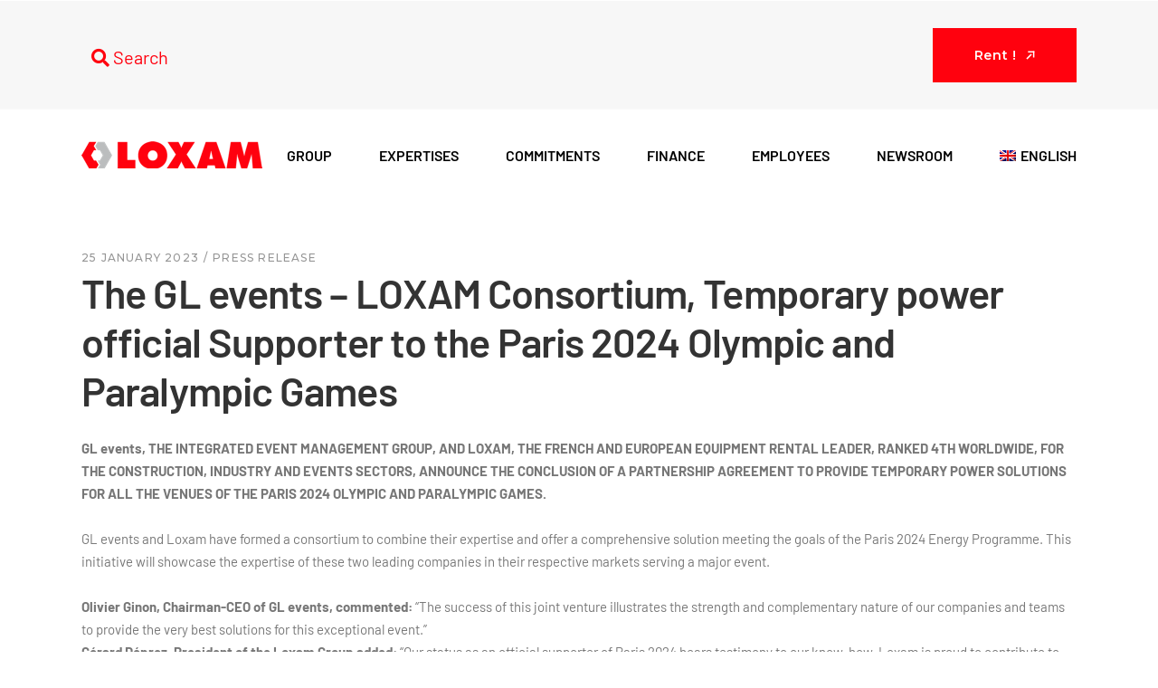

--- FILE ---
content_type: text/css
request_url: https://loxam.com/wp-content/uploads/elementor/css/post-13201.css?ver=1761061018
body_size: 12630
content:
.elementor-13201 .elementor-element.elementor-element-1781d661:not(.elementor-motion-effects-element-type-background), .elementor-13201 .elementor-element.elementor-element-1781d661 > .elementor-motion-effects-container > .elementor-motion-effects-layer{background-color:#2C2A2C;}.elementor-13201 .elementor-element.elementor-element-1781d661{transition:background 0.3s, border 0.3s, border-radius 0.3s, box-shadow 0.3s;}.elementor-13201 .elementor-element.elementor-element-1781d661 > .elementor-background-overlay{transition:background 0.3s, border-radius 0.3s, opacity 0.3s;}.elementor-13201 .elementor-element.elementor-element-7afb15fc{--spacer-size:50px;}.elementor-13201 .elementor-element.elementor-element-71b09f08:not(.elementor-motion-effects-element-type-background), .elementor-13201 .elementor-element.elementor-element-71b09f08 > .elementor-motion-effects-container > .elementor-motion-effects-layer{background-color:#2C2A2C;}.elementor-13201 .elementor-element.elementor-element-71b09f08{transition:background 0.3s, border 0.3s, border-radius 0.3s, box-shadow 0.3s;}.elementor-13201 .elementor-element.elementor-element-71b09f08 > .elementor-background-overlay{transition:background 0.3s, border-radius 0.3s, opacity 0.3s;}.elementor-13201 .elementor-element.elementor-element-1112728f > .elementor-widget-container{margin:0px 0px 0px 0px;}.elementor-13201 .elementor-element.elementor-element-1112728f{z-index:100;text-align:left;}.elementor-13201 .elementor-element.elementor-element-422366fa{--spacer-size:10px;}.elementor-13201 .elementor-element.elementor-element-59b20a80 > .elementor-widget-container{border-radius:0px 0px 0px 0px;}.elementor-13201 .elementor-element.elementor-element-59b20a80 .qodef-qi-button{color:#FFFFFF;border-radius:0px 0px 0px 0px;}.elementor-13201 .elementor-element.elementor-element-59b20a80 .qodef-qi-button.qodef-layout--filled{background-color:#FF010E;}.elementor-13201 .elementor-element.elementor-element-4312e647 > .elementor-widget-container{margin:0px 0px 0px 0px;}.elementor-13201 .elementor-element.elementor-element-4312e647{color:#FFFFFF;}.elementor-13201 .elementor-element.elementor-element-2b77b6a5 .elementor-repeater-item-c970e06 > a :is(i, svg){color:#FF010E;fill:#FF010E;}.elementor-13201 .elementor-element.elementor-element-2b77b6a5 .elementor-repeater-item-c970e06 > a{background-color:#FFFFFF;border-style:solid;border-width:0px 0px 0px 0px;border-color:#FF010E;}.elementor-13201 .elementor-element.elementor-element-2b77b6a5 .elementor-repeater-item-c970e06 > a:hover{background-color:var( --e-global-color-87baf9f );}.elementor-13201 .elementor-element.elementor-element-2b77b6a5 .elementor-repeater-item-2608cef > a :is(i, svg){color:#FF010E;fill:#FF010E;}.elementor-13201 .elementor-element.elementor-element-2b77b6a5 .elementor-repeater-item-2608cef > a{background-color:#FFFFFF;}.elementor-13201 .elementor-element.elementor-element-2b77b6a5 .elementor-repeater-item-2608cef > a:hover{background-color:var( --e-global-color-87baf9f );}.elementor-13201 .elementor-element.elementor-element-2b77b6a5 .elementor-repeater-item-670a691 > a :is(i, svg){color:#FF010E;fill:#FF010E;}.elementor-13201 .elementor-element.elementor-element-2b77b6a5 .elementor-repeater-item-670a691 > a{background-color:#FFFFFF;}.elementor-13201 .elementor-element.elementor-element-2b77b6a5 .elementor-repeater-item-670a691 > a:hover{background-color:var( --e-global-color-87baf9f );}.elementor-13201 .elementor-element.elementor-element-2b77b6a5 .elementor-repeater-item-1a4e9f3 > a :is(i, svg){color:#FF010E;fill:#FF010E;}.elementor-13201 .elementor-element.elementor-element-2b77b6a5 .elementor-repeater-item-1a4e9f3 > a{background-color:#FFFFFF;}.elementor-13201 .elementor-element.elementor-element-2b77b6a5 .elementor-repeater-item-1a4e9f3 > a:hover{background-color:var( --e-global-color-87baf9f );}.elementor-13201 .elementor-element.elementor-element-2b77b6a5 .elementor-repeater-item-0dd07c5 > a :is(i, svg){color:#FF010E;fill:#FF010E;}.elementor-13201 .elementor-element.elementor-element-2b77b6a5 .elementor-repeater-item-0dd07c5 > a{background-color:#FFFFFF;}.elementor-13201 .elementor-element.elementor-element-2b77b6a5 .elementor-repeater-item-0dd07c5 > a:hover{background-color:var( --e-global-color-87baf9f );}.elementor-13201 .elementor-element.elementor-element-2b77b6a5 > .elementor-widget-container{margin:-27px 0px 0px 0px;}.elementor-13201 .elementor-element.elementor-element-2b77b6a5 .ekit_social_media > li > a{text-align:center;text-decoration:none;border-radius:50% 50% 50% 50%;width:30px;height:30px;line-height:28px;}.elementor-13201 .elementor-element.elementor-element-2b77b6a5 .ekit_social_media > li{display:inline-block;margin:5px 5px 5px 5px;}.elementor-13201 .elementor-element.elementor-element-0402301{--spacer-size:50px;}.elementor-13201 .elementor-element.elementor-element-274e6557 > .elementor-widget-container{margin:10px 0px 0px 0px;}.elementor-13201 .elementor-element.elementor-element-274e6557 .elementor-heading-title{color:#FFFFFF;}.elementor-13201 .elementor-element.elementor-element-ba3737f{column-gap:2px;color:#FFFFFF;}.elementor-13201 .elementor-element.elementor-element-a964cb3{color:#FFFFFF;}.elementor-13201 .elementor-element.elementor-element-224ebe5d{color:#FFFFFF;}.elementor-13201 .elementor-element.elementor-element-39e94036 > .elementor-widget-container{margin:10px 0px 0px 0px;}.elementor-13201 .elementor-element.elementor-element-39e94036 .elementor-heading-title{color:#FFFFFF;}.elementor-13201 .elementor-element.elementor-element-3fe1ac2a{color:#FFFFFF;}.elementor-13201 .elementor-element.elementor-element-36587eaf:not(.elementor-motion-effects-element-type-background), .elementor-13201 .elementor-element.elementor-element-36587eaf > .elementor-motion-effects-container > .elementor-motion-effects-layer{background-color:#2C2A2C;}.elementor-13201 .elementor-element.elementor-element-36587eaf{transition:background 0.3s, border 0.3s, border-radius 0.3s, box-shadow 0.3s;}.elementor-13201 .elementor-element.elementor-element-36587eaf > .elementor-background-overlay{transition:background 0.3s, border-radius 0.3s, opacity 0.3s;}.elementor-13201 .elementor-element.elementor-element-4869c4c5{--divider-border-style:solid;--divider-color:#FFFFFF;--divider-border-width:1px;}.elementor-13201 .elementor-element.elementor-element-4869c4c5 .elementor-divider-separator{width:100%;}.elementor-13201 .elementor-element.elementor-element-4869c4c5 .elementor-divider{padding-block-start:9px;padding-block-end:9px;}.elementor-13201 .elementor-element.elementor-element-20d4d43a > .elementor-widget-container{margin:-28px 0px 0px 0px;}.elementor-13201 .elementor-element.elementor-element-20d4d43a .elementskit-menu-container{height:80px;border-radius:0px 0px 0px 0px;}.elementor-13201 .elementor-element.elementor-element-20d4d43a .elementskit-navbar-nav > li > a{color:#FFFFFF;border-radius:0px 0px 0px 0px;padding:0px 15px 0px 15px;}.elementor-13201 .elementor-element.elementor-element-20d4d43a .elementskit-navbar-nav > li > a:hover{color:#FF010E;}.elementor-13201 .elementor-element.elementor-element-20d4d43a .elementskit-navbar-nav > li > a:focus{color:#FF010E;}.elementor-13201 .elementor-element.elementor-element-20d4d43a .elementskit-navbar-nav > li > a:active{color:#FF010E;}.elementor-13201 .elementor-element.elementor-element-20d4d43a .elementskit-navbar-nav > li:hover > a{color:#FF010E;}.elementor-13201 .elementor-element.elementor-element-20d4d43a .elementskit-navbar-nav > li:hover > a .elementskit-submenu-indicator{color:#FF010E;}.elementor-13201 .elementor-element.elementor-element-20d4d43a .elementskit-navbar-nav > li > a:hover .elementskit-submenu-indicator{color:#FF010E;}.elementor-13201 .elementor-element.elementor-element-20d4d43a .elementskit-navbar-nav > li > a:focus .elementskit-submenu-indicator{color:#FF010E;}.elementor-13201 .elementor-element.elementor-element-20d4d43a .elementskit-navbar-nav > li > a:active .elementskit-submenu-indicator{color:#FF010E;}.elementor-13201 .elementor-element.elementor-element-20d4d43a .elementskit-navbar-nav > li.current-menu-item > a{color:#707070;}.elementor-13201 .elementor-element.elementor-element-20d4d43a .elementskit-navbar-nav > li.current-menu-ancestor > a{color:#707070;}.elementor-13201 .elementor-element.elementor-element-20d4d43a .elementskit-navbar-nav > li.current-menu-ancestor > a .elementskit-submenu-indicator{color:#707070;}.elementor-13201 .elementor-element.elementor-element-20d4d43a .elementskit-navbar-nav > li > a .elementskit-submenu-indicator{color:#101010;fill:#101010;}.elementor-13201 .elementor-element.elementor-element-20d4d43a .elementskit-navbar-nav > li > a .ekit-submenu-indicator-icon{color:#101010;fill:#101010;}.elementor-13201 .elementor-element.elementor-element-20d4d43a .elementskit-navbar-nav .elementskit-submenu-panel > li > a{padding:15px 15px 15px 15px;color:#000000;}.elementor-13201 .elementor-element.elementor-element-20d4d43a .elementskit-navbar-nav .elementskit-submenu-panel > li > a:hover{color:#707070;}.elementor-13201 .elementor-element.elementor-element-20d4d43a .elementskit-navbar-nav .elementskit-submenu-panel > li > a:focus{color:#707070;}.elementor-13201 .elementor-element.elementor-element-20d4d43a .elementskit-navbar-nav .elementskit-submenu-panel > li > a:active{color:#707070;}.elementor-13201 .elementor-element.elementor-element-20d4d43a .elementskit-navbar-nav .elementskit-submenu-panel > li:hover > a{color:#707070;}.elementor-13201 .elementor-element.elementor-element-20d4d43a .elementskit-navbar-nav .elementskit-submenu-panel > li.current-menu-item > a{color:#707070 !important;}.elementor-13201 .elementor-element.elementor-element-20d4d43a .elementskit-submenu-panel{padding:15px 0px 15px 0px;}.elementor-13201 .elementor-element.elementor-element-20d4d43a .elementskit-navbar-nav .elementskit-submenu-panel{border-radius:0px 0px 0px 0px;min-width:220px;}.elementor-13201 .elementor-element.elementor-element-20d4d43a .elementskit-menu-hamburger{float:right;}.elementor-13201 .elementor-element.elementor-element-20d4d43a .elementskit-menu-hamburger .elementskit-menu-hamburger-icon{background-color:#FFFFFF;}.elementor-13201 .elementor-element.elementor-element-20d4d43a .elementskit-menu-hamburger > .ekit-menu-icon{color:#FFFFFF;}.elementor-13201 .elementor-element.elementor-element-20d4d43a .elementskit-menu-close{color:#000000;}.elementor-13201 .elementor-element.elementor-element-20d4d43a .elementskit-menu-close:hover{color:rgba(0, 0, 0, 0.5);}.elementor-13201 .elementor-element.elementor-element-12498e40{--spacer-size:50px;}@media(min-width:768px){.elementor-13201 .elementor-element.elementor-element-130b0188{width:6.612%;}.elementor-13201 .elementor-element.elementor-element-5440705c{width:16.469%;}.elementor-13201 .elementor-element.elementor-element-f430354{width:5.741%;}.elementor-13201 .elementor-element.elementor-element-157c3615{width:5.209%;}.elementor-13201 .elementor-element.elementor-element-4b86a157{width:40.326%;}.elementor-13201 .elementor-element.elementor-element-7e1318af{width:24.307%;}}@media(max-width:1024px){.elementor-13201 .elementor-element.elementor-element-20d4d43a .elementskit-nav-identity-panel{padding:10px 0px 10px 0px;}.elementor-13201 .elementor-element.elementor-element-20d4d43a .elementskit-menu-container{border-radius:0px 0px 0px 0px;}.elementor-13201 .elementor-element.elementor-element-20d4d43a .elementskit-navbar-nav > li > a{font-size:14px;color:#FFFFFF;padding:10px 15px 0px 0px;}.elementor-13201 .elementor-element.elementor-element-20d4d43a .elementskit-navbar-nav .elementskit-submenu-panel > li > a{padding:15px 15px 15px 15px;}.elementor-13201 .elementor-element.elementor-element-20d4d43a .elementskit-navbar-nav .elementskit-submenu-panel{border-radius:0px 0px 0px 0px;}.elementor-13201 .elementor-element.elementor-element-20d4d43a .elementskit-menu-hamburger{padding:8px 8px 8px 8px;width:45px;border-radius:3px;}.elementor-13201 .elementor-element.elementor-element-20d4d43a .elementskit-menu-close{padding:8px 8px 8px 8px;margin:12px 12px 12px 12px;width:45px;border-radius:3px;}.elementor-13201 .elementor-element.elementor-element-20d4d43a .elementskit-nav-logo > img{max-width:160px;max-height:60px;}.elementor-13201 .elementor-element.elementor-element-20d4d43a .elementskit-nav-logo{margin:5px 0px 5px 0px;padding:5px 5px 5px 5px;}}@media(max-width:767px){.elementor-13201 .elementor-element.elementor-element-20d4d43a .elementskit-navbar-nav > li > a{color:var( --e-global-color-text );padding:5px 6px 5px 27px;}.elementor-13201 .elementor-element.elementor-element-20d4d43a .elementskit-nav-logo > img{max-width:120px;max-height:50px;}}

--- FILE ---
content_type: text/css
request_url: https://loxam.com/wp-content/plugins/deston-core/assets/css/deston-core.min.css?ver=6.8.3
body_size: 198830
content:
.deston-core-page-inline-style{position:absolute!important;width:0;height:0;line-height:1;display:none}.kc-elm.qodef-shortcode .fa,.kc-elm.qodef-shortcode .fas{font-family:'Font Awesome 5 Free';font-weight:900}.kc-elm.qodef-shortcode .fa:before,.kc-elm.qodef-shortcode .fas:before{font-family:inherit;font-weight:inherit}.kc-elm.qodef-shortcode .fab{font-family:'Font Awesome 5 Brands';font-weight:400}.kc-elm.qodef-shortcode .fab:before{font-family:inherit;font-weight:inherit}#qodef-back-to-top{position:fixed;width:40px;height:40px;right:25px;bottom:25px;margin:0;opacity:0;visibility:hidden;z-index:10000}#qodef-back-to-top .qodef-back-to-top-icon{position:relative;display:flex;align-items:center;justify-content:center;height:100%;font-size:20px;color:#fff;background-color:var(--qode-main-color);border:1px solid var(--qode-main-color);overflow:hidden;transition:color .3s ease-out,background-color .3s ease-out,border-color .3s ease-out}#qodef-back-to-top .qodef-back-to-top-icon *{display:block;line-height:inherit}#qodef-back-to-top svg{display:block;width:10px;height:auto;fill:currentColor}#qodef-back-to-top svg.qodef-deston-svg-btt line{stroke-dashoffset:0;stroke-dasharray:7;transition:stroke-dashoffset .6s ease-out}#qodef-back-to-top svg.qodef-deston-svg-btt polyline{stroke-dashoffset:0;stroke-dasharray:14;transition:stroke-dashoffset .6s ease-out}#qodef-back-to-top:hover svg.qodef-deston-svg-btt line{stroke-dashoffset:14}#qodef-back-to-top:hover svg.qodef-deston-svg-btt polyline{stroke-dashoffset:28}#qodef-back-to-top.qodef--off{opacity:0;visibility:hidden;transition:opacity .15s ease,visibility 0s .15s}#qodef-back-to-top.qodef--on{opacity:1;visibility:visible;transition:opacity .3s ease}@media only screen and (max-width:1024px){#qodef-back-to-top{right:7%}}@media only screen and (max-width:480px){#qodef-back-to-top{right:8%}}.qodef-blog.qodef-item-layout--minimal article .qodef-e-top-holder{margin-bottom:4px}.qodef-blog.qodef-item-layout--minimal article .qodef-e-bottom-holder{margin-top:19px}.qodef-blog.qodef-item-layout--simple article .qodef-e-media-image{width:100%;margin-bottom:10px}.qodef-blog.qodef-item-layout--simple article .qodef-e-top-holder{margin-bottom:3px}.qodef-blog.qodef-item-layout--simple article.qodef-col-num--1 article:not(:last-child) .qodef-e-bottom-holder{margin-bottom:27px}.qodef-blog.qodef-item-layout--simple article.qodef-col-num--1 article:not(:last-child).format-link .qodef-e-link{margin-bottom:35px}.qodef-blog.qodef-item-layout--simple article.qodef-col-num--1 article:not(:last-child).format-quote .qodef-e-quote{margin-bottom:35px}.qodef-blog.qodef-item-layout--simple article:not(.qodef-col-num--1) article.format-link .qodef-e-link{padding:40px}.qodef-blog.qodef-item-layout--simple article:not(.qodef-col-num--1) article.format-link .qodef-e-link-icon{right:40px;width:140px}.qodef-blog.qodef-item-layout--simple article:not(.qodef-col-num--1) article.format-quote .qodef-e-quote{padding:40px}.qodef-blog.qodef-item-layout--simple article:not(.qodef-col-num--1) article.format-quote .qodef-e-quote:before{font-size:540px}.qodef-blog.qodef-item-layout--simple article:not(.qodef-col-num--1) .qodef-e-text{margin-bottom:24px}.qodef-blog.qodef-item-layout--standard.qodef-col-num--1 article:not(:last-child) .qodef-e-bottom-holder{margin-bottom:27px}.qodef-blog.qodef-item-layout--standard.qodef-col-num--1 article:not(:last-child).format-link .qodef-e-link{margin-bottom:35px}.qodef-blog.qodef-item-layout--standard.qodef-col-num--1 article:not(:last-child).format-quote .qodef-e-quote{margin-bottom:35px}.qodef-blog.qodef-item-layout--standard:not(.qodef-col-num--1) article.format-link .qodef-e-link{padding:40px}.qodef-blog.qodef-item-layout--standard:not(.qodef-col-num--1) article.format-link .qodef-e-link-icon{right:40px;width:140px}.qodef-blog.qodef-item-layout--standard:not(.qodef-col-num--1) article.format-quote .qodef-e-quote{padding:40px}.qodef-blog.qodef-item-layout--standard:not(.qodef-col-num--1) article.format-quote .qodef-e-quote:before{font-size:540px}#qodef-author-info{position:relative;display:inline-block;width:100%;vertical-align:top;margin-top:33px;background-color:#f5f5f5}#qodef-author-info .qodef-m-inner{position:relative;display:flex;align-items:center;padding:40px 9.3% 40px 5.5%}#qodef-author-info .qodef-m-image{flex-shrink:0;margin-right:35px;border-radius:50%;overflow:hidden}#qodef-author-info .qodef-m-image a,#qodef-author-info .qodef-m-image img{display:block}#qodef-author-info .qodef-m-author{margin:0}#qodef-author-info .qodef-m-email{margin:5px 0 0}#qodef-author-info .qodef-m-description{margin:9px 0 0}#qodef-author-info .qodef-m-social-icons{margin-top:26px}#qodef-author-info .qodef-m-social-icons a{position:relative;vertical-align:top;margin-right:9px;width:30px;height:30px;border-radius:50%;display:inline-flex;justify-content:center;align-items:center;font-size:14px;color:var(--qode-heading-color);background-color:transparent;transition:color .3s ease-out,border-color .3s ease-out;border:1px solid #e2e2e2}#qodef-author-info .qodef-m-social-icons a:last-child{margin-right:0}#qodef-author-info .qodef-m-social-icons a:hover{border:1px solid #777;color:var(--qode-main-color)}#qodef-related-posts{position:relative;display:inline-block;width:100%;vertical-align:top;margin-top:69px}#qodef-related-posts .qodef-blog{margin-top:10px}#qodef-related-posts .qodef-blog .qodef-blog-item.format-link .qodef-e-link-text,#qodef-related-posts .qodef-blog .qodef-blog-item.format-quote .qodef-e-quote-text{font-size:20px;line-height:1.3em}#qodef-related-posts .qodef-blog .qodef-blog-item.format-link .qodef-e-link,#qodef-related-posts .qodef-blog .qodef-blog-item.format-quote .qodef-e-quote{padding-top:40px;padding-bottom:40px;min-height:248px}@media only screen and (max-width:1024px){#qodef-related-posts .qodef-e-text{margin-bottom:10px}}#qodef-single-post-navigation{position:relative;display:inline-block;width:100%;vertical-align:top;margin:88px 0 3px}#qodef-single-post-navigation .qodef-m-inner{position:relative;display:flex;align-items:center;justify-content:space-between}#qodef-single-post-navigation .qodef-m-nav{position:relative;display:flex;align-items:center}#qodef-single-post-navigation .qodef-m-nav>*{display:block;line-height:inherit}#qodef-single-post-navigation .qodef-m-nav .qodef-m-pagination-icon{position:relative;display:block;height:auto;fill:none;stroke:currentColor;top:1px}#qodef-single-post-navigation .qodef-m-nav.qodef--prev{left:0}#qodef-single-post-navigation .qodef-m-nav.qodef--prev .qodef-m-pagination-icon{margin-right:7px;transform:rotate(-90deg)}#qodef-single-post-navigation .qodef-m-nav.qodef--next{flex-direction:row-reverse;right:0;margin-left:auto;text-align:right}#qodef-single-post-navigation .qodef-m-nav.qodef--next .qodef-m-pagination-icon{margin-left:7px}#qodef-single-post-navigation .qodef-m-nav-label{font-size:13px;color:var(--qode-heading-color);font-weight:600}#qodef-page-footer .qodef-alignment--left{text-align:left}#qodef-page-footer .qodef-alignment--left .widget img{margin-right:auto}#qodef-page-footer .qodef-alignment--center{text-align:center}#qodef-page-footer .qodef-alignment--center .widget img{margin-right:auto;margin-left:auto}#qodef-page-footer .qodef-alignment--right{text-align:right}#qodef-page-footer .qodef-alignment--right .widget img{margin-left:auto}@media (min-width:681px){#qodef-page-footer-bottom-area-inner .qodef-alignment--space-between .qodef-grid-item:nth-child(2){text-align:right}}.qodef-page-footer--uncover #qodef-page-outer{z-index:90}.no-touchevents .qodef-page-footer--uncover #qodef-page-footer{position:fixed;bottom:0;left:0}#qodef-page-header .qodef-widget-holder{display:flex;align-items:center;height:100%;margin-left:24px}#qodef-page-header .qodef-widget-holder .widget{padding:0 12px;margin:0}#qodef-page-header .qodef-widget-holder .widget:last-child body:not(.qodef-header--vertical-sliding){padding-right:0}#qodef-page-header div[id^=monster-widget-placeholder],#qodef-page-header div[id^=woo-monster-widget-placeholder]{display:none}#qodef-page-header-inner{border-bottom:0 solid transparent}#qodef-page-header-inner.qodef-content-grid{padding:0}#qodef-page-header-inner.qodef-skin--light nav>ul>li>a,.qodef-custom-header-layout.qodef-skin--light nav>ul>li>a{color:var(--qode-header-light-color)!important}#qodef-page-header-inner.qodef-skin--light nav>ul>li>a:hover,.qodef-custom-header-layout.qodef-skin--light nav>ul>li>a:hover{color:var(--qode-header-light-hover-color)!important}#qodef-page-header-inner.qodef-skin--light nav>ul>li.current-menu-ancestor>a,#qodef-page-header-inner.qodef-skin--light nav>ul>li.current-menu-item>a,.qodef-custom-header-layout.qodef-skin--light nav>ul>li.current-menu-ancestor>a,.qodef-custom-header-layout.qodef-skin--light nav>ul>li.current-menu-item>a{color:var(--qode-header-light-hover-color)!important}#qodef-page-header-inner.qodef-skin--light .qodef-opener-icon.qodef-source--icon-pack:not(.qodef--opened),#qodef-page-header-inner.qodef-skin--light .qodef-opener-icon.qodef-source--predefined:not(.qodef--opened),#qodef-page-header-inner.qodef-skin--light .qodef-opener-icon.qodef-source--svg-path:not(.qodef--opened),.qodef-custom-header-layout.qodef-skin--light .qodef-opener-icon.qodef-source--icon-pack:not(.qodef--opened),.qodef-custom-header-layout.qodef-skin--light .qodef-opener-icon.qodef-source--predefined:not(.qodef--opened),.qodef-custom-header-layout.qodef-skin--light .qodef-opener-icon.qodef-source--svg-path:not(.qodef--opened){color:var(--qode-header-light-color)!important}#qodef-page-header-inner.qodef-skin--light .qodef-m-opener,.qodef-custom-header-layout.qodef-skin--light .qodef-m-opener{color:var(--qode-header-light-color)!important}#qodef-page-header-inner.qodef-skin--dark nav>ul>li>a,.qodef-custom-header-layout.qodef-skin--dark nav>ul>li>a{color:var(--qode-header-dark-color)!important}#qodef-page-header-inner.qodef-skin--dark nav>ul>li>a:hover,.qodef-custom-header-layout.qodef-skin--dark nav>ul>li>a:hover{color:var(--qode-header-dark-hover-color)!important}#qodef-page-header-inner.qodef-skin--dark nav>ul>li.current-menu-ancestor>a,#qodef-page-header-inner.qodef-skin--dark nav>ul>li.current-menu-item>a,.qodef-custom-header-layout.qodef-skin--dark nav>ul>li.current-menu-ancestor>a,.qodef-custom-header-layout.qodef-skin--dark nav>ul>li.current-menu-item>a{color:var(--qode-header-dark-hover-color)!important}#qodef-page-header-inner.qodef-skin--dark .qodef-opener-icon.qodef-source--icon-pack:not(.qodef--opened),#qodef-page-header-inner.qodef-skin--dark .qodef-opener-icon.qodef-source--predefined:not(.qodef--opened),#qodef-page-header-inner.qodef-skin--dark .qodef-opener-icon.qodef-source--svg-path:not(.qodef--opened),.qodef-custom-header-layout.qodef-skin--dark .qodef-opener-icon.qodef-source--icon-pack:not(.qodef--opened),.qodef-custom-header-layout.qodef-skin--dark .qodef-opener-icon.qodef-source--predefined:not(.qodef--opened),.qodef-custom-header-layout.qodef-skin--dark .qodef-opener-icon.qodef-source--svg-path:not(.qodef--opened){color:var(--qode-header-dark-color)!important}#qodef-page-header .qodef-header-logo-link img.qodef--main{opacity:1}#qodef-page-header .qodef-header-logo-link img.qodef--dark,#qodef-page-header .qodef-header-logo-link img.qodef--light{opacity:0}#qodef-page-header .qodef-header-logo-link img:not(.qodef--main){position:absolute;top:50%;left:0;transform:translateY(-50%)}#qodef-page-header .qodef-header-logo-link.qodef-source--svg-path svg{display:block;width:50px;height:auto;fill:currentColor;stroke:currentColor}#qodef-page-header .qodef-header-logo-link.qodef-source--textual{font-family:Montserrat,sans-serif;color:var(--qode-heading-color);font-size:25px;line-height:1.32em;font-weight:600;transition:color .3s ease-out}#qodef-page-header-inner.qodef-skin--light .qodef-header-logo-link img.qodef--dark,#qodef-page-header-inner.qodef-skin--light .qodef-header-logo-link img.qodef--main{opacity:0}#qodef-page-header-inner.qodef-skin--light .qodef-header-logo-link img.qodef--light{opacity:1}#qodef-page-header-inner.qodef-skin--light .qodef-header-logo-link.qodef-source--svg-path,#qodef-page-header-inner.qodef-skin--light .qodef-header-logo-link.qodef-source--textual{color:var(--qode-header-light-color)!important}#qodef-page-header-inner.qodef-skin--light .qodef-header-logo-link.qodef-source--svg-path:hover,#qodef-page-header-inner.qodef-skin--light .qodef-header-logo-link.qodef-source--textual:hover{color:var(--qode-header-light-hover-color)!important}#qodef-page-header-inner.qodef-skin--dark .qodef-header-logo-link img.qodef--light,#qodef-page-header-inner.qodef-skin--dark .qodef-header-logo-link img.qodef--main{opacity:0}#qodef-page-header-inner.qodef-skin--dark .qodef-header-logo-link img.qodef--dark{opacity:1}#qodef-page-header-inner.qodef-skin--dark .qodef-header-logo-link.qodef-source--svg-path,#qodef-page-header-inner.qodef-skin--dark .qodef-header-logo-link.qodef-source--textual{color:var(--qode-header-dark-color)!important}#qodef-page-header-inner.qodef-skin--dark .qodef-header-logo-link.qodef-source--svg-path:hover,#qodef-page-header-inner.qodef-skin--dark .qodef-header-logo-link.qodef-source--textual:hover{color:var(--qode-header-dark-hover-color)!important}.qodef-header-standard--right #qodef-page-header-inner .qodef-header-navigation{margin-left:auto}.qodef-header-standard--center #qodef-page-header-inner .qodef-header-wrapper{position:relative;display:flex;align-items:center;justify-content:space-between;width:100%;height:100%}.qodef-header-standard--center #qodef-page-header-inner .qodef-header-logo{position:absolute;top:0;left:0;height:100%;display:inline-flex;align-items:center}.qodef-header-standard--center #qodef-page-header-inner .qodef-header-navigation{margin-left:auto;margin-right:auto}.qodef-header-standard--center #qodef-page-header-inner .qodef-widget-holder{position:absolute;top:0;right:0;margin-left:0}.qodef-header-standard--left #qodef-page-header-inner .qodef-header-navigation{margin-right:auto}.qodef-header-standard--left #qodef-page-header-inner .qodef-header-logo-link{margin-right:24px}@media only screen and (min-width:1367px) and (max-width:1680px){.qodef-content-grid-1400.qodef-header--vertical-sliding .qodef-content-grid,.qodef-header--vertical-sliding section.qodef-elementor-content-grid>.elementor-container{width:1100px}}@media only screen and (min-width:1281px) and (max-width:1366px){.qodef-content-grid-1400.qodef-header--vertical-sliding .qodef-content-grid,.qodef-header--vertical-sliding section.qodef-elementor-content-grid>.elementor-container{width:960px}}@media only screen and (min-width:1025px) and (max-width:1280px){.qodef-content-grid-1400.qodef-header--vertical-sliding .qodef-content-grid,.qodef-header--vertical-sliding section.qodef-elementor-content-grid>.elementor-container{width:768px}}@media only screen and (min-width:1367px) and (max-width:1680px){.qodef-content-grid-1300.qodef-header--vertical-sliding .qodef-content-grid,.qodef-header--vertical-sliding section.qodef-elementor-content-grid>.elementor-container{width:1100px}}@media only screen and (min-width:1281px) and (max-width:1366px){.qodef-content-grid-1300.qodef-header--vertical-sliding .qodef-content-grid,.qodef-header--vertical-sliding section.qodef-elementor-content-grid>.elementor-container{width:960px}}@media only screen and (min-width:1025px) and (max-width:1280px){.qodef-content-grid-1300.qodef-header--vertical-sliding .qodef-content-grid,.qodef-header--vertical-sliding section.qodef-elementor-content-grid>.elementor-container{width:768px}}@media only screen and (min-width:1367px) and (max-width:1440px){.qodef-content-grid-1200.qodef-header--vertical-sliding .qodef-content-grid,.qodef-header--vertical-sliding section.qodef-elementor-content-grid>.elementor-container{width:1100px}}@media only screen and (min-width:1281px) and (max-width:1366px){.qodef-content-grid-1200.qodef-header--vertical-sliding .qodef-content-grid,.qodef-header--vertical-sliding section.qodef-elementor-content-grid>.elementor-container{width:960px}}@media only screen and (min-width:1025px) and (max-width:1280px){.qodef-content-grid-1200.qodef-header--vertical-sliding .qodef-content-grid,.qodef-header--vertical-sliding section.qodef-elementor-content-grid>.elementor-container{width:768px}}@media only screen and (min-width:1281px) and (max-width:1366px){.qodef-content-grid-1100.qodef-header--vertical-sliding .qodef-content-grid,.qodef-header--vertical-sliding section.qodef-elementor-content-grid>.elementor-container{width:960px}}@media only screen and (min-width:1025px) and (max-width:1280px){.qodef-content-grid-1100.qodef-header--vertical-sliding .qodef-content-grid,.qodef-header--vertical-sliding section.qodef-elementor-content-grid>.elementor-container{width:768px}}.qodef-header--vertical-sliding #qodef-page-header{height:100%;left:0;position:fixed;top:0;width:105px}.qodef-header--vertical-sliding #qodef-page-header .qodef-header-logo-link img{max-width:unset}.qodef-header--vertical-sliding #qodef-page-header .qodef-widget-holder{height:auto;flex-direction:column;width:100%;align-items:center;padding-bottom:24px;margin:0}.qodef-header--vertical-sliding #qodef-page-header .qodef-widget-holder .widget{margin:0 0 18px}.qodef-header--vertical-sliding #qodef-page-header-inner{padding:0}.qodef-header--vertical-sliding .qodef-vertical-sliding-area{align-items:center;display:flex;flex-direction:column;height:100%;justify-content:space-between}.qodef-header--vertical-sliding .qodef-vertical-sliding-area.qodef--static{width:100%;background-color:#fff}.qodef-header--vertical-sliding .qodef-vertical-sliding-area.qodef--static .qodef-header-logo-link,.qodef-header--vertical-sliding .qodef-vertical-sliding-area.qodef--static .qodef-widget-holder{animation:qode-fade-in .25s .6s linear both}.qodef-header--vertical-sliding .qodef-vertical-sliding-area.qodef--dynamic{background-color:#fff;left:-430px;padding-left:105px;position:fixed;top:0;transition:all .6s cubic-bezier(.77,0,.175,1);visibility:hidden;width:325px;z-index:-1}.qodef-header--vertical-sliding .qodef-vertical-sliding-area.qodef--dynamic .qodef-header-logo-link,.qodef-header--vertical-sliding .qodef-vertical-sliding-area.qodef--dynamic .qodef-widget-holder{margin-right:105px}.qodef-header--vertical-sliding .qodef-vertical-sliding-area.qodef--dynamic .qodef-header-logo-link img{position:relative!important;top:0!important;transform:none!important}.qodef-header--vertical-sliding #qodef-page-header.qodef-vertical-sliding-menu--opened .qodef--dynamic{left:0;visibility:visible}.qodef-header--vertical-sliding.admin-bar #qodef-page-header,.qodef-header--vertical-sliding.admin-bar .qodef--dynamic{height:calc(100% - 32px);top:32px}@media (min-width:1025px){.qodef-header--vertical-sliding #qodef-page-footer,.qodef-header--vertical-sliding #qodef-page-outer{padding-left:105px}}.qodef-vertical-sliding-menu--opened #qodef-page-header .qodef-header-logo-link img.qodef--light{opacity:1}.qodef-vertical-sliding-menu--opened #qodef-page-header .qodef-header-logo-link img.qodef--dark,.qodef-vertical-sliding-menu--opened #qodef-page-header .qodef-header-logo-link img.qodef--main{opacity:0}.qodef-header--vertical-sliding .qodef-header-vertical-sliding-navigation{align-items:center;display:flex;height:100%;padding:0 40px;width:100%;z-index:100}.qodef-header--vertical-sliding .qodef-header-vertical-sliding-navigation ul{list-style:none;margin:0;padding:0}.qodef-header--vertical-sliding .qodef-header-vertical-sliding-navigation ul li{margin:0;padding:0;position:relative}.qodef-header--vertical-sliding .qodef-header-vertical-sliding-navigation ul li .qodef-drop-down-second{transform:translateZ(0)}.qodef-header--vertical-sliding .qodef-header-vertical-sliding-navigation ul li .qodef-drop-down-second-inner{display:block;padding:0;position:relative;z-index:997}.qodef-header--vertical-sliding .qodef-header-vertical-sliding-navigation ul li.qodef--hide-link>a{cursor:default}.qodef-header--vertical-sliding .qodef-header-vertical-sliding-navigation .qodef-menu-item-icon{margin-right:5px}.qodef-header--vertical-sliding .qodef-header-vertical-sliding-navigation .qodef-mega-menu-widget-holder{display:none}.qodef-header--vertical-sliding .qodef-header-vertical-sliding-navigation>ul>li{padding:10px 0 9px}.qodef-header--vertical-sliding .qodef-header-vertical-sliding-navigation>ul>li>a{font-weight:600;font-family:Montserrat,sans-serif;color:var(--qode-heading-color);font-size:16px;display:block}.qodef-header--vertical-sliding .qodef-header-vertical-sliding-navigation>ul>li>a span.qodef-menu-item-text{position:relative}.qodef-header--vertical-sliding .qodef-header-vertical-sliding-navigation>ul>li>a span.qodef-menu-item-text .qodef-menu-item-line{position:absolute;bottom:0;left:0;height:1px;width:100%}.qodef-header--vertical-sliding .qodef-header-vertical-sliding-navigation>ul>li>a span.qodef-menu-item-text .qodef-menu-item-line line:nth-child(1){stroke-dasharray:7;stroke-dashoffset:7}.qodef-header--vertical-sliding .qodef-header-vertical-sliding-navigation>ul>li>a span.qodef-menu-item-text .qodef-menu-item-line line:nth-child(2){stroke-dasharray:21;stroke-dashoffset:21}.qodef-header--vertical-sliding .qodef-header-vertical-sliding-navigation>ul>li>a span.qodef-menu-item-text .qodef-menu-item-line line:nth-child(1){transition:stroke-dashoffset .4s ease .1s}.qodef-header--vertical-sliding .qodef-header-vertical-sliding-navigation>ul>li>a span.qodef-menu-item-text .qodef-menu-item-line line:nth-child(2){transition:stroke-dashoffset .4s ease .2s}.qodef-header--vertical-sliding .qodef-header-vertical-sliding-navigation>ul>li>a svg line{stroke-dashoffset:0;stroke-dasharray:10;transition:stroke-dashoffset .6s ease-out}.qodef-header--vertical-sliding .qodef-header-vertical-sliding-navigation>ul>li>a:hover svg line{stroke-dashoffset:20}.qodef-header--vertical-sliding .qodef-header-vertical-sliding-navigation>ul>li>a svg{margin-left:28px}.qodef-header--vertical-sliding .qodef-header-vertical-sliding-navigation>ul>li>a:hover{color:var(--qode-main-color)}.qodef-header--vertical-sliding .qodef-header-vertical-sliding-navigation>ul>li .qodef-drop-down-second-inner>ul{padding:5px 0 3px}.qodef-header--vertical-sliding .qodef-header-vertical-sliding-navigation>ul>li .qodef-drop-down-second-inner ul{padding-left:10px}.qodef-header--vertical-sliding .qodef-header-vertical-sliding-navigation>ul>li .qodef-drop-down-second-inner ul li>a{position:relative;display:flex;white-space:normal;margin:12px 0;overflow:hidden;transition:padding .3s ease-out;padding-right:12px;font-family:Montserrat,sans-serif;color:var(--qode-heading-color);font-size:14px;font-weight:600;line-height:20px}.qodef-header--vertical-sliding .qodef-header-vertical-sliding-navigation>ul>li .qodef-drop-down-second-inner ul li>a .qodef-menu-item-icon{flex-shrink:0}.qodef-header--vertical-sliding .qodef-header-vertical-sliding-navigation>ul>li .qodef-drop-down-second-inner ul li>a .qodef-menu-item-line{display:none}.qodef-header--vertical-sliding .qodef-header-vertical-sliding-navigation>ul>li .qodef-drop-down-second-inner ul li.current-menu-ancestor>a,.qodef-header--vertical-sliding .qodef-header-vertical-sliding-navigation>ul>li .qodef-drop-down-second-inner ul li.current-menu-item>a,.qodef-header--vertical-sliding .qodef-header-vertical-sliding-navigation>ul>li .qodef-drop-down-second-inner ul li:hover>a{color:var(--qode-main-color);padding-left:12px;padding-right:0}.qodef-header--vertical-sliding .qodef-header-vertical-sliding-navigation>ul>li .qodef-drop-down-second-inner ul li:last-of-type{padding-bottom:0}.qodef-header--vertical-sliding .qodef-header-vertical-sliding-navigation>ul>li.current-menu-ancestor>a,.qodef-header--vertical-sliding .qodef-header-vertical-sliding-navigation>ul>li.current-menu-item>a{color:var(--qode-main-color)}.qodef-header--vertical-sliding .qodef-header-vertical-sliding-navigation.qodef-vertical-sliding-drop-down--below ul li .qodef-drop-down-second{display:none}.qodef-header--vertical-sliding .qodef-header-vertical-sliding-navigation.qodef-vertical-sliding-drop-down--side .qodef-drop-down-second{position:absolute;top:0;width:100%}.qodef-header--vertical-sliding .qodef-header-vertical-sliding-navigation.qodef-vertical-sliding-drop-down--side .qodef-drop-down-second ul{background-color:#fff;left:calc(100% + 40px);margin-left:50px;opacity:0;padding:25px 20px;position:absolute;top:-23px;transition:all .3s ease-out;visibility:hidden;width:254px}.qodef-header--vertical-sliding .qodef-header-vertical-sliding-navigation.qodef-vertical-sliding-drop-down--side .qodef-drop-down-second ul.qodef-float--open{margin-left:0;opacity:1;visibility:visible;z-index:900}.qodef-header--vertical-sliding .qodef-header-vertical-sliding-navigation.qodef-vertical-sliding-drop-down--side .qodef-drop-down-second ul ul{left:calc(100% + 10px);top:-25px;transition:all .2s ease;visibility:hidden}.qodef-header--fixed-display #qodef-page-header,.qodef-header--fixed-display #qodef-top-area{position:fixed;top:0;left:0;width:100%}.qodef--boxed.qodef-header--fixed-display #qodef-top-area{left:30px;width:calc(100% - 60px)}.qodef--boxed.qodef-header--fixed-display #qodef-page-header{left:30px;width:calc(100% - 60px)}.qodef-header--fixed-display.admin-bar #qodef-page-header,.qodef-header--fixed-display.admin-bar #qodef-top-area{top:32px}.qodef-header-sticky{position:fixed;top:0;left:0;height:70px;width:100%;background-color:#fff;transform:translateY(-100%);transition:transform .5s ease,top .5s ease;z-index:100}.qodef-header--sticky-display .qodef-header-sticky{transform:translateY(0)}.admin-bar.qodef-header--sticky-display .qodef-header-sticky{top:32px}.qodef-header-sticky-inner{position:relative;display:flex;align-items:center;justify-content:space-between;height:100%;padding:0 40px}.qodef-header-sticky-inner.qodef-content-grid{padding:0}.qodef-header-standard--right .qodef-header-sticky-inner .qodef-header-logo-link{margin-right:auto}.qodef-header-standard--left .qodef-header-sticky-inner{justify-content:flex-start}.qodef-header-standard--left .qodef-header-sticky-inner .qodef-header-navigation{margin-left:20px}.qodef-header-standard--left .qodef-header-sticky-inner .qodef-widget-holder{margin-left:auto!important}#qodef-top-area{position:relative;background-color:var(--qode-heading-color);z-index:101}#qodef-top-area-inner{align-items:center;display:flex;height:32px;justify-content:space-between;padding:0 40px;position:relative;border-bottom:1px solid rgba(255,255,255,.3)}#qodef-top-area-inner.qodef-content-grid{padding:0!important}#qodef-top-area-inner.qodef-alignment--center .qodef-widget-holder{margin:0 auto}#qodef-top-area .qodef-widget-holder{display:flex;align-items:center;height:100%}#qodef-top-area .qodef-widget-holder>div{flex:1 0 33.3333%}#qodef-top-area .qodef-widget-holder.qodef--left{margin-right:auto}#qodef-top-area .qodef-widget-holder.qodef--center{margin-left:auto;margin-right:auto}#qodef-top-area .qodef-widget-holder.qodef--right{margin-left:auto}#qodef-top-area .qodef-widget-holder .widget{margin:0 38px}#qodef-top-area .qodef-widget-holder .widget:first-child{margin-left:0}#qodef-top-area .qodef-widget-holder .widget:last-child{margin-right:0}#qodef-top-area .widget{display:inline-block;vertical-align:middle;line-height:1;font-size:12px}#qodef-top-area .widget .textwidget>*,#qodef-top-area .widget .widget p{margin:0}#qodef-top-area div[id^=monster-widget-placeholder],#qodef-top-area div[id^=woo-monster-widget-placeholder]{display:none}#qodef-multiple-map-notice{position:relative;display:flex;align-items:center;height:100%;padding:30px 15%;text-align:center;color:var(--qode-main-color);background-color:#fafafa}.qodef-map-marker-holder{transform:translate(-50%,-100%);z-index:10}.qodef-map-marker-holder.qodef-active{z-index:500}.qodef-map-marker-holder.qodef-active .qodef-map-marker svg path:first-child{fill:#3ebeb4}.qodef-map-marker-holder.qodef-active .qodef-map-marker svg path:last-child{fill:#51a69e}.qodef-map-marker-holder#qodef-geo-location-marker .qodef-info-window{display:block}.qodef-map-marker-holder#qodef-geo-location-marker .qodef-map-marker svg path:first-child{fill:#3ebeb4}.qodef-map-marker-holder#qodef-geo-location-marker .qodef-map-marker svg path:last-child{fill:#51a69e}.qodef-map-marker-holder .qodef-map-marker{position:relative;width:50px;height:auto;transition:all .15s ease-out}.qodef-map-marker-holder .qodef-map-marker .qodef-map-marker-inner{position:relative;width:100%;height:100%}.qodef-map-marker-holder .qodef-map-marker svg{width:100%;height:auto}.qodef-map-marker-holder .qodef-map-marker svg path{transition:fill .2s ease-in-out}.qodef-map-marker-holder .qodef-map-marker:hover svg path:first-child{fill:#3ebeb4}.qodef-map-marker-holder .qodef-map-marker:hover svg path:last-child{fill:#51a69e}.qodef-map-marker-holder .qodef-info-window{position:absolute;top:-10px;left:-17px;display:none;min-width:284px;background-color:#fff;border:1px solid #d7d7d7;border-radius:0;box-shadow:3px 5px 8.64px .36px rgba(175,175,175,.1);z-index:10;transition:opacity .3s ease;transform:translate(0,-100%)}.qodef-map-marker-holder .qodef-info-window-inner{position:relative;display:flex;align-items:center;padding:8px}.qodef-map-marker-holder .qodef-info-window-inner:after{content:'';position:absolute;bottom:-4px;left:35px;width:5px;height:5px;background-color:#fff;border-top:1px solid #d7d7d7;border-left:1px solid #d7d7d7;transform:rotate(-135deg)}.qodef-map-marker-holder .qodef-info-window-inner .qodef-info-window-image{margin-right:12px}.qodef-map-marker-holder .qodef-info-window-inner .qodef-info-window-image img{display:block;width:65px}.qodef-map-marker-holder .qodef-info-window-inner .qodef-info-window-title{margin:0;transition:color .2s ease-out}.qodef-map-marker-holder .qodef-info-window-inner .qodef-info-window-location{margin:3px 0 0;font-family:"Open Sans",sans-serif;font-size:14px;line-height:1.2em}.qodef-map-marker-holder .qodef-info-window-inner .qodef-info-window-link{position:absolute;top:0;left:0;width:100%;height:100%;z-index:5}.qodef-map-marker-holder .qodef-info-window-inner .qodef-info-window-link:hover~.qodef-info-window-details .qodef-info-window-title{color:var(--qode-main-color)}.qodef-cluster-marker{width:50px;height:auto}.qodef-cluster-marker.qodef-active svg path:first-child,.qodef-cluster-marker:hover svg path:first-child{fill:#3ebeb4}.qodef-cluster-marker.qodef-active svg path:last-child,.qodef-cluster-marker:hover svg path:last-child{fill:#51a69e}.qodef-cluster-marker .qodef-cluster-marker-inner{position:relative}.qodef-cluster-marker .qodef-cluster-marker-inner .qodef-cluster-marker-number{position:absolute;top:-4px;left:0;right:0;font-size:30px;font-weight:700;text-align:center;color:var(--qode-heading-color)}.qodef-cluster-marker svg{width:100%;height:auto}.qodef-cluster-marker svg path{transition:fill .2s ease-in-out}.qodef-places-geo-radius{position:absolute;left:0;top:calc(100% + 10px);width:100%;height:48px;display:none;padding:10px 20px;background-color:#fff;border:1px solid #d7d7d7;z-index:9999}.qodef-places-geo-radius .qodef-range-slider-label{display:inline-flex;align-items:center;height:100%}.qodef-places-geo-radius .noUi-target{position:relative;display:inline-flex;height:3px;width:calc(100% - 70px);background-color:#eaeaea;border:0;direction:ltr;-webkit-touch-callout:none;-webkit-tap-highlight-color:transparent;-webkit-user-select:none;touch-action:none;-ms-user-select:none;user-select:none;margin-left:10px}.qodef-places-geo-radius .noUi-target *{-webkit-touch-callout:none;-webkit-tap-highlight-color:transparent;-webkit-user-select:none;touch-action:none;-ms-user-select:none;user-select:none}.qodef-places-geo-radius .noUi-target .noUi-base{position:relative;width:100%;height:100%;z-index:1}.qodef-places-geo-radius .noUi-target .noUi-connects{position:relative;width:100%;height:100%;overflow:hidden;z-index:0}.qodef-places-geo-radius .noUi-target .noUi-connect,.qodef-places-geo-radius .noUi-target .noUi-origin{position:absolute;top:0;left:0;width:100%;height:100%;z-index:1;will-change:transform;transform-origin:0 0}.qodef-places-geo-radius .noUi-target .noUi-connect{background-color:var(--qode-main-color)}.qodef-places-geo-radius .noUi-target .noUi-handle{position:absolute;top:-3px;left:auto;right:-9px;width:9px;height:9px;background-color:var(--qode-main-color);cursor:pointer}.qodef-places-geo-radius .noUi-target .noUi-tooltip{position:absolute;left:50%;bottom:7px;display:block;font-size:12px;white-space:nowrap;transform:translateX(-50%)}.qodef-places-geo-radius .noUi-target .noUi-tooltip:after{content:' km'}.qodef-places-geo-radius .noUi-state-drag *{cursor:inherit!important}.qodef-places-geo-radius .noUi-draggable{cursor:ew-resize}.qodef-places-geo-radius [disabled] .noUi-handle,.qodef-places-geo-radius [disabled].noUi-handle,.qodef-places-geo-radius [disabled].noUi-target{cursor:not-allowed!important}#qodef-page-mobile-header{background-color:#fff}#qodef-page-mobile-header .qodef-widget-holder{display:flex;align-items:center;height:100%}#qodef-page-mobile-header .qodef-widget-holder .widget{margin:0 0 0 12px}#qodef-page-mobile-header .widget{display:inline-flex;align-items:center;line-height:1}#qodef-page-mobile-header .widget .textwidget>*,#qodef-page-mobile-header .widget .widget p{margin:0}#qodef-page-mobile-header div[id^=monster-widget-placeholder],#qodef-page-mobile-header div[id^=woo-monster-widget-placeholder]{display:none}#qodef-page-mobile-header .qodef-mobile-header-opener.qodef--opened{color:var(--qode-main-color)}#qodef-page-mobile-header .qodef-mobile-header-opener.qodef--opened .qodef-m-icon{visibility:hidden}#qodef-page-mobile-header .qodef-mobile-header-opener.qodef--opened .qodef-m-icon.qodef--close{visibility:visible}.qodef-mobile-header--sticky #qodef-page-mobile-header{width:100%;position:fixed;top:0;left:0;transform:translateY(-100%)}.qodef-mobile-header--sticky-animation #qodef-page-mobile-header{transition:transform .3s ease,top .3s ease}.qodef-mobile-header--sticky-display #qodef-page-mobile-header{transform:translateY(0)}.admin-bar.qodef-mobile-header--sticky-display #qodef-page-mobile-header{top:46px}.qodef--passepartout #qodef-page-mobile-header-inner{padding:0}.qodef-mobile-header-navigation ul li .qodef-content-grid{width:100%}#qodef-page-mobile-header .qodef-header-logo-image.qodef--customizer{max-height:100%;width:auto;margin-right:auto}#qodef-page-mobile-header .qodef-mobile-header-logo-link img.qodef--main{opacity:1}#qodef-page-mobile-header .qodef-mobile-header-logo-link img.qodef--dark,#qodef-page-mobile-header .qodef-mobile-header-logo-link img.qodef--light{opacity:0}#qodef-page-mobile-header .qodef-mobile-header-logo-link img:not(.qodef--main){position:absolute;top:50%;left:0;transform:translateY(-50%)}#qodef-page-mobile-header .qodef-mobile-header-logo-link.qodef-source--svg-path svg{display:block;width:50px;height:auto;fill:currentColor;stroke:currentColor}#qodef-page-mobile-header .qodef-mobile-header-logo-link.qodef-source--textual{font-family:Montserrat,sans-serif;color:var(--qode-heading-color);font-size:25px;line-height:1.32em;font-weight:600;transition:color .3s ease-out}.qodef-mobile-header-navigation ul li a .qodef-menu-item-icon{margin-right:5px}.qodef-mobile-header-navigation ul li.qodef--hide-link>a{cursor:default}.qodef-mobile-header-navigation .qodef-mega-menu-widget-holder{display:none}.qodef-mobile-header--minimal #qodef-page-mobile-header-inner{justify-content:flex-end}.qodef-mobile-header--minimal #qodef-page-mobile-header-inner .qodef-mobile-header-logo-link{margin-right:auto}.qodef-mobile-header--minimal #qodef-page-mobile-header-inner .qodef-opener-icon{margin-left:20px}.qodef-fullscreen-menu--opened{overflow-y:hidden}.qodef-fullscreen-menu--opened #qodef-page-mobile-header .qodef-mobile-header-logo-link img.qodef--light{opacity:1}.qodef-fullscreen-menu--opened #qodef-page-mobile-header .qodef-mobile-header-logo-link img.qodef--dark,.qodef-fullscreen-menu--opened #qodef-page-mobile-header .qodef-mobile-header-logo-link img.qodef--main{opacity:0}.qodef-fullscreen-menu--opened #qodef-page-mobile-header .qodef-mobile-header-logo-link.qodef-source--svg-path,.qodef-fullscreen-menu--opened #qodef-page-mobile-header .qodef-mobile-header-logo-link.qodef-source--textual{color:var(--qode-header-light-color)!important}.qodef-fullscreen-menu--opened #qodef-page-mobile-header .qodef-mobile-header-logo-link.qodef-source--svg-path:hover,.qodef-fullscreen-menu--opened #qodef-page-mobile-header .qodef-mobile-header-logo-link.qodef-source--textual:hover{color:var(--qode-header-light-hover-color)!important}.qodef-mobile-header--side-area #qodef-page-mobile-header-inner .qodef-side-area-mobile-header-opener{margin-left:20px}#qodef-side-area-mobile-header{position:fixed;top:0;right:-340px;width:340px;height:100vh;display:flex;align-items:center;padding:70px 60px;background-color:#fff;overflow:hidden;visibility:hidden;z-index:9999;transition:all .6s cubic-bezier(.77,0,.175,1)}#qodef-side-area-mobile-header .qodef-m-close{position:absolute;top:26px;right:40px;display:block;z-index:1000;color:#fff}#qodef-side-area-mobile-header .qodef-m-navigation{width:100%}#qodef-side-area-mobile-header .qodef-m-navigation ul{margin:0;padding:0;list-style:none}#qodef-side-area-mobile-header .qodef-m-navigation ul li{position:relative;padding:0;margin:0}#qodef-side-area-mobile-header .qodef-m-navigation ul li .qodef-drop-down-second{display:none;transform:translateZ(0)}#qodef-side-area-mobile-header .qodef-m-navigation ul li .qodef-drop-down-second-inner{position:relative;display:block;padding:0;z-index:997}#qodef-side-area-mobile-header .qodef-m-navigation ul li .qodef-menu-item-arrow{position:absolute;top:0;right:0;width:20px;height:20px;display:flex;align-items:center;justify-content:center;color:#fff;stroke:currentColor;z-index:9;cursor:pointer;transition:color .3s ease-out;transform:rotate(0);transition:transform .3s ease-out,color .3s ease-out}#qodef-side-area-mobile-header .qodef-m-navigation ul li .qodef-menu-item-arrow:hover{color:#fff}#qodef-side-area-mobile-header .qodef-m-navigation ul li ul li>a{position:relative;display:flex;white-space:normal;margin:12px 0;overflow:hidden;transition:padding .3s ease-out;padding-right:12px;font-family:Montserrat,sans-serif;color:var(--qode-heading-color);font-size:14px;font-weight:600;line-height:20px}#qodef-side-area-mobile-header .qodef-m-navigation ul li ul li>a .qodef-menu-item-icon{flex-shrink:0}#qodef-side-area-mobile-header .qodef-m-navigation ul li ul li>a .qodef-menu-item-line{display:none}#qodef-side-area-mobile-header .qodef-m-navigation ul li ul li.current-menu-ancestor>a,#qodef-side-area-mobile-header .qodef-m-navigation ul li ul li.current-menu-item>a,#qodef-side-area-mobile-header .qodef-m-navigation ul li ul li:hover>a{color:var(--qode-main-color);padding-left:12px;padding-right:0}#qodef-side-area-mobile-header .qodef-m-navigation ul li ul ul{display:none}#qodef-side-area-mobile-header .qodef-m-navigation ul li.qodef--hide-link>a{cursor:default}#qodef-side-area-mobile-header .qodef-m-navigation ul li.qodef-menu-item--open>.qodef-menu-item-arrow{transform:rotate(90deg)}#qodef-side-area-mobile-header .qodef-m-navigation .qodef-menu-item-icon{margin-right:5px}#qodef-side-area-mobile-header .qodef-m-navigation .qodef-mega-menu-widget-holder{display:none}#qodef-side-area-mobile-header .qodef-m-navigation>ul>li>a{font-weight:600;font-family:Montserrat,sans-serif;color:#fff}#qodef-side-area-mobile-header .qodef-m-navigation>ul>li>a span.qodef-menu-item-text{position:relative}#qodef-side-area-mobile-header .qodef-m-navigation>ul>li>a span.qodef-menu-item-text .qodef-menu-item-line{position:absolute;bottom:0;left:0;height:1px;width:100%}#qodef-side-area-mobile-header .qodef-m-navigation>ul>li>a span.qodef-menu-item-text .qodef-menu-item-line line:nth-child(1){stroke-dasharray:7;stroke-dashoffset:7}#qodef-side-area-mobile-header .qodef-m-navigation>ul>li>a span.qodef-menu-item-text .qodef-menu-item-line line:nth-child(2){stroke-dasharray:21;stroke-dashoffset:21}#qodef-side-area-mobile-header .qodef-m-navigation>ul>li>a span.qodef-menu-item-text .qodef-menu-item-line line:nth-child(1){transition:stroke-dashoffset .4s ease .1s}#qodef-side-area-mobile-header .qodef-m-navigation>ul>li>a span.qodef-menu-item-text .qodef-menu-item-line line:nth-child(2){transition:stroke-dashoffset .4s ease .2s}#qodef-side-area-mobile-header .qodef-m-navigation>ul>li>a:hover span.qodef-menu-item-text .qodef-menu-item-line line{stroke-dashoffset:0}#qodef-side-area-mobile-header .qodef-m-navigation>ul>li.current-menu-ancestor>a span.qodef-menu-item-text .qodef-menu-item-line line,#qodef-side-area-mobile-header .qodef-m-navigation>ul>li.current-menu-item>a span.qodef-menu-item-text .qodef-menu-item-line line{stroke-dashoffset:0}#qodef-side-area-mobile-header .qodef-widget-holder{position:absolute;left:60px;bottom:20px;width:calc(100% - 2*60px);height:auto}#qodef-side-area-mobile-header .qodef-widget-holder .widget{margin:0}.admin-bar #qodef-side-area-mobile-header{top:32px;height:calc(100vh - 32px)}#qodef-side-area-mobile-header.qodef--opened{right:0;visibility:visible}.qodef-mobile-header--standard #qodef-page-mobile-header-inner{justify-content:flex-end}.qodef-mobile-header--standard #qodef-page-mobile-header-inner .qodef-mobile-header-logo-link{margin-right:auto}.qodef-header-navigation .qodef-menu-item-icon{display:block;margin-right:5px;line-height:inherit}.qodef-header-navigation .qodef-menu-item-icon:before{display:block;line-height:inherit}.qodef-header-navigation ul li .qodef-drop-down-second{position:absolute;top:100%;left:-35px;display:block;width:auto;height:0;opacity:0;visibility:hidden;overflow:hidden;z-index:10;transition:opacity .4s ease-out}.qodef-header-navigation ul li .qodef-drop-down-second.qodef-drop-down--start{opacity:1;visibility:visible;overflow:visible;z-index:20}.qodef-header-navigation ul li .qodef-mega-menu-widget-holder{display:none;white-space:normal}.qodef-header-navigation ul li.qodef-menu-item--narrow .qodef-drop-down-second.qodef-drop-down--right{left:auto;right:0}.qodef-header-navigation ul li.qodef-menu-item--narrow .qodef-drop-down-second-inner{position:relative;display:inline-block;width:100%;vertical-align:top}.qodef-header-navigation ul li.qodef-menu-item--narrow .qodef-drop-down-second-inner>ul{position:relative;top:auto;opacity:1;visibility:visible}.qodef-header-navigation ul li.qodef-menu-item--wide .qodef-mega-menu-widget-holder{display:block}.qodef-header-navigation ul li.qodef-menu-item--wide .qodef-drop-down-second{background-color:#fff;box-shadow:3px 5px 8.64px .36px rgba(175,175,175,.1)}.qodef--boxed .qodef-header-navigation ul li.qodef-menu-item--wide .qodef-drop-down-second-inner,.qodef-header-navigation ul li.qodef-menu-item--wide .qodef-drop-down-second-inner:not(.qodef-content-grid){padding:0 40px}.qodef-header-navigation ul li.qodef-menu-item--wide .qodef-drop-down-second-inner>ul{display:flex;justify-content:space-between;padding:46px 0 41px;margin:0 -15px}.qodef-header-navigation ul li.qodef-menu-item--wide .qodef-drop-down-second-inner>ul>li{width:100%;padding:0 15px}.qodef-header-navigation ul li.qodef-menu-item--wide .qodef-drop-down-second-inner>ul>li>a{font-weight:600;font-family:Montserrat,sans-serif;color:#333;font-size:16px}.qodef-header-navigation ul li.qodef-menu-item--wide .qodef-drop-down-second-inner>ul>li>a span.qodef-menu-item-text{position:relative}.qodef-header-navigation ul li.qodef-menu-item--wide .qodef-drop-down-second-inner>ul>li>a span.qodef-menu-item-text .qodef-menu-item-line{position:absolute;bottom:0;left:0;height:1px;width:100%}.qodef-header-navigation ul li.qodef-menu-item--wide .qodef-drop-down-second-inner>ul>li>a span.qodef-menu-item-text .qodef-menu-item-line line:nth-child(1){stroke-dasharray:7;stroke-dashoffset:7}.qodef-header-navigation ul li.qodef-menu-item--wide .qodef-drop-down-second-inner>ul>li>a span.qodef-menu-item-text .qodef-menu-item-line line:nth-child(2){stroke-dasharray:21;stroke-dashoffset:21}.qodef-header-navigation ul li.qodef-menu-item--wide .qodef-drop-down-second-inner>ul>li>a span.qodef-menu-item-text .qodef-menu-item-line line:nth-child(1){transition:stroke-dashoffset .4s ease .1s}.qodef-header-navigation ul li.qodef-menu-item--wide .qodef-drop-down-second-inner>ul>li>a span.qodef-menu-item-text .qodef-menu-item-line line:nth-child(2){transition:stroke-dashoffset .4s ease .2s}.qodef-header-navigation ul li.qodef-menu-item--wide .qodef-drop-down-second-inner>ul>li>a:hover span.qodef-menu-item-text .qodef-menu-item-line line{stroke-dashoffset:0}.qodef-header-navigation ul li.qodef-menu-item--wide .qodef-drop-down-second-inner>ul>li .qodef-menu-item-arrow{display:none}.qodef-header-navigation ul li.qodef-menu-item--wide .qodef-drop-down-second-inner>ul>li ul{padding-top:12px}.qodef-header-navigation ul li.qodef-menu-item--wide .qodef-drop-down-second-inner>ul>li ul li>a{position:relative;display:flex;white-space:normal;margin:12px 0;overflow:hidden;transition:padding .3s ease-out;padding-right:12px;font-family:Montserrat,sans-serif;color:var(--qode-heading-color);font-size:14px;font-weight:600;line-height:20px}.qodef-header-navigation ul li.qodef-menu-item--wide .qodef-drop-down-second-inner>ul>li ul li>a .qodef-menu-item-icon{flex-shrink:0}.qodef-header-navigation ul li.qodef-menu-item--wide .qodef-drop-down-second-inner>ul>li ul li>a .qodef-menu-item-line{display:none}.qodef-header-navigation ul li.qodef-menu-item--wide .qodef-drop-down-second-inner>ul>li ul li.current-menu-item>a,.qodef-header-navigation ul li.qodef-menu-item--wide .qodef-drop-down-second-inner>ul>li ul li:hover>a{color:var(--qode-main-color);padding-left:12px;padding-right:0}.qodef-header-navigation ul li.qodef-menu-item--wide .qodef-drop-down-second-inner>ul>li.current-menu-ancestor>a span.qodef-menu-item-text .qodef-menu-item-line line,.qodef-header-navigation ul li.qodef-menu-item--wide .qodef-drop-down-second-inner>ul>li.current-menu-item>a span.qodef-menu-item-text .qodef-menu-item-line line{stroke-dashoffset:0}.qodef-header-navigation ul li.qodef-menu-item--wide .qodef-drop-down-second-inner>ul>li.qodef--hide-link:not(.current-menu-ancestor):not(.current-menu-item)>a:hover span.qodef-menu-item-text .qodef-menu-item-line line{stroke-dashoffset:0}body:not(.qodef-drop-down-second--full-width) .qodef-header-navigation ul li.qodef-menu-item--wide .qodef-drop-down-second-inner{padding:0 40px}.qodef-opener-icon{position:relative;display:inline-block;vertical-align:middle;line-height:1}.qodef-opener-icon .qodef-m-icon{position:relative;visibility:visible}.qodef-opener-icon .qodef-m-icon.qodef--close{position:absolute;top:0;left:0;visibility:hidden}.qodef-opener-icon.qodef-source--icon-pack{font-size:35px}.qodef-opener-icon.qodef-source--icon-pack *{display:inline-block;line-height:inherit}.qodef-opener-icon.qodef-source--icon-pack :before{display:inline-block;line-height:inherit}.qodef-opener-icon.qodef-source--icon-pack.qodef--opened .qodef-m-icon.qodef--open{visibility:hidden}.qodef-opener-icon.qodef-source--icon-pack.qodef--opened .qodef-m-icon.qodef--close{visibility:visible}.qodef-opener-icon.qodef-source--svg-path span{position:relative}.qodef-opener-icon.qodef-source--svg-path span>*{vertical-align:middle}.qodef-opener-icon.qodef-source--svg-path span path,.qodef-opener-icon.qodef-source--svg-path span>*{fill:currentColor;stroke:currentColor}.qodef-opener-icon.qodef-source--svg-path.qodef--opened .qodef-m-icon.qodef--open{visibility:hidden}.qodef-opener-icon.qodef-source--svg-path.qodef--opened .qodef-m-icon.qodef--close{visibility:visible}.qodef-opener-icon.qodef-source--svg-path svg.qodef-deston-svg-open line{stroke-dashoffset:0}.qodef-opener-icon.qodef-source--svg-path svg.qodef-deston-svg-open line:nth-child(1){stroke-dasharray:35;transition:stroke-dashoffset .8s ease}.qodef-opener-icon.qodef-source--svg-path svg.qodef-deston-svg-open line:nth-child(2){stroke-dasharray:7;transition:stroke-dashoffset .8s ease .4s}.qodef-opener-icon.qodef-source--svg-path svg.qodef-deston-svg-open line:nth-child(3){stroke-dasharray:22;transition:stroke-dashoffset .8s ease .2s}.qodef-opener-icon.qodef-source--svg-path svg.qodef-deston-svg-close line{stroke-dashoffset:0}.qodef-opener-icon.qodef-source--svg-path svg.qodef-deston-svg-close line:nth-child(1){stroke-dasharray:25;transition:stroke-dashoffset 1s ease}.qodef-opener-icon.qodef-source--svg-path svg.qodef-deston-svg-close line:nth-child(2){stroke-dasharray:25;transition:stroke-dashoffset 1s ease .2s}.qodef-opener-icon.qodef-source--svg-path:hover svg.qodef-deston-svg-open line:nth-child(1){stroke-dashoffset:70}.qodef-opener-icon.qodef-source--svg-path:hover svg.qodef-deston-svg-open line:nth-child(2){stroke-dashoffset:14}.qodef-opener-icon.qodef-source--svg-path:hover svg.qodef-deston-svg-open line:nth-child(3){stroke-dashoffset:44}.qodef-opener-icon.qodef-source--svg-path:hover svg.qodef-deston-svg-close line:nth-child(1){stroke-dashoffset:50}.qodef-opener-icon.qodef-source--svg-path:hover svg.qodef-deston-svg-close line:nth-child(2){stroke-dashoffset:50}.qodef-opener-icon.qodef-source--predefined svg{position:relative;overflow:visible}.qodef-opener-icon.qodef-source--predefined.qodef--opened .qodef-m-line{position:absolute}.qodef-opener-icon.qodef-source--predefined.qodef--opened .qodef-m-line.qodef--1{top:6px;transform:rotate(45deg)}.qodef-opener-icon.qodef-source--predefined.qodef--opened .qodef-m-line.qodef--2{top:6px;transform:rotate(-45deg)}.qodef-parallax{position:relative;width:100%;overflow:hidden}.qodef-parallax.elementor-section{overflow:visible}.qodef-parallax-row-holder{position:absolute;top:0;left:0;height:100%;width:100%;overflow:hidden}.qodef-parallax-img-holder{position:absolute;top:-50%;height:150%;left:0;width:100%;opacity:0}.qodef-browser--edge .qodef-parallax-img-holder,.qodef-browser--ms-explorer .qodef-parallax-img-holder,.touchevents .qodef-parallax-img-holder{top:0;height:100%;opacity:1}.qodef-parallax-content-holder{position:relative;z-index:99}.qodef-parallax-img-wrapper{position:absolute;top:0;left:0;height:100%;width:100%;will-change:transform}.qodef-parallax-img{position:absolute;top:50%;left:50%;transform:translate(-50%,-50%)}.touchevents .qodef-parallax-img{height:100%;width:100%;-o-object-fit:cover;object-fit:cover}.qodef-browser--edge .qodef-parallax-img,.qodef-browser--ms-explorer .qodef-parallax-img{height:100%}.qodef-contact-form-7{position:relative;display:inline-block;width:100%;vertical-align:top}.qodef-contact-form-7 .wpcf7-response-output{margin:2em 0 0 0!important;text-align:center}.qodef-contact-form-7 span.wpcf7-not-valid-tip{margin-top:20px}.qodef-contact-form-7 .ajax-loader{animation:qode-rotate 2s linear infinite;background-image:none!important;border:2px solid #e6e6e6!important;border-radius:50%;border-top:2px solid var(--qode-main-color)!important;height:23px!important;margin:0 0 0 12px!important;position:absolute;right:-10px;width:23px!important}.qodef-contact-form-standard button{min-width:195px;margin-top:19px;justify-content:center}.qodef-newsletter-form{display:flex;align-items:flex-start}@media only screen and (max-width:1024px){.qodef-newsletter-form{flex-flow:wrap}}.qodef-newsletter-form.qodef-align-right{justify-content:flex-end}@media (min-width:1025px){.qodef-newsletter-form input{margin-bottom:0}}.qodef-newsletter-form button{margin-left:15px}.qodef-yith-wccl--predefined .select_box{display:inline-block}.qodef-yith-wccl--predefined .select_box:after{display:none}.qodef-yith-wccl--predefined .select_box .select_option{vertical-align:middle;border:0;margin:0 5px 0 0;display:inline-block;float:none;position:relative}.qodef-yith-wccl--predefined .select_box .select_option:last-child{margin-right:0}.qodef-yith-wccl--predefined .select_box .select_option>span:not(.yith_wccl_tooltip){border:0;min-width:auto;width:auto;height:auto;line-height:inherit}.qodef-yith-wccl--predefined .select_box .select_option .yith_wccl_tooltip{width:100px}.qodef-yith-wccl--predefined .select_box .select_option .yith_wccl_tooltip>span{background:#fff;border-radius:0;border:1px solid #d7d7d7!important;padding:10px;color:var(--qode-text-color)}.qodef-yith-wccl--predefined .select_box .select_option .yith_wccl_tooltip.top span:after{top:100%;bottom:auto}.qodef-yith-wccl--predefined .select_box.select_box_colorpicker .select_option{border:1px solid transparent;padding:1px}.qodef-yith-wccl--predefined .select_box.select_box_colorpicker .select_option>span:not(.yith_wccl_tooltip){width:38px;height:15px}.qodef-yith-wccl--predefined .select_box.select_box_colorpicker .select_option.selected{border-color:var(--qode-heading-color)}.qodef-yith-wccl--predefined .select_box.select_box_image .select_option{border:1px solid transparent;padding:1px}.qodef-yith-wccl--predefined .select_box.select_box_image .select_option>img:not(.yith_wccl_tooltip){width:40px;height:40px;-o-object-fit:cover;object-fit:cover}.qodef-yith-wccl--predefined .select_box.select_box_image .select_option.selected{border-color:var(--qode-heading-color)}.qodef-yith-wccl--predefined .select_box.select_box_label>*{display:inline-flex;flex-wrap:wrap;display:inline-flex;vertical-align:middle;font-family:Montserrat,sans-serif;font-size:12px;line-height:1.667em;font-weight:500;text-transform:uppercase;letter-spacing:.1em;flex-wrap:wrap;color:#959595;letter-spacing:.1em}.qodef-yith-wccl--predefined .select_box.select_box_label .select_option{transition:color .3s ease-out;margin:0}.qodef-yith-wccl--predefined .select_box.select_box_label .select_option:after{content:',';margin-right:5px}.qodef-yith-wccl--predefined .select_box.select_box_label .select_option:last-of-type:after{display:none}.qodef-yith-wccl--predefined .select_box.select_box_label .select_option.selected{color:var(--qode-main-color)}.qodef-yith-wccl--predefined li.product .variations_form.cart{margin:0 0 0 20px}.qodef-yith-wccl--predefined li.product .variations_form.cart div.variations{margin-bottom:10px;text-align:right}.qodef-yith-wccl--predefined li.product .variations_form.cart div.variations:last-child{margin-bottom:0}#yith-quick-view-modal .yith-quick-view-overlay{background:rgba(255,255,255,.79)!important}#yith-quick-view-modal .yith-wcqv-wrapper{height:auto!important;width:960px!important;max-width:90vw!important}#yith-quick-view-modal .yith-wcqv-main{box-shadow:3px 5px 8.64px .36px rgba(175,175,175,.1)!important;overflow-y:hidden!important;max-height:90vh!important}#yith-quick-view-modal #yith-quick-view-content.single-product .qodef-woo-single-inner{margin:0}#yith-quick-view-modal #yith-quick-view-content.single-product .qodef-woo-single-inner>*{padding:0}#yith-quick-view-modal #yith-quick-view-content.single-product .qodef-woo-single-image{align-self:stretch}#yith-quick-view-modal #yith-quick-view-content.single-product .qodef-woo-single-image .qodef-woo-product-mark{transform:translateX(0)}#yith-quick-view-modal #yith-quick-view-content.single-product .qodef-woo-single-image :not(.qodef-woo-product-mark){height:100%}#yith-quick-view-modal #yith-quick-view-content.single-product .qodef-woo-single-image .woocommerce-product-gallery figure{margin:0!important}#yith-quick-view-modal #yith-quick-view-content.single-product .qodef-woo-single-image .woocommerce-product-gallery figure img{-o-object-fit:cover;object-fit:cover}#yith-quick-view-modal #yith-quick-view-content.single-product .qodef-woo-single-image .woocommerce-product-gallery figure>.woocommerce-product-gallery__image{width:100%!important;margin:0!important}#yith-quick-view-modal #yith-quick-view-content.single-product .qodef-woo-single-image .woocommerce-product-gallery figure>.qodef-woo-thumbnails-wrapper{display:none!important}#yith-quick-view-modal #yith-quick-view-content.single-product .entry-summary{align-self:center;padding:30px}#yith-quick-view-modal #yith-quick-view-close{border:0!important;font-size:0;line-height:1;position:absolute;right:0;top:0;width:25px;height:25px}#yith-quick-view-modal #yith-quick-view-close:after{display:block;line-height:25px;padding:0 3px;position:relative;font-size:18px;font-family:ElegantIcons;content:"\4d"}body:not([class*=deston-core]) #yith-quick-view-modal #yith-quick-view-close:after{content:'x';font-family:initial}#yith-quick-view-modal .qodef-yith-wcqv-link{margin-top:38px}.qodef-yith-wcqv--predefined .yith-wcqv-button{font-size:0!important;margin:0!important;padding:0!important;line-height:1!important;background-color:transparent!important}.qodef-yith-wcqv--predefined .yith-wcqv-button:before{font-size:22px;font-family:'Font Awesome 5 Free';font-weight:400;content:"\f06e"}.qodef-yith-wcqv--predefined .qodef-woo-product-image-inner .yith-wcqv-button{color:#fff!important}.qodef-yith-wcqv--predefined .qodef-woo-product-image-inner .yith-wcqv-button:hover{color:var(--qode-main-color)!important}.qodef-yith-wcqv--predefined .qodef-woo-product-image-inner .yith-wcqv-button .blockUI{display:none!important}.yith-wcwl-form .wishlist-title-container{display:none!important}.yith-wcwl-form .shop_table{font-size:100%}.yith-wcwl-form .shop_table tr{border-left:none;border-right:none;border-top:none}.yith-wcwl-form .shop_table td,.yith-wcwl-form .shop_table th{padding:15px 0 15px 15px;vertical-align:middle;text-align:left;border:0}.yith-wcwl-form .shop_table td:first-child,.yith-wcwl-form .shop_table th:first-child{padding-left:0}.yith-wcwl-form .shop_table th{font-family:Montserrat,sans-serif;color:var(--qode-heading-color);font-size:20px;line-height:1.3em;font-weight:600;font-weight:600;font-size:16px;text-transform:none}.yith-wcwl-form .shop_table td ul{list-style:none;margin:0;padding:0}.yith-wcwl-form .shop_table td ul li{margin:0 0 10px;padding:0}.yith-wcwl-form .shop_table td ul li:last-child{margin-bottom:0}.yith-wcwl-form .shop_table td ul li label{margin-bottom:0}.yith-wcwl-form .shop_table p{margin:0}.yith-wcwl-form .shop_table .variation:after,.yith-wcwl-form .shop_table .variation:before{content:'';display:table;table-layout:fixed}.yith-wcwl-form .shop_table .variation:after{clear:both}.yith-wcwl-form .shop_table .variation dt{clear:left;float:left;font-weight:initial}@media only screen and (max-width:680px){.yith-wcwl-form .shop_table .variation dt{float:none;width:100%}}.yith-wcwl-form .shop_table .variation dd{clear:right;float:left;margin:0 0 0 5px}@media only screen and (max-width:680px){.yith-wcwl-form .shop_table .variation dd{float:none;margin:0;width:100%}}.yith-wcwl-form .shop_table strong{font-weight:400}.yith-wcwl-form .wishlist_table.shop_table tr th{background:0 0!important}.yith-wcwl-form .wishlist_table.shop_table tr th.product-remove{width:auto!important}.yith-wcwl-form .wishlist_table.shop_table tr td{background:0 0!important;color:var(--qode-text-color)!important;border-color:transparent!important}.yith-wcwl-form .wishlist_table .product-add-to-cart .added_to_cart,.yith-wcwl-form .wishlist_table .product-add-to-cart .button{position:relative!important;display:inline-flex!important;align-items:center!important;font-family:Montserrat,sans-serif;font-size:14px;letter-spacing:.05em;width:auto!important;margin:0!important;font-weight:600;text-decoration:none!important;border-radius:0!important;outline:0!important;transition:color .3s ease-out,background-color .3s ease-out,border-color .3s ease-out!important;line-height:25px;padding:17px 45px 16px!important;padding-left:20px;padding-right:20px;max-width:100%;justify-content:center;cursor:pointer!important;z-index:3!important;color:#fff!important;background-color:var(--qode-main-color)!important;border:1px solid transparent!important}.yith-wcwl-form .wishlist_table .product-add-to-cart .added_to_cart .qodef-m-text,.yith-wcwl-form .wishlist_table .product-add-to-cart .button .qodef-m-text{display:inline-block;position:relative;overflow:hidden;line-height:1.2}.yith-wcwl-form .wishlist_table .product-add-to-cart .added_to_cart .qodef-m-text .qodef-m-text--real,.yith-wcwl-form .wishlist_table .product-add-to-cart .button .qodef-m-text .qodef-m-text--real{position:relative;display:inline-block;transform:translateY(0);transition:transform .3s ease-out .15s}.yith-wcwl-form .wishlist_table .product-add-to-cart .added_to_cart .qodef-m-text .qodef-m-text--fake,.yith-wcwl-form .wishlist_table .product-add-to-cart .button .qodef-m-text .qodef-m-text--fake{position:absolute;left:0;top:0;transform:translateY(-100%);transition:transform .3s ease-out}.yith-wcwl-form .wishlist_table .product-add-to-cart .added_to_cart .qodef-m-icon,.yith-wcwl-form .wishlist_table .product-add-to-cart .button .qodef-m-icon{margin-left:10px}.yith-wcwl-form .wishlist_table .product-add-to-cart .added_to_cart .qodef-m-icon svg line,.yith-wcwl-form .wishlist_table .product-add-to-cart .button .qodef-m-icon svg line{stroke-dashoffset:0;stroke-dasharray:10;transition:stroke-dashoffset .6s ease-out}.yith-wcwl-form .wishlist_table .product-add-to-cart .added_to_cart:hover .qodef-m-text .qodef-m-text--real,.yith-wcwl-form .wishlist_table .product-add-to-cart .button:hover .qodef-m-text .qodef-m-text--real{transform:translateY(100%);transition:transform .3s ease-out}.yith-wcwl-form .wishlist_table .product-add-to-cart .added_to_cart:hover .qodef-m-text .qodef-m-text--fake,.yith-wcwl-form .wishlist_table .product-add-to-cart .button:hover .qodef-m-text .qodef-m-text--fake{transform:translateY(0);transition:transform .3s ease-out .15s}.yith-wcwl-form .wishlist_table .product-add-to-cart .added_to_cart:hover .qodef-m-icon svg line,.yith-wcwl-form .wishlist_table .product-add-to-cart .button:hover .qodef-m-icon svg line{stroke-dashoffset:20}.yith-wcwl-form .wishlist_table .product-add-to-cart .added_to_cart:active,.yith-wcwl-form .wishlist_table .product-add-to-cart .added_to_cart:focus,.yith-wcwl-form .wishlist_table .product-add-to-cart .button:active,.yith-wcwl-form .wishlist_table .product-add-to-cart .button:focus{color:#fff!important}.yith-wcwl-form .wishlist_table .product-add-to-cart .added_to_cart:hover,.yith-wcwl-form .wishlist_table .product-add-to-cart .button:hover{color:#fff!important;background-color:var(--qode-main-color)!important}.yith-wcwl-form .wishlist_table .product-add-to-cart .added_to_cart i,.yith-wcwl-form .wishlist_table .product-add-to-cart .button i{display:none!important}.yith-wcwl-form .wishlist_table .product-add-to-cart .added_to_cart:before,.yith-wcwl-form .wishlist_table .product-add-to-cart .button:before{display:none!important}.yith-wcwl-form .wishlist_table .product-add-to-cart .added_to_cart.added,.yith-wcwl-form .wishlist_table .product-add-to-cart .button.added{display:none!important}.qodef-yith-wcwl--predefined .yith-wcwl-add-to-wishlist{font-size:0!important;margin:0!important;padding:0!important;line-height:1!important;background-color:transparent!important}.qodef-yith-wcwl--predefined .yith-wcwl-add-to-wishlist a:before{font-size:22px;font-family:'Font Awesome 5 Free';font-weight:400;content:"\f004"}.qodef-yith-wcwl--predefined .yith-wcwl-add-to-wishlist.exists a:before{font-size:22px;font-family:'Font Awesome 5 Free';font-weight:900;content:"\f004"}.qodef-yith-wcwl--predefined .yith-wcwl-add-to-wishlist .blockOverlay,.qodef-yith-wcwl--predefined .yith-wcwl-add-to-wishlist .feedback,.qodef-yith-wcwl--predefined .yith-wcwl-add-to-wishlist .view-wishlist,.qodef-yith-wcwl--predefined .yith-wcwl-add-to-wishlist i,.qodef-yith-wcwl--predefined .yith-wcwl-add-to-wishlist span{display:none!important}.qodef-yith-wcwl--predefined .qodef-woo-product-image-inner .yith-wcwl-add-to-wishlist a{color:#fff!important}.qodef-yith-wcwl--predefined .qodef-woo-product-image-inner .yith-wcwl-add-to-wishlist a:hover{color:var(--qode-main-color)!important}.qodef-yith-wcwl--predefined #yith-wcwl-popup-message{display:none!important}.qodef-yith-wcwl--predefined .yith-wcwl-share{display:none!important}.qodef-woo-product-list.qodef-item-layout--info-on-image .qodef-e-inner .added_to_cart,.qodef-woo-product-list.qodef-item-layout--info-on-image .qodef-e-inner .button{margin-top:20px!important}.widget_deston_core_woo_dropdown_cart,.widget_shopping_cart{position:relative;display:flex;align-items:center;justify-content:center;height:100%}.widget_deston_core_woo_dropdown_cart .qodef-widget-dropdown-cart-inner,.widget_shopping_cart .qodef-widget-dropdown-cart-inner{display:flex;height:100%;align-items:center;justify-content:center}.widget_deston_core_woo_dropdown_cart .qodef-m-opener,.widget_deston_core_woo_dropdown_cart>.widgettitle,.widget_shopping_cart .qodef-m-opener,.widget_shopping_cart>.widgettitle{display:flex;height:100%;align-items:center;justify-content:center;margin:0;cursor:pointer}.widget_deston_core_woo_dropdown_cart .qodef-m-opener,.widget_shopping_cart .qodef-m-opener{padding-top:7px}.widget_deston_core_woo_dropdown_cart .qodef-widget-dropdown-cart-content,.widget_deston_core_woo_dropdown_cart .widget_shopping_cart_content,.widget_shopping_cart .qodef-widget-dropdown-cart-content,.widget_shopping_cart .widget_shopping_cart_content{display:block;padding:30px 0;text-align:left;background:#fff;box-shadow:3px 5px 8.64px .36px rgba(175,175,175,.1);transform:translateY(12px);opacity:0;transition:opacity .4s ease-out,transform .6s ease}header .widget_deston_core_woo_dropdown_cart .qodef-widget-dropdown-cart-content,header .widget_deston_core_woo_dropdown_cart .widget_shopping_cart_content,header .widget_shopping_cart .qodef-widget-dropdown-cart-content,header .widget_shopping_cart .widget_shopping_cart_content{position:absolute;top:100%;left:auto;right:0;width:310px;opacity:0!important;visibility:hidden!important}.touchevents header .widget_deston_core_woo_dropdown_cart .qodef-widget-dropdown-cart-content,.touchevents header .widget_deston_core_woo_dropdown_cart .widget_shopping_cart_content,.touchevents header .widget_shopping_cart .qodef-widget-dropdown-cart-content,.touchevents header .widget_shopping_cart .widget_shopping_cart_content{display:none}.widget_deston_core_woo_dropdown_cart .qodef-widget-dropdown-cart-content>*,.widget_deston_core_woo_dropdown_cart .widget_shopping_cart_content>*,.widget_shopping_cart .qodef-widget-dropdown-cart-content>*,.widget_shopping_cart .widget_shopping_cart_content>*{padding:0 30px!important}.widget_deston_core_woo_dropdown_cart .qodef-widget-dropdown-cart-content .blockUI,.widget_deston_core_woo_dropdown_cart .widget_shopping_cart_content .blockUI,.widget_shopping_cart .qodef-widget-dropdown-cart-content .blockUI,.widget_shopping_cart .widget_shopping_cart_content .blockUI{display:none!important}.widget_deston_core_woo_dropdown_cart .qodef-woo-mini-cart .qodef-woo-mini-cart-item,.widget_deston_core_woo_dropdown_cart .qodef-woo-mini-cart .woocommerce-mini-cart-item,.widget_deston_core_woo_dropdown_cart .woocommerce-mini-cart .qodef-woo-mini-cart-item,.widget_deston_core_woo_dropdown_cart .woocommerce-mini-cart .woocommerce-mini-cart-item,.widget_shopping_cart .qodef-woo-mini-cart .qodef-woo-mini-cart-item,.widget_shopping_cart .qodef-woo-mini-cart .woocommerce-mini-cart-item,.widget_shopping_cart .woocommerce-mini-cart .qodef-woo-mini-cart-item,.widget_shopping_cart .woocommerce-mini-cart .woocommerce-mini-cart-item{position:relative;margin:0 0 10px}.widget_deston_core_woo_dropdown_cart .qodef-woo-mini-cart .qodef-woo-mini-cart-item:last-child,.widget_deston_core_woo_dropdown_cart .qodef-woo-mini-cart .woocommerce-mini-cart-item:last-child,.widget_deston_core_woo_dropdown_cart .woocommerce-mini-cart .qodef-woo-mini-cart-item:last-child,.widget_deston_core_woo_dropdown_cart .woocommerce-mini-cart .woocommerce-mini-cart-item:last-child,.widget_shopping_cart .qodef-woo-mini-cart .qodef-woo-mini-cart-item:last-child,.widget_shopping_cart .qodef-woo-mini-cart .woocommerce-mini-cart-item:last-child,.widget_shopping_cart .woocommerce-mini-cart .qodef-woo-mini-cart-item:last-child,.widget_shopping_cart .woocommerce-mini-cart .woocommerce-mini-cart-item:last-child{margin:0}.widget_deston_core_woo_dropdown_cart .qodef-woo-mini-cart .qodef-woo-mini-cart-item img,.widget_deston_core_woo_dropdown_cart .qodef-woo-mini-cart .woocommerce-mini-cart-item img,.widget_deston_core_woo_dropdown_cart .woocommerce-mini-cart .qodef-woo-mini-cart-item img,.widget_deston_core_woo_dropdown_cart .woocommerce-mini-cart .woocommerce-mini-cart-item img,.widget_shopping_cart .qodef-woo-mini-cart .qodef-woo-mini-cart-item img,.widget_shopping_cart .qodef-woo-mini-cart .woocommerce-mini-cart-item img,.widget_shopping_cart .woocommerce-mini-cart .qodef-woo-mini-cart-item img,.widget_shopping_cart .woocommerce-mini-cart .woocommerce-mini-cart-item img{width:85px;margin-right:14px}.widget_deston_core_woo_dropdown_cart .qodef-woo-mini-cart .qodef-woo-mini-cart-item .remove,.widget_deston_core_woo_dropdown_cart .qodef-woo-mini-cart .woocommerce-mini-cart-item .remove,.widget_deston_core_woo_dropdown_cart .woocommerce-mini-cart .qodef-woo-mini-cart-item .remove,.widget_deston_core_woo_dropdown_cart .woocommerce-mini-cart .woocommerce-mini-cart-item .remove,.widget_shopping_cart .qodef-woo-mini-cart .qodef-woo-mini-cart-item .remove,.widget_shopping_cart .qodef-woo-mini-cart .woocommerce-mini-cart-item .remove,.widget_shopping_cart .woocommerce-mini-cart .qodef-woo-mini-cart-item .remove,.widget_shopping_cart .woocommerce-mini-cart .woocommerce-mini-cart-item .remove{position:absolute;top:0;right:0;line-height:1;z-index:5}.widget_deston_core_woo_dropdown_cart .qodef-woo-mini-cart .qodef-woo-mini-cart-item .remove svg,.widget_deston_core_woo_dropdown_cart .qodef-woo-mini-cart .woocommerce-mini-cart-item .remove svg,.widget_deston_core_woo_dropdown_cart .woocommerce-mini-cart .qodef-woo-mini-cart-item .remove svg,.widget_deston_core_woo_dropdown_cart .woocommerce-mini-cart .woocommerce-mini-cart-item .remove svg,.widget_shopping_cart .qodef-woo-mini-cart .qodef-woo-mini-cart-item .remove svg,.widget_shopping_cart .qodef-woo-mini-cart .woocommerce-mini-cart-item .remove svg,.widget_shopping_cart .woocommerce-mini-cart .qodef-woo-mini-cart-item .remove svg,.widget_shopping_cart .woocommerce-mini-cart .woocommerce-mini-cart-item .remove svg{width:12px;height:12px}.widget_deston_core_woo_dropdown_cart .qodef-woo-mini-cart .qodef-woo-mini-cart-item .variation,.widget_deston_core_woo_dropdown_cart .qodef-woo-mini-cart .woocommerce-mini-cart-item .variation,.widget_deston_core_woo_dropdown_cart .woocommerce-mini-cart .qodef-woo-mini-cart-item .variation,.widget_deston_core_woo_dropdown_cart .woocommerce-mini-cart .woocommerce-mini-cart-item .variation,.widget_shopping_cart .qodef-woo-mini-cart .qodef-woo-mini-cart-item .variation,.widget_shopping_cart .qodef-woo-mini-cart .woocommerce-mini-cart-item .variation,.widget_shopping_cart .woocommerce-mini-cart .qodef-woo-mini-cart-item .variation,.widget_shopping_cart .woocommerce-mini-cart .woocommerce-mini-cart-item .variation{display:none}.widget_deston_core_woo_dropdown_cart .qodef-woo-mini-cart .woocommerce-mini-cart-item img,.widget_deston_core_woo_dropdown_cart .woocommerce-mini-cart .woocommerce-mini-cart-item img,.widget_shopping_cart .qodef-woo-mini-cart .woocommerce-mini-cart-item img,.widget_shopping_cart .woocommerce-mini-cart .woocommerce-mini-cart-item img{vertical-align:top;float:left}.widget_deston_core_woo_dropdown_cart .qodef-woo-mini-cart .woocommerce-mini-cart-item a,.widget_deston_core_woo_dropdown_cart .woocommerce-mini-cart .woocommerce-mini-cart-item a,.widget_shopping_cart .qodef-woo-mini-cart .woocommerce-mini-cart-item a,.widget_shopping_cart .woocommerce-mini-cart .woocommerce-mini-cart-item a{display:block;font-family:Montserrat,sans-serif;font-size:20px;line-height:1.3em;font-weight:600}.widget_deston_core_woo_dropdown_cart .qodef-woo-mini-cart .woocommerce-mini-cart-item:after,.widget_deston_core_woo_dropdown_cart .woocommerce-mini-cart .woocommerce-mini-cart-item:after,.widget_shopping_cart .qodef-woo-mini-cart .woocommerce-mini-cart-item:after,.widget_shopping_cart .woocommerce-mini-cart .woocommerce-mini-cart-item:after{content:'';display:table;clear:both}.widget_deston_core_woo_dropdown_cart .qodef-woo-mini-cart,.widget_shopping_cart .qodef-woo-mini-cart{position:relative;max-height:50vh;overflow:hidden}.widget_deston_core_woo_dropdown_cart .qodef-woo-mini-cart-item,.widget_shopping_cart .qodef-woo-mini-cart-item{display:flex}.widget_deston_core_woo_dropdown_cart .qodef-woo-mini-cart-item .qodef-e-image,.widget_shopping_cart .qodef-woo-mini-cart-item .qodef-e-image{flex-shrink:0}.widget_deston_core_woo_dropdown_cart .qodef-woo-mini-cart-item .qodef-e-image a,.widget_shopping_cart .qodef-woo-mini-cart-item .qodef-e-image a{display:block}.widget_deston_core_woo_dropdown_cart .qodef-woo-mini-cart-item .qodef-e-content,.widget_shopping_cart .qodef-woo-mini-cart-item .qodef-e-content{width:100%;padding:5px 20px 0 0}.widget_deston_core_woo_dropdown_cart .qodef-woo-mini-cart-item .qodef-e-content .qodef-e-title,.widget_shopping_cart .qodef-woo-mini-cart-item .qodef-e-content .qodef-e-title{font-family:Montserrat,sans-serif;color:var(--qode-heading-color);font-size:20px;line-height:1.3em;font-weight:600;font-weight:600;font-size:16px;text-transform:none;font-size:14px}.widget_deston_core_woo_dropdown_cart .qodef-woo-mini-cart-item .qodef-e-content .qodef-e-price,.widget_shopping_cart .qodef-woo-mini-cart-item .qodef-e-content .qodef-e-price{font-size:16px;margin-top:0}.widget_deston_core_woo_dropdown_cart .qodef-m-order-details,.widget_deston_core_woo_dropdown_cart .woocommerce-mini-cart__total,.widget_shopping_cart .qodef-m-order-details,.widget_shopping_cart .woocommerce-mini-cart__total{display:flex;align-items:center;justify-content:space-between;margin:13px 0}.widget_deston_core_woo_dropdown_cart .qodef-m-order-details strong,.widget_deston_core_woo_dropdown_cart .woocommerce-mini-cart__total strong,.widget_shopping_cart .qodef-m-order-details strong,.widget_shopping_cart .woocommerce-mini-cart__total strong{display:inline-flex;vertical-align:middle;font-family:Montserrat,sans-serif;font-size:12px;line-height:1.667em;font-weight:500;text-transform:uppercase;letter-spacing:.1em;flex-wrap:wrap;color:#959595;letter-spacing:.1em}.widget_deston_core_woo_dropdown_cart .qodef-m-order-details .amount,.widget_deston_core_woo_dropdown_cart .woocommerce-mini-cart__total .amount,.widget_shopping_cart .qodef-m-order-details .amount,.widget_shopping_cart .woocommerce-mini-cart__total .amount{color:var(--qode-heading-color);font-size:16px}.widget_deston_core_woo_dropdown_cart .qodef-m-action,.widget_deston_core_woo_dropdown_cart .woocommerce-mini-cart__buttons,.widget_shopping_cart .qodef-m-action,.widget_shopping_cart .woocommerce-mini-cart__buttons{display:flex;align-items:center;justify-content:space-between;margin:0;flex-wrap:wrap}.widget_deston_core_woo_dropdown_cart .qodef-m-action a,.widget_deston_core_woo_dropdown_cart .woocommerce-mini-cart__buttons a,.widget_shopping_cart .qodef-m-action a,.widget_shopping_cart .woocommerce-mini-cart__buttons a{position:relative;display:inline-flex;align-items:center;font-family:Montserrat,sans-serif;font-size:14px;letter-spacing:.05em;width:auto;margin:0;font-weight:600;text-decoration:none;border-radius:0;outline:0;transition:color .3s ease-out,background-color .3s ease-out,border-color .3s ease-out;line-height:25px;padding:13px 33px 10px;color:#fff;background-color:var(--qode-main-color);border:1px solid transparent;width:100%;justify-content:center}.widget_deston_core_woo_dropdown_cart .qodef-m-action a .qodef-m-text,.widget_deston_core_woo_dropdown_cart .woocommerce-mini-cart__buttons a .qodef-m-text,.widget_shopping_cart .qodef-m-action a .qodef-m-text,.widget_shopping_cart .woocommerce-mini-cart__buttons a .qodef-m-text{display:inline-block;position:relative;overflow:hidden;line-height:1.2}.widget_deston_core_woo_dropdown_cart .qodef-m-action a .qodef-m-text .qodef-m-text--real,.widget_deston_core_woo_dropdown_cart .woocommerce-mini-cart__buttons a .qodef-m-text .qodef-m-text--real,.widget_shopping_cart .qodef-m-action a .qodef-m-text .qodef-m-text--real,.widget_shopping_cart .woocommerce-mini-cart__buttons a .qodef-m-text .qodef-m-text--real{position:relative;display:inline-block;transform:translateY(0);transition:transform .3s ease-out .15s}.widget_deston_core_woo_dropdown_cart .qodef-m-action a .qodef-m-text .qodef-m-text--fake,.widget_deston_core_woo_dropdown_cart .woocommerce-mini-cart__buttons a .qodef-m-text .qodef-m-text--fake,.widget_shopping_cart .qodef-m-action a .qodef-m-text .qodef-m-text--fake,.widget_shopping_cart .woocommerce-mini-cart__buttons a .qodef-m-text .qodef-m-text--fake{position:absolute;left:0;top:0;transform:translateY(-100%);transition:transform .3s ease-out}.widget_deston_core_woo_dropdown_cart .qodef-m-action a .qodef-m-icon,.widget_deston_core_woo_dropdown_cart .woocommerce-mini-cart__buttons a .qodef-m-icon,.widget_shopping_cart .qodef-m-action a .qodef-m-icon,.widget_shopping_cart .woocommerce-mini-cart__buttons a .qodef-m-icon{margin-left:10px}.widget_deston_core_woo_dropdown_cart .qodef-m-action a .qodef-m-icon svg line,.widget_deston_core_woo_dropdown_cart .woocommerce-mini-cart__buttons a .qodef-m-icon svg line,.widget_shopping_cart .qodef-m-action a .qodef-m-icon svg line,.widget_shopping_cart .woocommerce-mini-cart__buttons a .qodef-m-icon svg line{stroke-dashoffset:0;stroke-dasharray:10;transition:stroke-dashoffset .6s ease-out}.widget_deston_core_woo_dropdown_cart .qodef-m-action a:hover .qodef-m-text .qodef-m-text--real,.widget_deston_core_woo_dropdown_cart .woocommerce-mini-cart__buttons a:hover .qodef-m-text .qodef-m-text--real,.widget_shopping_cart .qodef-m-action a:hover .qodef-m-text .qodef-m-text--real,.widget_shopping_cart .woocommerce-mini-cart__buttons a:hover .qodef-m-text .qodef-m-text--real{transform:translateY(100%);transition:transform .3s ease-out}.widget_deston_core_woo_dropdown_cart .qodef-m-action a:hover .qodef-m-text .qodef-m-text--fake,.widget_deston_core_woo_dropdown_cart .woocommerce-mini-cart__buttons a:hover .qodef-m-text .qodef-m-text--fake,.widget_shopping_cart .qodef-m-action a:hover .qodef-m-text .qodef-m-text--fake,.widget_shopping_cart .woocommerce-mini-cart__buttons a:hover .qodef-m-text .qodef-m-text--fake{transform:translateY(0);transition:transform .3s ease-out .15s}.widget_deston_core_woo_dropdown_cart .qodef-m-action a:hover .qodef-m-icon svg line,.widget_deston_core_woo_dropdown_cart .woocommerce-mini-cart__buttons a:hover .qodef-m-icon svg line,.widget_shopping_cart .qodef-m-action a:hover .qodef-m-icon svg line,.widget_shopping_cart .woocommerce-mini-cart__buttons a:hover .qodef-m-icon svg line{stroke-dashoffset:20}.widget_deston_core_woo_dropdown_cart .qodef-m-action a:active,.widget_deston_core_woo_dropdown_cart .qodef-m-action a:focus,.widget_deston_core_woo_dropdown_cart .woocommerce-mini-cart__buttons a:active,.widget_deston_core_woo_dropdown_cart .woocommerce-mini-cart__buttons a:focus,.widget_shopping_cart .qodef-m-action a:active,.widget_shopping_cart .qodef-m-action a:focus,.widget_shopping_cart .woocommerce-mini-cart__buttons a:active,.widget_shopping_cart .woocommerce-mini-cart__buttons a:focus{color:#fff}.widget_deston_core_woo_dropdown_cart .qodef-m-action a:hover,.widget_deston_core_woo_dropdown_cart .woocommerce-mini-cart__buttons a:hover,.widget_shopping_cart .qodef-m-action a:hover,.widget_shopping_cart .woocommerce-mini-cart__buttons a:hover{color:#fff;background-color:var(--qode-main-color)}.widget_deston_core_woo_dropdown_cart .qodef-m-action a.qodef-layout--outlined,.widget_deston_core_woo_dropdown_cart .woocommerce-mini-cart__buttons a.qodef-layout--outlined,.widget_shopping_cart .qodef-m-action a.qodef-layout--outlined,.widget_shopping_cart .woocommerce-mini-cart__buttons a.qodef-layout--outlined{color:var(--qode-heading-color);background-color:transparent;border:1px solid currentColor;margin-top:14px}.widget_deston_core_woo_dropdown_cart .qodef-m-action a.qodef-layout--outlined:hover,.widget_deston_core_woo_dropdown_cart .woocommerce-mini-cart__buttons a.qodef-layout--outlined:hover,.widget_shopping_cart .qodef-m-action a.qodef-layout--outlined:hover,.widget_shopping_cart .woocommerce-mini-cart__buttons a.qodef-layout--outlined:hover{color:var(--qode-heading-color);background-color:transparent;border:1px solid currentColor}header .widget_deston_core_woo_dropdown_cart:hover .qodef-widget-dropdown-cart-content,header .widget_deston_core_woo_dropdown_cart:hover .widget_shopping_cart_content,header .widget_shopping_cart:hover .qodef-widget-dropdown-cart-content,header .widget_shopping_cart:hover .widget_shopping_cart_content{transform:translateY(0)!important;opacity:1!important;visibility:visible!important}.widget_deston_core_woo_dropdown_cart .qodef-m-opener-count,.widget_shopping_cart .qodef-m-opener-count{height:12px;width:12px;background-color:var(--qode-main-color);color:#fff;font-size:8px;line-height:11px;text-align:center;border-radius:50%;position:absolute;transform:translate(8px,-10px)}.widget_deston_core_woo_dropdown_cart .qodef-m-posts-not-found,.widget_shopping_cart .qodef-m-posts-not-found{text-align:center;color:var(--qode-text-color)}.qodef-woo-dropdown-cart .qodef-woo-dropdown-items.qodef--scrollable{max-height:calc(4 * (85px + 20px))}.qodef-woo-dropdown-cart .qodef-woo-dropdown-items a{color:var(--qode-heading-color)}.qodef-woo-dropdown-cart .qodef-woo-dropdown-items a:hover{color:var(--qode-main-color)}.qodef-woo-dropdown-cart .qodef-woo-dropdown-items .qodef-woo-dropdown-item{margin-top:20px}.qodef-woo-dropdown-cart .qodef-woo-dropdown-items .qodef-e-image{margin-right:13px;width:85px}#qodef-top-area .qodef-woo-dropdown-cart .qodef-woo-dropdown-items{color:var(--qode-text-color)}#qodef-top-area .qodef-woo-dropdown-cart .qodef-woo-dropdown-items.qodef--scrollable{max-height:calc(4 * (85px + 20px))}#qodef-top-area .qodef-woo-dropdown-cart .qodef-woo-dropdown-items a{color:var(--qode-text-color)}#qodef-top-area .qodef-woo-dropdown-cart .qodef-woo-dropdown-items a:hover{color:var(--qode-main-color)}#qodef-top-area .qodef-woo-dropdown-cart .qodef-woo-dropdown-items .qodef-woo-dropdown-item{margin-top:20px}#qodef-top-area .qodef-woo-dropdown-cart .qodef-woo-dropdown-items .qodef-e-image{margin-right:13px;width:85px}#qodef-top-area .qodef-woo-dropdown-cart .qodef-woo-dropdown-items .qodef-m-order-details{color:var(--qode-text-color)}.widget_deston_core_woo_side_area_cart{position:relative;display:flex;align-items:center;justify-content:center;height:100%}.widget_deston_core_woo_side_area_cart .qodef-widget-side-area-cart-inner{display:flex;height:100%;align-items:center;justify-content:center}.widget_deston_core_woo_side_area_cart .qodef-widget-side-area-cart-inner .qodef-m-inner{position:relative;display:inline-block;width:100%;vertical-align:top;height:100%}.widget_deston_core_woo_side_area_cart .qodef-widget-side-area-cart-inner .qodef-m-opener{position:relative;display:flex;align-items:center;height:100%}.widget_deston_core_woo_side_area_cart .qodef-widget-side-area-cart-inner .qodef-widget-side-area-cart-content{position:fixed;top:0;right:-360px;height:100vh;width:360px;display:flex;flex-direction:column;justify-content:space-between;padding:100px 0 74px;background-color:#fff;border-left:1px solid #d7d7d7;overflow:hidden;visibility:hidden;z-index:9999;transition:all .6s cubic-bezier(.77,0,.175,1)}.admin-bar .widget_deston_core_woo_side_area_cart .qodef-widget-side-area-cart-inner .qodef-widget-side-area-cart-content{top:32px;height:calc(100vh - 32px)}.widget_deston_core_woo_side_area_cart .qodef-widget-side-area-cart-inner .qodef-m-close{position:absolute;top:30px;right:30px;display:block;font-size:34px;z-index:1000}.widget_deston_core_woo_side_area_cart .qodef-widget-side-area-cart-inner .qodef-m-posts-not-found{padding:0 35px}.widget_deston_core_woo_side_area_cart .qodef-widget-side-area-cart-inner .qodef-woo-side-area-cart{position:relative;display:inline-block;width:100%;vertical-align:top;padding:0 35px!important}.widget_deston_core_woo_side_area_cart .qodef-widget-side-area-cart-inner .qodef-woo-side-area-cart-item{position:relative;display:flex;align-items:flex-start;margin-top:20px}.widget_deston_core_woo_side_area_cart .qodef-widget-side-area-cart-inner .qodef-woo-side-area-cart-item:first-child{margin-top:0}.widget_deston_core_woo_side_area_cart .qodef-widget-side-area-cart-inner .qodef-e-image{flex-shrink:0;width:80px;margin-right:20px}.widget_deston_core_woo_side_area_cart .qodef-widget-side-area-cart-inner .qodef-e-image a,.widget_deston_core_woo_side_area_cart .qodef-widget-side-area-cart-inner .qodef-e-image img{display:block}.widget_deston_core_woo_side_area_cart .qodef-widget-side-area-cart-inner .qodef-e-content{width:100%;padding-right:20px}.widget_deston_core_woo_side_area_cart .qodef-widget-side-area-cart-inner .qodef-e-title{margin:0}.widget_deston_core_woo_side_area_cart .qodef-widget-side-area-cart-inner .qodef-e-price{margin:3px 0 0}.widget_deston_core_woo_side_area_cart .qodef-widget-side-area-cart-inner .qodef-e-quantity{margin:3px 0 0}.widget_deston_core_woo_side_area_cart .qodef-widget-side-area-cart-inner .remove{position:absolute;top:0;right:0;font-size:20px;line-height:1;z-index:5}.widget_deston_core_woo_side_area_cart .qodef-widget-side-area-cart-inner .qodef-m-order-details{position:relative;display:flex;align-items:center;justify-content:space-between;margin-top:25px;padding:0 35px}.widget_deston_core_woo_side_area_cart .qodef-widget-side-area-cart-inner .qodef-m-order-details>*{margin:0}.widget_deston_core_woo_side_area_cart .qodef-widget-side-area-cart-inner .qodef-m-action{position:absolute;bottom:0;left:0;width:100%}.widget_deston_core_woo_side_area_cart .qodef-widget-side-area-cart-inner .qodef-m-action-link{position:relative;display:inline-flex;align-items:center;font-family:Montserrat,sans-serif;font-size:14px;letter-spacing:.05em;width:auto;margin:0;font-weight:600;text-decoration:none;border-radius:0;outline:0;transition:color .3s ease-out,background-color .3s ease-out,border-color .3s ease-out;line-height:25px;width:100%;padding:17px 20px;justify-content:center;text-align:center;color:#fff;background-color:var(--qode-main-color);border:1px solid transparent}.widget_deston_core_woo_side_area_cart .qodef-widget-side-area-cart-inner .qodef-m-action-link .qodef-m-text{display:inline-block;position:relative;overflow:hidden;line-height:1.2}.widget_deston_core_woo_side_area_cart .qodef-widget-side-area-cart-inner .qodef-m-action-link .qodef-m-text .qodef-m-text--real{position:relative;display:inline-block;transform:translateY(0);transition:transform .3s ease-out .15s}.widget_deston_core_woo_side_area_cart .qodef-widget-side-area-cart-inner .qodef-m-action-link .qodef-m-text .qodef-m-text--fake{position:absolute;left:0;top:0;transform:translateY(-100%);transition:transform .3s ease-out}.widget_deston_core_woo_side_area_cart .qodef-widget-side-area-cart-inner .qodef-m-action-link .qodef-m-icon{margin-left:10px}.widget_deston_core_woo_side_area_cart .qodef-widget-side-area-cart-inner .qodef-m-action-link .qodef-m-icon svg line{stroke-dashoffset:0;stroke-dasharray:10;transition:stroke-dashoffset .6s ease-out}.widget_deston_core_woo_side_area_cart .qodef-widget-side-area-cart-inner .qodef-m-action-link:hover .qodef-m-text .qodef-m-text--real{transform:translateY(100%);transition:transform .3s ease-out}.widget_deston_core_woo_side_area_cart .qodef-widget-side-area-cart-inner .qodef-m-action-link:hover .qodef-m-text .qodef-m-text--fake{transform:translateY(0);transition:transform .3s ease-out .15s}.widget_deston_core_woo_side_area_cart .qodef-widget-side-area-cart-inner .qodef-m-action-link:hover .qodef-m-icon svg line{stroke-dashoffset:20}.widget_deston_core_woo_side_area_cart .qodef-widget-side-area-cart-inner .qodef-m-action-link:active,.widget_deston_core_woo_side_area_cart .qodef-widget-side-area-cart-inner .qodef-m-action-link:focus{color:#fff}.widget_deston_core_woo_side_area_cart .qodef-widget-side-area-cart-inner .qodef-m-action-link:hover{color:#fff;background-color:var(--qode-main-color)}.widget_deston_core_woo_side_area_cart .qodef-widget-side-area-cart-inner.qodef--opened .qodef-widget-side-area-cart-content{right:0;visibility:visible}.qodef-woo-side-area-cart-cover{position:fixed;top:0;left:0;width:calc(100% - 360px);height:100vh;overflow:hidden;z-index:1002}.qodef-shortcode .last_toggle_el_margin,.qodef-shortcode .wpb_button,.qodef-shortcode .wpb_content_element,.qodef-shortcode .wpb_row,.qodef-shortcode ul.wpb_thumbnails-fluid>li{margin-bottom:0!important}.qodef-vc-row-wrapper.qodef--parallax-row{width:100%}.touchevents .qodef-vc-row-wrapper.qodef--parallax-row{height:auto!important}.qodef-clients-list .qodef-e{position:relative;display:inline-block;width:100%;vertical-align:top}.qodef-clients-list.qodef-item-layout--image-only.qodef-hover-animation--fade-in .qodef-e{display:flex;align-items:center;justify-content:center}.qodef-clients-list.qodef-item-layout--image-only.qodef-hover-animation--fade-in .qodef-e .qodef-e-image{line-height:0;position:relative;display:inline-block;vertical-align:top}.qodef-clients-list.qodef-item-layout--image-only.qodef-hover-animation--fade-in .qodef-e .qodef-e-image a{display:inline-block}.qodef-clients-list.qodef-item-layout--image-only.qodef-hover-animation--fade-in .qodef-e .qodef-e-logo{width:auto;opacity:1;display:inline-block}.qodef-clients-list.qodef-item-layout--image-only.qodef-hover-animation--fade-in .qodef-e .qodef-e-hover-logo{position:absolute;top:0;left:0;width:auto;opacity:0;transition:opacity .3s ease}.qodef-clients-list.qodef-item-layout--image-only.qodef-hover-animation--fade-in .qodef-e:hover .qodef-e-hover-logo{opacity:1}.qodef-clients-list.qodef-item-layout--image-only.qodef-hover-animation--no-hover .qodef-e{display:flex;align-items:center;justify-content:center}.qodef-clients-list.qodef-item-layout--image-only.qodef-hover-animation--no-hover .qodef-e .qodef-e-image{line-height:0;position:relative;display:inline-block;vertical-align:top}.qodef-clients-list.qodef-item-layout--image-only.qodef-hover-animation--no-hover .qodef-e .qodef-e-image a{display:inline-block}.qodef-clients-list.qodef-item-layout--image-only.qodef-hover-animation--no-hover .qodef-e .qodef-e-logo{width:auto;display:inline-block}.qodef-clients-list.qodef-item-layout--image-only.qodef-hover-animation--no-hover .qodef-e .qodef-e-hover-logo{display:none}.qodef-team-list .qodef-e-role{margin:0}.qodef-team-list .qodef-e-title{margin:2px 0 3px}.qodef-team-list .qodef-team-member-social-icons{margin:0}.qodef-team-list .qodef-team-member-social-icons .qodef-team-member-social-icon{margin-right:10px;color:var(--qode-heading-color)}.qodef-team-list .qodef-team-member-social-icons .qodef-team-member-social-icon:hover{color:var(--qode-main-color)}.qodef-team-list.qodef-item-layout--info-below .qodef-e-content{margin:14px 0 0}.qodef-team-list.qodef-item-layout--info-on-hover .qodef-e-inner{position:relative;overflow:hidden}.qodef-team-list.qodef-item-layout--info-on-hover .qodef-e-inner:hover .qodef-e-content{transform:translateX(0)}.qodef-team-list.qodef-item-layout--info-on-hover .qodef-e-content{position:absolute;width:83%;bottom:0;right:0;background-color:#fff;display:flex;justify-content:center;align-items:flex-start;flex-direction:column;transform:translateX(110%);padding:10px 15px;transition:transform .6s ease}.qodef-testimonials-list-holder{padding-left:25%;position:relative}.qodef-testimonials-list-holder:before{content:'';position:absolute;top:50%;left:0;width:198px;height:100%;background-image:url(/wp-content/plugins/deston-core/inc/post-types/testimonials/shortcodes/testimonials-list/assets/img/testimonials_quote.png);background-repeat:no-repeat;background-position:0 6px;transform:translateY(-50%);z-index:-1}.qodef-testimonials-list-holder.qodef-quotes--right{padding:0 25% 0 0}.qodef-testimonials-list-holder.qodef-quotes--right:before{left:auto;right:0}.qodef-testimonials-list .qodef-e-inner{padding-bottom:0}.qodef-testimonials-list .qodef-e-media-image{line-height:0;margin-bottom:25px}.qodef-testimonials-list .qodef-e-media-image img{width:auto}.qodef-testimonials-list .qodef-e-title{margin:0 0 25px}.qodef-testimonials-list .qodef-e-text{margin:0 0 27px;font-size:17px;line-height:27px}.qodef-testimonials-list .qodef-e-author{margin:0}.qodef-testimonials-list .qodef-e-author h5.qodef-e-author-name{margin:0}.qodef-testimonials-list .qodef-e-author h6.qodef-e-author-job{margin:5px 0 0}.qodef-testimonials-list .swiper-pagination-bullets{text-align:left;justify-content:flex-start;bottom:0!important;margin-top:18px;transform:translateX(-5px)!important}.qodef-testimonials-list.qodef-skin--light .qodef-e-author,.qodef-testimonials-list.qodef-skin--light .qodef-e-text,.qodef-testimonials-list.qodef-skin--light .qodef-e-title{color:#fff}.qodef-testimonials-list.qodef-skin--light .swiper-pagination-bullet:before{background-color:#fff}.qodef-review-rating{display:flex}.qodef-review-rating .qodef-rating-inner{display:flex;flex-basis:50%}.qodef-review-rating label{margin:0 10px 0 0}.qodef-review-rating .qodef-comment-rating-box{display:flex;margin:0}.qodef-review-rating .qodef-star-rating{position:relative;display:block;margin:0 .1em 0 0;cursor:pointer;color:var(--qode-main-color)}.qodef-review-rating .qodef-star-rating svg{display:block;width:14px;height:auto;fill:none;stroke:currentColor}.qodef-review-rating .qodef-star-rating.active svg{fill:currentColor}.qodef-review-rating .qodef-comments-ratings{position:relative;display:inline-block;width:100%;vertical-align:top;line-height:1}.qodef-review-rating .qodef-comments-ratings .qodef-m-inner{position:relative;display:inline-block;vertical-align:top}.qodef-review-rating .qodef-comments-ratings .qodef-m-star{color:var(--qode-main-color)}.qodef-review-rating .qodef-comments-ratings .qodef-m-star svg{display:inline-block;margin-right:11px;width:18px;height:auto;fill:none;stroke:currentColor;stroke-width:.125em;stroke-linecap:square}.qodef-review-rating .qodef-comments-ratings .qodef-m-star svg:last-child{margin-right:0}.qodef-review-rating .qodef-comments-ratings .qodef-m-star.qodef--active{position:absolute;top:0;left:0;overflow:hidden;white-space:nowrap}.qodef-review-rating .qodef-comments-ratings .qodef-m-star.qodef--active svg{fill:currentColor;stroke:none}.qodef-reviews-per-criteria .qodef-item-reviews-average-rating{color:var(--qode-main-color);font-size:60px;line-height:1em;font-weight:700}.qodef-reviews-per-criteria .qodef-item-reviews-verbal-description{vertical-align:middle;margin:2px 0 0}.qodef-reviews-per-criteria .qodef-item-reviews-rating-icon{vertical-align:middle;font-size:20px}.qodef-reviews-per-criteria .qodef-item-reviews-display-right{vertical-align:middle;padding-left:200px}.qodef-reviews-per-criteria .qodef-item-reviews-display-right .qodef-item-reviews-display-bar{line-height:28px}.qodef-reviews-per-criteria .qodef-item-reviews-display-right .qodef-item-reviews-display-bar .qodef-item-reviews-display-bar-inner{padding:6px 0}.qodef-reviews-per-mark .qodef-reviews-number-holder{display:flex;align-items:center}.qodef-reviews-per-mark .qodef-reviews-number-wrapper{display:flex;flex-direction:column;width:25%;text-align:center}.qodef-reviews-per-mark .qodef-reviews-number{font-size:72px;color:#ffd740;font-weight:700;line-height:1em}.qodef-reviews-per-mark .qodef-stars-wrapper{display:table-cell;vertical-align:middle}.qodef-reviews-per-mark .qodef-stars-wrapper .qodef-stars{display:block}.qodef-reviews-per-mark .qodef-stars-wrapper .qodef-stars i{color:#ffd740}.qodef-reviews-per-mark .qodef-reviews-count{font-weight:700;font-size:14px}.qodef-reviews-per-mark .qodef-rating-percentage-wrapper{width:75%;padding:29px 50px 40px;background-color:#fafafa;border-left:1px solid #e5e5e5}.qodef-reviews-simple .qodef-reviews-number-wrapper .qodef-reviews-summary{display:inline-block;vertical-align:middle}.qodef-reviews-simple .qodef-reviews-number-wrapper .qodef-stars-wrapper{display:inline-block;vertical-align:middle;padding:0 0 0 15px}.qodef-reviews-simple .qodef-reviews-number-wrapper .qodef-stars-wrapper-inner{display:block}.qodef-comment-list .qodef-comment-name{float:none}.qodef-comment-list .qodef-review-rating{display:inline-block;width:100%}.qodef-comment-list .qodef-rating-inner{display:inline-block;width:100%}@keyframes cover_search_fade_out{0%{opacity:1;visibility:visible;z-index:100}100%{opacity:0;visibility:hidden;z-index:0}}@keyframes cover_search_fade_in{0%{opacity:0;visibility:hidden;z-index:100}100%{opacity:1;visibility:visible;z-index:100}}.qodef-search-cover-form{position:absolute;top:0;left:0;width:50%;height:100%;visibility:hidden;opacity:0;background-color:#fff;z-index:-1;transition:opacity .3s ease}.qodef-search-cover-form .qodef-m-inner{display:flex;height:100%;width:100%;align-items:center;justify-content:space-between;padding:0 70px}.qodef-search-cover-form .qodef-m-form-field{padding:0;margin-bottom:0;font-family:Montserrat,sans-serif;color:var(--qode-heading-color);font-size:20px;line-height:1.3em;font-weight:600;background-color:transparent;border:0;border-radius:0;outline-offset:0}.qodef-search-cover-form .qodef-m-form-field:-ms-input-placeholder{color:inherit;opacity:1}.qodef-search-cover-form .qodef-m-form-field::placeholder{color:inherit;opacity:1}.qodef-search-cover-form .qodef-m-close{flex-shrink:0}.qodef-search-cover-form .qodef-m-close.qodef-source--icon-pack{font-size:23px}.qodef-covers-search--fadeout .qodef-search-cover-form{animation:cover_search_fade_out .3s ease both}.qodef-covers-search--fadein .qodef-search-cover-form{animation:cover_search_fade_in .3s ease both}.qodef-header--sticky-display #qodef-page-header>.qodef-search-cover-form{display:none}.qodef-fullscreen-search-holder{position:fixed;top:0;left:0;width:100%;height:100%;opacity:0;visibility:hidden;display:flex;align-items:center;justify-content:center;background-color:rgba(255,255,255,.98);z-index:100}.qodef-fullscreen-menu-animate--in .qodef-fullscreen-search-holder{display:none}.qodef-fullscreen-search-holder .qodef-m-inner{width:100%}.qodef-fullscreen-search-holder .qodef-m-form{position:relative;width:60%;margin:0 auto}.qodef-fullscreen-search-holder .qodef-m-form-field{height:100%;margin:0;padding:0;font-size:25px;color:var(--qode-heading-color);line-height:2em;background:0 0;border:0;border-radius:0}.qodef-fullscreen-search-holder .qodef-m-form-submit{position:absolute;right:0;bottom:-20px;width:auto;padding:0;margin:0;color:var(--qode-heading-color);background:0 0;border:0;outline:0;opacity:0;cursor:pointer;transition:color .3s ease-out}.qodef-fullscreen-search-holder .qodef-m-form-submit:hover{color:var(--qode-main-color);background:0 0}.qodef-fullscreen-search--opened .qodef-fullscreen-search-holder .qodef-m-form-submit{opacity:1;bottom:10px;transition:color .2s ease,opacity .2s ease-out 1.1s,bottom .4s ease-out .9s}.qodef-fullscreen-search-holder .qodef-m-form-submit.qodef-source--icon-pack{font-size:18px}.qodef-fullscreen-search-holder .qodef-m-form-line{position:absolute;left:0;bottom:-2px;width:0;border-bottom:1px solid #000;transition:all .3s ease}.qodef-fullscreen-search--opened .qodef-fullscreen-search-holder .qodef-m-form-line{width:100%;transition:width .5s ease .6s}.qodef-fullscreen-search-holder .qodef-m-close{position:absolute;top:33px;right:70px;color:var(--qode-text-color);opacity:0;visibility:hidden;z-index:1}.admin-bar .qodef-fullscreen-search-holder .qodef-m-close{top:72px}.qodef-fullscreen-search-holder .qodef-m-close:hover{color:var(--qode-heading-color)}.qodef-fullscreen-search-holder .qodef-m-close.qodef-source--icon-pack{font-size:25px}.qodef-fullscreen-search--opened .qodef-fullscreen-search-holder .qodef-m-close{opacity:1;visibility:visible}.qodef-fullscreen-search--fadeout .qodef-fullscreen-search-holder{animation:fullscreen_search_fade_out .3s ease both}.qodef-fullscreen-search--fadein .qodef-fullscreen-search-holder{animation:fullscreen_search_fade_in .3s ease both}@keyframes fullscreen_search_fade_out{0%{opacity:1;visibility:visible}100%{opacity:0;visibility:hidden}}@keyframes fullscreen_search_fade_in{0%{opacity:0;visibility:hidden}100%{opacity:1;visibility:visible}}.qodef-search-opener>*{position:relative;display:inline-block;vertical-align:middle;line-height:inherit}.qodef-search-opener.qodef-source--icon-pack{font-size:23px}.qodef-accordion{position:relative;display:inline-block;width:100%;vertical-align:top;visibility:hidden;overflow-anchor:none}.qodef-accordion .qodef-accordion-content-inner{position:relative;display:inline-block;width:100%;vertical-align:top}.qodef-accordion.qodef--init{visibility:visible}.qodef-accordion.qodef-layout--simple .qodef-accordion-title{position:relative;display:flex;align-items:center;justify-content:space-between;margin:12px 0 0;padding:22px 10px 11px 0;transition:all .2s ease-out;cursor:pointer;border-top:1px solid #d7d7d7}@media only screen and (max-width:680px){.qodef-accordion.qodef-layout--simple .qodef-accordion-title{padding-right:0}}.qodef-accordion.qodef-layout--simple .qodef-accordion-title:first-child{margin-top:0;border-top:none}.qodef-accordion.qodef-layout--simple .qodef-accordion-title .qodef-accordion-mark{position:relative;flex-shrink:0;width:30px;height:30px;line-height:30px;text-align:center;border:1px solid var(--qode-gainsboro-color);border-radius:50%;font-weight:300}.qodef-accordion.qodef-layout--simple .qodef-accordion-title .qodef-accordion-mark span{position:absolute;display:block;top:50%;left:50%;transform:translate(-50%,-50%)}.qodef-accordion.qodef-layout--simple .qodef-accordion-title .qodef-accordion-mark span:before{display:block;line-height:inherit}.qodef-accordion.qodef-layout--simple .qodef-accordion-title .qodef-accordion-mark span.qodef-line--one{background-color:currentColor;width:10px;height:1px}.qodef-accordion.qodef-layout--simple .qodef-accordion-title .qodef-accordion-mark span.qodef-line--two{background-color:currentColor;width:1px;height:10px;transition:height .3s ease}.qodef-accordion.qodef-layout--simple .qodef-accordion-title.ui-state-active .qodef-accordion-mark span.qodef-line--two,.qodef-accordion.qodef-layout--simple .qodef-accordion-title.ui-state-hover .qodef-accordion-mark span.qodef-line--two{height:0}.qodef-accordion.qodef-layout--simple .qodef-accordion-title.ui-state-active{padding-bottom:9px}.qodef-accordion.qodef-layout--simple .qodef-accordion-content{padding:0 0 15px;margin:0}.qodef-accordion.qodef-layout--simple .qodef-accordion-content p{margin:0}.qodef-accordion.qodef-layout--simple.qodef-behavior--toggle .qodef-accordion-content{display:none}.qodef-button.qodef-html--link{position:relative;display:inline-flex;align-items:center;font-family:Montserrat,sans-serif;font-size:14px;letter-spacing:.05em;width:auto;margin:0;font-weight:600;text-decoration:none;border-radius:0;outline:0;transition:color .3s ease-out,background-color .3s ease-out,border-color .3s ease-out;line-height:25px;padding:17px 45px 16px}.qodef-button.qodef-html--link .qodef-m-text{display:inline-block;position:relative;overflow:hidden;line-height:1.2}.qodef-button.qodef-html--link .qodef-m-text .qodef-m-text--real{position:relative;display:inline-block;transform:translateY(0);transition:transform .3s ease-out .15s}.qodef-button.qodef-html--link .qodef-m-text .qodef-m-text--fake{position:absolute;left:0;top:0;transform:translateY(-100%);transition:transform .3s ease-out}.qodef-button.qodef-html--link .qodef-m-icon{margin-left:10px}.qodef-button.qodef-html--link .qodef-m-icon svg line{stroke-dashoffset:0;stroke-dasharray:10;transition:stroke-dashoffset .6s ease-out}.qodef-button.qodef-html--link:hover .qodef-m-text .qodef-m-text--real{transform:translateY(100%);transition:transform .3s ease-out}.qodef-button.qodef-html--link:hover .qodef-m-text .qodef-m-text--fake{transform:translateY(0);transition:transform .3s ease-out .15s}.qodef-button.qodef-html--link:hover .qodef-m-icon svg line{stroke-dashoffset:20}.qodef-button.qodef-size--small{padding:13px 33px 10px}.qodef-button.qodef-size--large{padding:19px 50px}.qodef-button.qodef-size--full{width:100%;text-align:center}.qodef-button.qodef-layout--filled.qodef-html--link{color:#fff;background-color:var(--qode-main-color);border:1px solid transparent}.qodef-button.qodef-layout--filled.qodef-html--link:active,.qodef-button.qodef-layout--filled.qodef-html--link:focus{color:#fff}.qodef-button.qodef-layout--filled.qodef-html--link:hover{color:#fff;background-color:var(--qode-main-color)}.qodef-button.qodef-layout--outlined{color:var(--qode-heading-color);background-color:transparent;border:1px solid currentColor}.qodef-button.qodef-layout--outlined:hover{color:var(--qode-heading-color);background-color:transparent;border:1px solid currentColor}.qodef-button.qodef-layout--textual{font-weight:600;font-size:13px;color:var(--qode-heading-color);font-family:Montserrat,sans-serif;padding:0!important;background-color:transparent;border:0;letter-spacing:0}.qodef-call-to-action.qodef-layout--standard{position:relative;display:inline-block;width:100%;vertical-align:top}.qodef-call-to-action.qodef-layout--standard .qodef-m-inner{display:flex;align-items:center}.qodef-call-to-action.qodef-layout--standard.qodef-style--stretched .qodef-m-inner{justify-content:space-between}@media only screen and (max-width:680px){.qodef-call-to-action.qodef-layout--standard.qodef-style--stretched .qodef-m-inner{flex-wrap:wrap}}.qodef-call-to-action.qodef-layout--standard.qodef-style--centered .qodef-m-inner{justify-content:center}.qodef-call-to-action.qodef-layout--standard .qodef-m-content{padding-right:20px}.qodef-call-to-action.qodef-layout--standard .qodef-m-content>*{margin:0}.qodef-call-to-action.qodef-layout--standard.qodef-style--newline .qodef-m-inner{flex-direction:column}.qodef-call-to-action.qodef-layout--standard.qodef-style--newline .qodef-m-content{padding:0 0 20px}.qodef-call-to-action.qodef-layout--standard .qodef-m-button{flex:0 0 auto}.qodef-cards-gallery{position:relative;display:inline-block;width:100%;vertical-align:top;padding:10px 0}.qodef-cards-gallery .qodef-e-inner{position:relative;display:inline-block;width:100%;vertical-align:top}.qodef-cards-gallery img{position:relative;display:block;border:1px solid #ebebeb}.qodef-cards-gallery .qodef-m-fake-card{position:relative;display:block;opacity:0;visibility:hidden;pointer-events:none}.qodef-cards-gallery .qodef-m-card{position:absolute;transition:all .3s cubic-bezier(.29,.11,.2,.96)}.qodef-cards-gallery .qodef-m-card .qodef-m-bundle-item{transition:transform .3s cubic-bezier(.29,.11,.2,.96)}.qodef-cards-gallery .qodef-m-card img{border:1px solid #ebebeb}.qodef-cards-gallery .qodef-m-card.qodef-animating{transition:all 1s cubic-bezier(.19,1,.22,1);pointer-events:none}.qodef-cards-gallery .qodef-m-card.qodef-animating-siblings{transition:all .6s cubic-bezier(0,0,0,1);pointer-events:none}.qodef-cards-gallery.qodef-orientation--left .qodef-m-card{left:0;will-change:transform}.qodef-cards-gallery.qodef-orientation--left .qodef-m-card.qodef-out{transform:translateX(-100%)}.qodef-cards-gallery.qodef-orientation--left .qodef-m-card:nth-last-child(6){transform:scale(.6) translate(-80%,-54%)}.qodef-cards-gallery.qodef-orientation--left .qodef-m-card:nth-last-child(5){transform:scale(.7) translate(-54%,-36%)}.qodef-cards-gallery.qodef-orientation--left .qodef-m-card:nth-last-child(4){transform:scale(.8) translate(-35%,-22%)}.qodef-cards-gallery.qodef-orientation--left .qodef-m-card:nth-last-child(3){transform:scale(.9) translate(-21%,-10%)}.qodef-cards-gallery.qodef-orientation--left .qodef-m-card:nth-last-child(2){transform:scale(1)}.qodef-cards-gallery.qodef-orientation--left .qodef-m-card:last-child{transform:translate(22.5%,10.75%)}.qodef-cards-gallery.qodef-orientation--left .qodef-m-card:not(:last-of-type){cursor:pointer}.qodef-cards-gallery.qodef-orientation--left .qodef-m-card:not(:last-of-type):not(.active):hover .qodef-m-bundle-item{transform:translate3d(-10px,0,0)}.qodef-cards-gallery.qodef-orientation--right .qodef-m-card{right:0;will-change:transform}.qodef-cards-gallery.qodef-orientation--right .qodef-m-card.qodef-out{transform:translateX(100%)}.qodef-cards-gallery.qodef-orientation--right .qodef-m-card:nth-last-child(6){transform:scale(.6) translate(80%,-54%)}.qodef-cards-gallery.qodef-orientation--right .qodef-m-card:nth-last-child(5){transform:scale(.7) translate(54%,-36%)}.qodef-cards-gallery.qodef-orientation--right .qodef-m-card:nth-last-child(4){transform:scale(.8) translate(35%,-22%)}.qodef-cards-gallery.qodef-orientation--right .qodef-m-card:nth-last-child(3){transform:scale(.9) translate(21%,-10%)}.qodef-cards-gallery.qodef-orientation--right .qodef-m-card:nth-last-child(2){transform:translateX(0)}.qodef-cards-gallery.qodef-orientation--right .qodef-m-card:last-child{transform:translate(-22.5%,10.75%)}.qodef-cards-gallery.qodef-orientation--right .qodef-m-card:not(:last-of-type){cursor:pointer}.qodef-cards-gallery.qodef-orientation--right .qodef-m-card:not(:last-of-type):not(.active):hover .qodef-m-bundle-item{transform:translate3d(10px,0,0)}.no-touchevents .qodef-cards-gallery.qodef-animation--bundle img{visibility:hidden}@keyframes qodefCardAppearFromRight{0%{transform:translate3d(100%,0,0);opacity:0;visibility:visible}30%{opacity:1;visibility:visible}100%{visibility:visible;transform:translate3d(0,0,0)}}.no-touchevents .qodef-cards-gallery.qodef-animation--bundle.qodef-orientation--right.qodef-appeared img{animation:qodefCardAppearFromRight 1s cubic-bezier(.19,1,.22,1) forwards}.no-touchevents .qodef-cards-gallery.qodef-animation--bundle.qodef-orientation--right.qodef-appeared .qodef-m-card:nth-child(1) img:not(.qodef-animation-done){animation-delay:.2s}.no-touchevents .qodef-cards-gallery.qodef-animation--bundle.qodef-orientation--right.qodef-appeared .qodef-m-card:nth-child(2) img:not(.qodef-animation-done){animation-delay:.4s}.no-touchevents .qodef-cards-gallery.qodef-animation--bundle.qodef-orientation--right.qodef-appeared .qodef-m-card:nth-child(3) img:not(.qodef-animation-done){animation-delay:.6s}.no-touchevents .qodef-cards-gallery.qodef-animation--bundle.qodef-orientation--right.qodef-appeared .qodef-m-card:nth-child(4) img:not(.qodef-animation-done){animation-delay:.8s}.no-touchevents .qodef-cards-gallery.qodef-animation--bundle.qodef-orientation--right.qodef-appeared .qodef-m-card:nth-child(5) img:not(.qodef-animation-done){animation-delay:1s}.no-touchevents .qodef-cards-gallery.qodef-animation--bundle.qodef-orientation--right.qodef-appeared .qodef-m-card:nth-child(6) img:not(.qodef-animation-done){animation-delay:1.2s}.no-touchevents .qodef-cards-gallery.qodef-animation--bundle.qodef-orientation--right.qodef-appeared .qodef-m-card:nth-child(7) img:not(.qodef-animation-done){animation-delay:1.4s}.no-touchevents .qodef-cards-gallery.qodef-animation--bundle.qodef-orientation--right.qodef-appeared .qodef-m-card:nth-child(8) img:not(.qodef-animation-done){animation-delay:1.6s}@keyframes qodefCardAppearFromLeft{0%{visibility:visible;opacity:0;transform:translate3d(-100%,0,0)}30%{visibility:visible;opacity:1}100%{visibility:visible;transform:translate3d(0,0,0)}}.no-touchevents .qodef-cards-gallery.qodef-animation--bundle.qodef-orientation--left.qodef-appeared img{animation:qodefCardAppearFromLeft 1s cubic-bezier(.19,1,.22,1) forwards}.no-touchevents .qodef-cards-gallery.qodef-animation--bundle.qodef-orientation--left.qodef-appeared .qodef-m-card:nth-child(1) img:not(.qodef-animation-done){animation-delay:.2s}.no-touchevents .qodef-cards-gallery.qodef-animation--bundle.qodef-orientation--left.qodef-appeared .qodef-m-card:nth-child(2) img:not(.qodef-animation-done){animation-delay:.4s}.no-touchevents .qodef-cards-gallery.qodef-animation--bundle.qodef-orientation--left.qodef-appeared .qodef-m-card:nth-child(3) img:not(.qodef-animation-done){animation-delay:.6s}.no-touchevents .qodef-cards-gallery.qodef-animation--bundle.qodef-orientation--left.qodef-appeared .qodef-m-card:nth-child(4) img:not(.qodef-animation-done){animation-delay:.8s}.no-touchevents .qodef-cards-gallery.qodef-animation--bundle.qodef-orientation--left.qodef-appeared .qodef-m-card:nth-child(5) img:not(.qodef-animation-done){animation-delay:1s}.no-touchevents .qodef-cards-gallery.qodef-animation--bundle.qodef-orientation--left.qodef-appeared .qodef-m-card:nth-child(6) img:not(.qodef-animation-done){animation-delay:1.2s}.no-touchevents .qodef-cards-gallery.qodef-animation--bundle.qodef-orientation--left.qodef-appeared .qodef-m-card:nth-child(7) img:not(.qodef-animation-done){animation-delay:1.4s}.no-touchevents .qodef-cards-gallery.qodef-animation--bundle.qodef-orientation--left.qodef-appeared .qodef-m-card:nth-child(8) img:not(.qodef-animation-done){animation-delay:1.6s}.qodef-counter.qodef-layout--simple{text-align:center}.qodef-counter.qodef-layout--simple .qodef-m-digit{font-family:Montserrat,sans-serif;font-weight:600;font-size:70px;line-height:1;color:var(--qode-heading-color)}.qodef-counter.qodef-layout--simple .qodef-m-title{margin:15px 0 0 0}.qodef-counter.qodef-layout--simple .qodef-m-text{margin:0}.widget.widget_deston_core_custom_font{margin-bottom:0!important}.qodef-custom-font{position:relative;margin:0}.qodef-dropcaps{position:relative;display:inline-block;width:100%;vertical-align:top}.qodef-dropcaps .qodef-m-letter{position:relative;top:5px;display:flex;align-items:center;justify-content:center;float:left;margin:0 10px 5px 0;font-family:Montserrat,sans-serif;color:var(--qode-heading-color);font-size:45px;line-height:1.222em;letter-spacing:-.02em;font-weight:600}@media only screen and (max-width:680px){.qodef-dropcaps .qodef-m-letter{font-size:40px}}.qodef-dropcaps .qodef-m-text{display:inline;margin:0}.qodef-dropcaps:not(.qodef-type--simple) .qodef-m-letter{width:40px;height:40px;font-size:25px;line-height:1.32em;font-weight:600;color:#fff;background-color:var(--qode-heading-color)}.qodef-dropcaps.qodef-type--circle .qodef-m-letter{border-radius:100%}.qodef-frame-slider-holder{position:relative;margin-bottom:106px}.qodef-frame-slider-holder .qodef-frame-slider-image{position:absolute;top:0;left:50%;width:70%;transform:translateX(-50%);pointer-events:none;z-index:100}.qodef-frame-slider-holder .qodef-frame-slider-image img{width:100%}.qodef-frame-slider-holder .qodef-m-swiper{overflow:hidden}.qodef-frame-slider-holder .qodef-m-item{height:0;width:0;margin:0 5%;padding-left:50%;padding-top:calc(50% * 563 / 829)}.qodef-frame-slider-holder .qodef-m-item img{position:absolute;top:1px;left:0;width:100%;height:100%;border-top-left-radius:4%;border-top-right-radius:4%;-o-object-fit:cover;object-fit:cover}.qodef-frame-slider-holder .swiper-pagination-bullets{bottom:-106px!important}.qodef-google-map{position:relative;display:inline-block;width:100%;vertical-align:top}.qodef-google-map .qodef-m-map{display:block;width:100%}.qodef-google-map .qodef-m-map embed,.qodef-google-map .qodef-m-map iframe,.qodef-google-map .qodef-m-map object{width:100%;display:block}.qodef-google-map .qodef-m-map img{max-width:none}.qodef-highlight .qodef-highlight-text{padding:0 5px;color:#fff;background-color:var(--qode-heading-color)}.qodef-horizontal-showcase{position:relative;margin:0;height:100vh;overflow:hidden}.qodef-horizontal-showcase.qodef--has-appear{opacity:0;transition:opacity .45s ease-out}@media only screen and (max-width:1024px){.qodef-horizontal-showcase.qodef--has-appear{opacity:1}}.qodef-horizontal-showcase.qodef--has-appear.qodef--appeared{opacity:1}@media only screen and (max-width:1024px){.qodef-horizontal-showcase{height:auto!important}}.admin-bar .qodef-horizontal-showcase{height:calc(100vh - 32px)}.qodef-horizontal-showcase .qodef-slides-holder{height:100%;overflow:hidden;display:flex;align-items:center}@media only screen and (max-width:1024px){.qodef-horizontal-showcase .qodef-slides-holder{flex-direction:column}}.qodef-horizontal-showcase .qodef-slides-holder .scroll-content{height:100%;display:flex;align-items:center;padding:0}.qodef-horizontal-showcase .qodef-slides-holder .scrollbar-track.scrollbar-track-y{display:none!important}.qodef-horizontal-showcase .scroll-content .qodef-horizontal-slide{opacity:1}.qodef-horizontal-showcase .qodef-horizontal-slide{display:flex;align-items:center;justify-content:space-between;width:100%;height:100%;opacity:0}@media only screen and (max-width:1024px){.qodef-horizontal-showcase .qodef-horizontal-slide{align-items:flex-start;justify-content:center;flex-direction:column;width:100%!important;height:100%;padding:0;opacity:1}}.qodef-horizontal-showcase .qodef-horizontal-slide .qodef-slide-content .elementor-section-stretched{left:0!important}.qodef-horizontal-showcase .qodef-scroll-back{position:absolute;top:0;right:0;width:110px;height:100%;background-color:transparent;visibility:hidden;opacity:0;transition:all .3s ease;z-index:111}.qodef-horizontal-showcase .qodef-scroll-back.qodef-appear{visibility:visible;opacity:1}.qodef-horizontal-showcase .qodef-scroll-back:hover{cursor:pointer}.qodef-horizontal-showcase .qodef-scroll-back .qodef-button{position:absolute;top:50%;left:calc(100% - 30px);transform:translateX(-50%) translateY(-50%) rotate(-90deg);white-space:nowrap}.admin-bar .qodef-horizontal-showcase .qodef-scroll-back .qodef-button{top:calc(50% + 16px)}.qodef-horizontal-showcase .scrollbar-thumb{border-radius:0;background:var(--qode-main-color)}.qodef-horizontal-timeline{position:relative;display:inline-block;width:100%;vertical-align:top;transition:opacity .2s}.qodef-horizontal-timeline:before{content:'desktop';display:none}@media only screen and (max-width:1024px){.qodef-horizontal-timeline:before{content:'mobile'}}.qodef-horizontal-timeline.qodef-loaded{opacity:1}.qodef-horizontal-timeline *,.qodef-horizontal-timeline :after,.qodef-horizontal-timeline :before{box-sizing:border-box}.qodef-horizontal-timeline ol,.qodef-horizontal-timeline ul{margin:0;padding:0;list-style-type:none}.qodef-horizontal-timeline .qodef-ht-nav{position:relative;display:inline-block;width:100%;vertical-align:top;z-index:9999}.qodef-horizontal-timeline .qodef-ht-nav-wrapper{position:relative;display:inline-block;vertical-align:top;width:100%;height:60px;margin:0;overflow:hidden}.qodef-horizontal-timeline .qodef-ht-nav-navigation{display:none}@media only screen and (max-width:1440px){.qodef-horizontal-timeline .qodef-ht-nav-navigation{display:block}}.qodef-horizontal-timeline .qodef-ht-nav-inner{position:absolute;top:10px;left:0;height:1px;background-color:var(--qode-heading-color);transition:transform .4s ease}.qodef-horizontal-timeline .qodef-ht-nav-inner a{font-family:Montserrat,sans-serif;color:var(--qode-heading-color);font-size:17px;position:absolute;top:100%;padding:0 0 6px;line-height:56px;font-weight:600;text-align:center;z-index:2}.qodef-horizontal-timeline .qodef-ht-nav-inner a:hover:after{background-color:var(--qode-heading-color)}.qodef-horizontal-timeline .qodef-ht-nav-inner a.qodef-selected{pointer-events:none;color:var(--qode-heading-color)}.qodef-horizontal-timeline .qodef-ht-nav-inner a.qodef-selected:after{background-color:var(--qode-heading-color)}.qodef-horizontal-timeline .qodef-ht-nav-inner a.qodef-older-event:after{background-color:#fff}.qodef-horizontal-timeline .qodef-ht-nav-inner a:after{content:'';position:absolute;top:-5px;left:calc(50% - 5px);right:auto;height:7px;width:7px;background-color:#fff;border:1px solid var(--qode-heading-color);border-radius:50%;box-sizing:content-box;transition:background-color .3s}.qodef-horizontal-timeline .qodef-ht-nav-filling-line{position:absolute;top:0;left:0;height:100%;width:100%;background-color:transparent;z-index:1;transform:scaleX(1);transform-origin:left center;transition:transform .3s ease}.qodef-horizontal-timeline .qodef-ht-nav-navigation a{position:absolute;bottom:-45px;font-size:50px;line-height:1;z-index:2}.qodef-horizontal-timeline .qodef-ht-nav-navigation a:after{display:block}.qodef-horizontal-timeline .qodef-ht-nav-navigation a.qodef-prev{left:0}.qodef-horizontal-timeline .qodef-ht-nav-navigation a.qodef-next{right:0}.qodef-horizontal-timeline .qodef-ht-nav-navigation a.qodef-inactive{cursor:not-allowed}.qodef-horizontal-timeline .qodef-ht-content{position:relative;display:inline-block;width:100%;vertical-align:top;margin-top:70px;overflow:hidden;transition:height .4s}.qodef-horizontal-timeline .qodef-ht-content .qodef-container .qodef-container-inner{position:relative;overflow:hidden}.qodef-horizontal-timeline .qodef-ht-content .qodef-hti-content-inner{margin:0 -25px}.qodef-horizontal-timeline .qodef-ht-content .qodef-hti-content-inner.qodef-timeline-has-image>*{width:50%;float:left}.qodef-horizontal-timeline .qodef-ht-content .qodef-hti-content-inner>*{position:relative;display:inline-block;vertical-align:top;width:100%;padding:0 25px;box-sizing:border-box}.qodef-horizontal-timeline .qodef-ht-content li{position:absolute;top:0;left:0;width:100%;animation-duration:.4s;animation-timing-function:ease-in-out;opacity:0;z-index:1;transform:translateX(-100%)}.qodef-horizontal-timeline .qodef-ht-content li.qodef-selected{position:relative;opacity:1;z-index:2;transform:translateX(0)}.qodef-horizontal-timeline .qodef-ht-content li.qodef-enter-left,.qodef-horizontal-timeline .qodef-ht-content li.qodef-leave-left{animation-name:qodef-enter-left}.qodef-horizontal-timeline .qodef-ht-content li.qodef-enter-right,.qodef-horizontal-timeline .qodef-ht-content li.qodef-leave-right{animation-name:qodef-enter-right}.qodef-horizontal-timeline .qodef-ht-content li.qodef-leave-left,.qodef-horizontal-timeline .qodef-ht-content li.qodef-leave-right{animation-direction:reverse}@keyframes qodef-enter-right{0%{opacity:0;transform:translateX(100%)}100%{opacity:1;transform:translateX(0)}}@keyframes qodef-enter-left{0%{opacity:0;transform:translateX(-100%)}100%{opacity:1;transform:translateX(0)}}.qodef-icon-list-item{position:relative;display:inline-block;width:100%;vertical-align:top;line-height:1}.qodef-icon-list-item .qodef-e-title{position:relative;display:inline-block;vertical-align:top;margin:0;line-height:1}.qodef-icon-list-item .qodef-e-title a{display:block}.qodef-icon-list-item .qodef-e-title-inner{display:flex;align-items:center}.qodef-icon-list-item .qodef-icon-holder{flex-shrink:0;margin-right:9px;float:none}.qodef-icon-list-item .qodef-icon-holder .qodef-icon{font-size:15px}.qodef-icon-list-item.qodef-icon--custom-icon .qodef-e-icon-wrapper{position:relative;display:inline-block;vertical-align:top}.qodef-icon-list-item.qodef-icon--custom-icon .qodef-e-icon-wrapper a,.qodef-icon-list-item.qodef-icon--custom-icon .qodef-e-icon-wrapper img{display:block}#qodef-page-sidebar .widget.widget_deston_core_icon_list_item{margin-bottom:0}#qodef-page-footer .widget.widget_deston_core_icon_list_item{margin-bottom:0}#qodef-side-area .widget.widget_deston_core_icon_list_item{margin-bottom:0}.qodef-icon-with-text .qodef-m-title{margin:0}.qodef-icon-with-text .qodef-m-title a{display:block}.qodef-icon-with-text .qodef-m-text{margin:7px 0 0}.qodef-icon-with-text .qodef-m-icon-wrapper{line-height:1}.qodef-icon-with-text .qodef-icon-holder{float:none}.qodef-icon-with-text .qodef-m-content{position:relative;display:inline-block;width:100%;vertical-align:top}.qodef-icon-with-text.qodef--custom-icon .qodef-m-icon-wrapper{position:relative;display:inline-block;vertical-align:top}.qodef-icon-with-text.qodef--custom-icon .qodef-m-icon-wrapper a,.qodef-icon-with-text.qodef--custom-icon .qodef-m-icon-wrapper img{display:block}.qodef-icon-with-text.qodef-layout--before-content{display:flex;align-items:flex-start}.qodef-icon-with-text.qodef-layout--before-content .qodef-m-icon-wrapper{flex-shrink:0;margin-right:15px}.qodef-icon-with-text.qodef-layout--before-title .qodef-m-title{line-height:1}.qodef-icon-with-text.qodef-layout--before-title .qodef-m-title-inner{display:flex;align-items:center}.qodef-icon-with-text.qodef-layout--before-title .qodef-m-icon-wrapper{flex-shrink:0;margin-right:5px}.qodef-icon-with-text.qodef-layout--before-title.qodef--retina img{max-width:50%}.qodef-icon-with-text.qodef-layout--before-title.qodef--retina.qodef-alignment--left img{margin-left:0}.qodef-icon-with-text.qodef-layout--before-title.qodef--retina.qodef-alignment--right img{margin-right:0}.qodef-icon-with-text.qodef-layout--top .qodef-m-title{margin-top:13px}.qodef-icon-with-text.qodef-layout--top.qodef-alignment--center{text-align:center}.qodef-icon-with-text.qodef-layout--top.qodef-alignment--left{text-align:left}.qodef-icon-with-text.qodef-layout--top.qodef-alignment--right{text-align:right}.qodef-icon-with-text.qodef-layout--top.qodef--retina img{max-width:50%;margin:0 auto}.qodef-icon-with-text.qodef-layout--top.qodef--retina.qodef-alignment--left img{margin-left:0}.qodef-icon-with-text.qodef-layout--top.qodef--retina.qodef-alignment--right img{margin-right:0}.qodef-icon-holder{position:relative;display:inline-block;vertical-align:top;width:auto;line-height:1}.qodef-icon-holder a{display:block}.qodef-icon-holder .qodef-icon{display:block;line-height:inherit;transition:color .3s ease-out,background-color .3s ease-out,border-color .3s ease-out}.qodef-icon-holder .qodef-icon:before{display:block;line-height:inherit}.qodef-icon-holder.qodef-layout--circle,.qodef-icon-holder.qodef-layout--square{width:2em;height:2em;line-height:calc(2em - 1px);text-align:center;color:var(--qode-heading-color);background-color:transparent;transition:color .3s ease-out,background-color .3s ease-out,border-color .3s ease-out;border:1px solid #e2e2e2}.qodef-icon-holder.qodef-layout--circle a,.qodef-icon-holder.qodef-layout--square a{color:inherit;transition:none}.qodef-icon-holder.qodef-layout--circle:hover,.qodef-icon-holder.qodef-layout--square:hover{border:1px solid #777;color:var(--qode-main-color)}.qodef-icon-holder.qodef-layout--circle{border-radius:50%}.qodef-icon-holder.qodef-size--tiny{font-size:1.33333333em}.qodef-icon-holder.qodef-size--small{font-size:2em}.qodef-icon-holder.qodef-size--medium{font-size:3em}.qodef-icon-holder.qodef-size--large{font-size:4em}.qodef-icon-holder.qodef-size--huge{font-size:5em}.widget.widget_deston_core_icon{display:inline-block;line-height:1}#qodef-page-sidebar .widget.widget_deston_core_icon{margin-bottom:0}#qodef-page-footer .widget.widget_deston_core_icon{margin-bottom:0}#qodef-side-area .widget.widget_deston_core_icon{margin-bottom:0}.qodef-image-gallery.qodef--has-appear{opacity:0;transition:opacity .45s ease-out}.qodef-image-gallery.qodef--has-appear.qodef--appeared{opacity:1}.qodef-image-marquee{position:relative;display:inline-block;width:100%;vertical-align:top}.qodef-image-marquee .qodef-m-content{position:relative;display:inline-block;width:100%;vertical-align:top;margin:0 auto;overflow:hidden}.qodef-image-marquee .qodef-m-content.qodef--mobile{display:none}.qodef-image-marquee .qodef-m-content.qodef--mobile .qodef-m-image{background-size:cover!important}.qodef-image-marquee .qodef-m-image{position:absolute;top:0;left:0;height:100%}.qodef-image-marquee .qodef-m-image.qodef-image--copy{will-change:transform;-webkit-backface-visibility:hidden;backface-visibility:hidden;transform:translateX(100%) translateZ(0)}.qodef-image-marquee .qodef-m-image a{position:relative;display:block}@keyframes qode-move-marquee{0%{transform:translateX(0) translateZ(0)}100%{transform:translateX(-100%) translateZ(0)}}@keyframes qode-move-marquee-copy{0%{transform:translateX(100%) translateZ(0)}100%{transform:translateX(0) translateZ(0)}}.qodef-image-with-text{position:relative;display:inline-block;width:100%;vertical-align:top}.qodef-image-with-text .qodef-m-image{position:relative;display:inline-block;width:100%;vertical-align:top}.qodef-image-with-text .qodef-m-image a,.qodef-image-with-text .qodef-m-image img{display:block}.qodef-image-with-text .qodef-m-image img{border:1px solid #ebebeb}.qodef-image-with-text .qodef-m-image a img{transform:translateY(0);transition:transform .6s cubic-bezier(.45,.05,.15,.93)}.qodef-image-with-text .qodef-m-image a:hover img{transform:translateY(-10px)}.qodef-image-with-text .qodef-m-content{position:relative;display:inline-block;width:100%;vertical-align:top;text-align:center}.qodef-image-with-text .qodef-m-title{margin:39px 0 0}@media only screen and (max-width:680px){.qodef-image-with-text .qodef-m-title{margin-top:21px}}.qodef-image-with-text .qodef-m-title a:hover{color:var(--qode-heading-color)}.qodef-image-with-text .qodef-m-text{margin:15px 0 0}.qodef-interactive-link-showcase{position:relative;display:inline-block;width:100%;vertical-align:top;height:100vh;visibility:hidden}.admin-bar .qodef-interactive-link-showcase{height:calc(100vh - 32px)}.qodef-interactive-link-showcase .qodef-m-image{position:absolute;top:0;left:0;width:100%;height:100%;background-size:cover;background-position:center;background-repeat:no-repeat;opacity:0;transition:opacity 0s .45s}.qodef-interactive-link-showcase .qodef-m-image.qodef--active{opacity:1;z-index:5;transition:opacity .4s cubic-bezier(.215,.61,.355,1)}.qodef-interactive-link-showcase .qodef-m-image img{display:none}.qodef-interactive-link-showcase .qodef-m-items{display:flex;align-items:center;z-index:10}.qodef-interactive-link-showcase .qodef-m-item{position:relative;display:inline-block;vertical-align:top;width:auto;padding:0 6px 5px;margin:13px 0;font-family:Montserrat,sans-serif;font-size:45px;line-height:1.222em;letter-spacing:-.02em;font-weight:600;transition:color .3s ease-out,background-color .3s ease-out}@media only screen and (max-width:680px){.qodef-interactive-link-showcase .qodef-m-item{font-size:40px}}.qodef-interactive-link-showcase .qodef-m-item .qodef-e-title{position:relative;display:block;z-index:2}.qodef-interactive-link-showcase .qodef-m-item.qodef--active{color:#fff;background-color:var(--qode-heading-color)}.qodef-interactive-link-showcase.qodef--init{visibility:visible}.qodef-interactive-link-showcase.qodef-skin--light .qodef-m-item{color:#fff}.qodef-interactive-link-showcase.qodef-skin--light .qodef-m-item.qodef--active{color:var(--qode-heading-color);background-color:#fff}.qodef-interactive-link-showcase.qodef-layout--interactive-list .qodef-m-items{position:relative;flex-direction:column}.qodef-interactive-link-showcase.qodef-layout--interactive-list .qodef-m-item{padding:20px 0;margin:0;color:var(--qode-heading-color);background-color:transparent}.qodef-interactive-link-showcase.qodef-layout--interactive-list .qodef-m-item.qodef--active .qodef-e-follow-content{display:block}.qodef-interactive-link-showcase.qodef-layout--interactive-list .qodef-e-title{display:block;z-index:-2}.qodef-interactive-link-showcase.qodef-layout--interactive-list .qodef-e-follow-content{position:absolute;top:0;left:0;width:auto;display:none}.qodef-interactive-link-showcase.qodef-layout--interactive-list .qodef-e-follow-image{position:relative;display:inline-block;vertical-align:top;width:auto;transform:translate3d(-50%,-50%,0);overflow:hidden;z-index:-1}.qodef-interactive-link-showcase.qodef-layout--interactive-list .qodef-e-follow-image img{position:relative;display:block;width:auto;max-width:60vw}.qodef-interactive-link-showcase.qodef-layout--interactive-list .qodef-e-follow-title{position:absolute;top:calc(50% + 20px);left:0;display:block;font-family:Montserrat,sans-serif;font-size:45px;line-height:1.222em;letter-spacing:-.02em;font-weight:600;white-space:nowrap;color:#fff}@media only screen and (max-width:680px){.qodef-interactive-link-showcase.qodef-layout--interactive-list .qodef-e-follow-title{font-size:40px}}.qodef-interactive-link-showcase.qodef-layout--list{padding:150px 0}.qodef-interactive-link-showcase.qodef-layout--list .qodef-m-images{position:relative;display:block;margin-left:auto;width:62%;height:100%;overflow:hidden}.qodef-interactive-link-showcase.qodef-layout--list .qodef-m-items{position:absolute;top:0;left:0;width:100%;height:100%;width:38%;justify-content:center;flex-direction:column}.qodef-interactive-link-showcase.qodef-layout--slider .swiper-container{width:100%;height:100%;z-index:10}.qodef-interactive-link-showcase.qodef-layout--slider .qodef-m-images{position:absolute;top:0;left:0;width:100%;height:100%;height:100%;overflow:hidden;z-index:5}.qodef-interactive-link-showcase.qodef-layout--slider .qodef-m-item{height:auto;margin:0 5%}.qodef-item-showcase{position:relative;display:flex;align-items:center;justify-content:space-between;width:100%;visibility:hidden;counter-reset:counter}.qodef-item-showcase .qodef-m-image{position:relative;flex-shrink:0;margin:0 74px;opacity:0;transform:translateY(70px);transition:opacity .55s cubic-bezier(.23,1,.32,1),transform .55s cubic-bezier(.23,1,.32,1)}.qodef-item-showcase .qodef-m-image img{display:block}.qodef-item-showcase .qodef-m-items{position:relative;display:flex;flex-direction:column;width:100%}.qodef-item-showcase .qodef-m-items.qodef--left{text-align:right}.qodef-item-showcase .qodef-m-items.qodef--right{text-align:left}.qodef-item-showcase .qodef-m-item{position:relative;display:inline-block;width:100%;vertical-align:top;margin-top:74px;opacity:0;transform:translateY(70px);transition:opacity .55s cubic-bezier(.23,1,.32,1),transform .55s cubic-bezier(.23,1,.32,1)}.qodef-item-showcase .qodef-m-item:first-child{margin-top:0}.qodef-item-showcase .qodef-m-item:nth-child(1){transition-delay:.2s}.qodef-item-showcase .qodef-m-item:nth-child(2){transition-delay:.4s}.qodef-item-showcase .qodef-m-item:nth-child(3){transition-delay:.6s}.qodef-item-showcase .qodef-m-item:nth-child(4){transition-delay:.8s}.qodef-item-showcase .qodef-m-item:nth-child(5){transition-delay:1s}.qodef-item-showcase .qodef-m-item:nth-child(6){transition-delay:1.2s}.qodef-item-showcase .qodef-e-title{margin:0}.qodef-item-showcase .qodef-e-title:before{counter-increment:counter;content:counter(counter,decimal-leading-zero);position:relative;display:block;margin-bottom:7px;font-size:12px;line-height:1.667em;font-weight:500;text-transform:uppercase;letter-spacing:.1em;color:#959595}.qodef-item-showcase .qodef-e-title-link{font-family:inherit;font-size:inherit;font-weight:inherit;font-style:inherit;line-height:inherit;letter-spacing:inherit;text-transform:inherit;color:inherit}.qodef-item-showcase .qodef-e-title-link:hover{color:var(--qode-main-color)}.qodef-item-showcase .qodef-e-text{margin:5px 0 0}.qodef-item-showcase.qodef--init{visibility:visible}.qodef-item-showcase.qodef--init .qodef-m-image{opacity:1;transform:translateY(0)}.qodef-item-showcase.qodef--init .qodef-m-item{opacity:1;transform:translateY(0)}.qodef-numbered-text .qodef-m-number{position:relative;display:inline-flex;vertical-align:middle;font-family:Montserrat,sans-serif;font-size:12px;line-height:1.667em;font-weight:500;text-transform:uppercase;letter-spacing:.1em;flex-wrap:wrap;color:#959595;letter-spacing:.1em}.qodef-numbered-text .qodef-m-title{margin:4px 0 6px;letter-spacing:-.02em}.qodef-numbered-text .qodef-m-text{margin:0}.qodef-pricing-table{position:relative;display:inline-block;width:100%;vertical-align:top;text-align:center}.qodef-pricing-table .qodef-m-inner{padding:10px;display:flex;align-items:flex-start;justify-content:center}.qodef-pricing-table .qodef-m-inner .qodef-pricing-table-left{text-align:right}.qodef-pricing-table .qodef-m-inner .qodef-pricing-table-right{text-align:left;margin-left:24px;margin-top:3px}.qodef-pricing-table .qodef-m-interval{display:inline-flex;vertical-align:middle;font-family:Montserrat,sans-serif;font-size:12px;line-height:1.667em;font-weight:500;text-transform:uppercase;letter-spacing:.1em;flex-wrap:wrap;color:#959595;letter-spacing:.1em}.qodef-pricing-table .qodef-m-title p{font-family:Montserrat,sans-serif;color:var(--qode-heading-color);font-size:25px;line-height:1.32em;font-weight:600;margin:0;color:var(--qode-heading-color)}.qodef-pricing-table .qodef-m-price{font-family:Montserrat,sans-serif;color:var(--qode-heading-color);font-size:70px;font-weight:600;letter-spacing:-.02em}.qodef-pricing-table .qodef-m-price .qodef-m-price-wrapper{display:flex;margin:0;line-height:1;justify-content:center}.qodef-pricing-table .qodef-m-price .qodef-m-price-wrapper .qodef-m-price-currency{font-size:40px;position:relative;top:2px}.qodef-pricing-table .qodef-m-content{margin:25px 0 0}.qodef-pricing-table .qodef-m-content p{margin:10px 0}.qodef-pricing-table .qodef-m-content ul{list-style:none;margin:0}.qodef-pricing-table .qodef-m-content ul li{color:var(--qode-heading-color);margin-bottom:10px}.qodef-pricing-table .qodef-m-content ul li:last-child{margin-bottom:0}.qodef-pricing-table .qodef-m-content ul li:before{content:'\f00c';font-family:"Font Awesome 5 Free";font-weight:900;padding-right:8px}.qodef-pricing-table .qodef-m-button .qodef-button{margin:25px 0 0}.qodef-progress-bar{position:relative;display:inline-block;width:100%;vertical-align:top;visibility:hidden}.qodef-progress-bar .qodef-m-inner{position:relative;display:flex;flex-direction:column}.qodef-progress-bar .qodef-m-canvas{position:relative;display:inline-block;width:100%;vertical-align:top}.qodef-progress-bar .qodef-m-canvas svg{display:block}.qodef-progress-bar .qodef-m-title{margin:20px 0 0}.qodef-progress-bar.qodef--init{visibility:visible}.qodef-progress-bar:not(.qodef-layout--line) .progressbar-text{position:absolute;top:0;left:0;width:100%;height:100%;display:flex;align-items:center;justify-content:center;padding:0;margin:0;font-family:Montserrat,sans-serif;color:var(--qode-heading-color);font-size:20px;line-height:1.3em;font-weight:600}.qodef-progress-bar.qodef-layout--circle{text-align:center}.qodef-progress-bar.qodef-layout--circle .qodef-m-canvas{margin:0 auto}.qodef-progress-bar.qodef-layout--circle .progressbar-text{font-family:Montserrat,sans-serif;color:var(--qode-heading-color);font-size:50px}.qodef-progress-bar.qodef-layout--circle .qodef-m-title{margin-top:24px}.qodef-progress-bar.qodef-layout--circle .qodef-m-text{margin:7px 0 0}.qodef-progress-bar.qodef-layout--semi-circle .progressbar-text{padding-top:20px;transform:none!important}.qodef-progress-bar.qodef-layout--line .qodef-m-inner{flex-direction:column-reverse}.qodef-progress-bar.qodef-layout--line .proggress{width:0}.qodef-progress-bar.qodef-layout--line .percentCount{font-family:Montserrat,sans-serif;color:var(--qode-heading-color);font-size:20px;line-height:1.3em;font-weight:600;position:absolute;top:-36px;right:0;width:auto}.qodef-progress-bar.qodef-layout--line .qodef-m-title{margin:0 0 9px}.qodef-progress-bar.qodef-layout--line.qodef-percentage--floating .percentCount{left:0;right:auto;transform:translateX(-50%)}.qodef-section-title{position:relative;display:inline-block;width:100%;vertical-align:top}.qodef-section-title.qodef-alignment--center{text-align:center}.qodef-section-title.qodef-alignment--left{text-align:left}.qodef-section-title.qodef-alignment--right{text-align:right}.qodef-section-title .qodef-m-subtitle{margin:0 0 11px}.qodef-section-title .qodef-m-title{margin:0}.qodef-section-title .qodef-m-text{margin:28px 0 0}.qodef-section-title.qodef-has-bg-image .qodef-m-text-holder{position:absolute;width:100%;top:50%;left:50%;transform:translate(-50%,-50%)}.qodef-section-title.qodef-has-bg-image .qodef-m-image{opacity:0;transform:translateY(15px);transition:opacity .3s ease-out .2s,transform .45s ease-out .2s}.qodef-section-title.qodef-has-bg-image.qodef--appeared .qodef-m-image{opacity:1;transform:translateY(0)}.qodef-separator{position:relative;height:auto;font-size:0;line-height:1}.qodef-separator .qodef-m-line{position:relative;display:inline-block;width:100%;vertical-align:top;margin:10px 0;border-bottom:1px solid #d7d7d7}.qodef-separator.qodef-position--center{text-align:center}.qodef-separator.qodef-position--left{text-align:left}.qodef-separator.qodef-position--right{text-align:right}#qodef-page-sidebar .widget.widget_deston_core_separator{margin-bottom:0}#qodef-page-footer .widget.widget_deston_core_separator{margin-bottom:0}#qodef-side-area .widget.widget_deston_core_separator{margin-bottom:0}.qodef-single-image img{display:block}.widget_deston_core_single_image .qodef-single-image img{display:inline-block}.qodef-single-image.qodef--has-appear img{-webkit-clip-path:inset(0 100% 0 0);clip-path:inset(0 100% 0 0);transition:.8s cubic-bezier(.45,.05,.15,.93) .15s}.qodef-single-image.qodef--has-appear.qodef--appeared img{-webkit-clip-path:inset(0 0 0 0);clip-path:inset(0 0 0 0)}.qodef-single-image.qodef-effect--scale{position:relative;overflow:hidden}.qodef-single-image.qodef-effect--scale .qodef-m-image{position:absolute;background-size:cover;background-position:center;background-repeat:no-repeat;width:100%;height:100%;top:0;left:0;will-change:transform;transform-origin:70% 30%;transition:transform .8s ease-out}.qodef-single-image.qodef-effect--scale img{opacity:0}.qodef-split-content-section{position:relative;display:inline-block;width:100%;vertical-align:top}.qodef-split-content-section .qodef-m-image{position:relative;display:inline-block}.qodef-split-content-section .qodef-m-image a,.qodef-split-content-section .qodef-m-image img{display:inline-block}.qodef-split-content-section .qodef-m-content{position:relative;display:flex;z-index:20;justify-content:space-between;padding:0 6.25vw;align-items:center}.qodef-split-content-section .qodef-m-content .qodef-m-content-left>div{position:absolute;top:50%;transform:translateY(-50%);width:50%}.qodef-split-content-section .qodef-m-content .qodef-m-content-right{display:flex;flex-basis:50%;justify-content:flex-end}.qodef-split-content-section .qodef-m-content .qodef-m-content-right .qodef-m-map{width:25.55vw}@media only screen and (max-width:1024px){.qodef-split-content-section .qodef-m-content .qodef-m-content-right .qodef-m-map{width:768px}}@media only screen and (max-width:768px){.qodef-split-content-section .qodef-m-content .qodef-m-content-right .qodef-m-map{width:86vw}}@media only screen and (max-width:480px){.qodef-split-content-section .qodef-m-content .qodef-m-content-right .qodef-m-map{width:82vw}}.qodef-split-content-section .qodef-m-content .qodef-m-content-left,.qodef-split-content-section .qodef-m-content .qodef-m-content-right{margin:0}.qodef-split-content-section .qodef-background-image-left,.qodef-split-content-section .qodef-background-image-right{position:absolute;top:50%;transform:translateY(-50%);height:82%}.qodef-split-content-section .qodef-background-image-left img,.qodef-split-content-section .qodef-background-image-right img{height:100%;width:auto}.qodef-split-content-section.qodef-left-bg-full-height .qodef-background-image-left{height:100%}.qodef-split-content-section .qodef-background-image-left{left:0}.qodef-split-content-section .qodef-background-image-right{right:0}.qodef-split-content-section.qodef--has-appear .qodef-background-image-left img{-webkit-clip-path:inset(0 100% 0 0);clip-path:inset(0 100% 0 0);transition:2s cubic-bezier(.45,.05,.15,.93) .15s}.qodef-split-content-section.qodef--has-appear .qodef-background-image-right img{-webkit-clip-path:inset(0 0 0 100%);clip-path:inset(0 0 0 100%);transition:.6s cubic-bezier(.45,.05,.15,.93) .15s}.qodef-split-content-section.qodef--has-appear .qodef-m-content-right img{-webkit-clip-path:inset(0 0 0 100%);clip-path:inset(0 0 0 100%);transition:.8s cubic-bezier(.45,.05,.15,.93) .3s}.qodef-split-content-section.qodef--has-appear.qodef--appeared .qodef-background-image-left img,.qodef-split-content-section.qodef--has-appear.qodef--appeared .qodef-background-image-right img,.qodef-split-content-section.qodef--has-appear.qodef--appeared .qodef-m-content-right img{-webkit-clip-path:inset(0 0 0 0);clip-path:inset(0 0 0 0)}.qodef-stacked-images .qodef-m-images{position:relative;display:inline-block}.qodef-stacked-images .qodef-m-images .qodef-m-image{opacity:0;transition:.35s opacity ease-out}.qodef-stacked-images .qodef-m-images .qodef-m-image:not(:first-child){position:absolute}.qodef-stacked-images .qodef-m-images .qodef-m-image:not(:first-child) img{max-width:initial}@media only screen and (max-width:1024px){.qodef-stacked-images .qodef-m-images .qodef-m-image:not(:first-child) img{width:50%}}.qodef-stacked-images .qodef-m-images .qodef-m-image.qodef--appeared{opacity:1}.qodef-swapping-image-gallery{position:relative;overflow:hidden;display:flex;align-items:flex-start}.qodef-swapping-image-gallery .qodef-m-info{flex-grow:1;flex-basis:0}.qodef-swapping-image-gallery .qodef-m-image-holder{flex-grow:1;flex-basis:0;overflow:hidden;box-shadow:0 0 10.53px 2.47px rgba(2,2,2,.04)}.qodef-swapping-image-gallery .qodef-m-info{padding-top:60px}.qodef-swapping-image-gallery .qodef-m-headline{margin:0 0 60px}.qodef-swapping-image-gallery .qodef-m-title{margin:0 0 24px}.qodef-swapping-image-gallery .qodef-m-description{margin:0}.qodef-swapping-image-gallery .qodef-m-thumbnails-holder .swiper-pagination-custom{width:auto}.qodef-swapping-image-gallery .qodef-m-thumbnails-holder .qodef-m-thumbnail{font-size:0;cursor:pointer;opacity:.35;transition:opacity .3s ease-out}.qodef-swapping-image-gallery .qodef-m-thumbnails-holder .qodef-m-thumbnail img{display:block}.qodef-swapping-image-gallery .qodef-m-thumbnails-holder .qodef-m-thumbnail.qodef--active{opacity:1}.qodef-swapping-image-gallery.qodef-info-position--right .qodef-m-info{padding-left:120px}.qodef-swapping-image-gallery.qodef-info-position--left .qodef-m-info{padding-right:120px}.qodef-tabs{position:relative;display:inline-block;width:100%;vertical-align:top;visibility:hidden}.qodef-tabs.qodef--init{visibility:visible}.qodef-tabs .qodef-tabs-navigation{margin:0;padding:0;list-style:none}.qodef-tabs .qodef-tabs-content{position:relative;display:inline-block;width:100%;vertical-align:top}.qodef-tabs .qodef-tabs-content p{margin:0}.qodef-tabs.qodef-layout--simple .qodef-tabs-navigation{position:relative;display:flex;align-items:center;margin:0;padding:0;list-style:none}.qodef-tabs.qodef-layout--simple .qodef-tabs-navigation:after{position:absolute;content:'';height:1px;width:100%;bottom:0;left:0;background-color:#ddd;z-index:1}.qodef-tabs.qodef-layout--simple .qodef-tabs-navigation li{margin:0 80px 0 0;padding:0}.qodef-tabs.qodef-layout--simple .qodef-tabs-navigation li a{display:block;transition:color .3s ease-out,background-color .3s ease-out;padding-bottom:18px;position:relative;overflow:hidden;font-family:Montserrat,sans-serif;color:var(--qode-heading-color);font-size:20px;line-height:1.3em;font-weight:600}.qodef-tabs.qodef-layout--simple .qodef-tabs-navigation li a:after{position:absolute;content:'';height:1px;width:100%;bottom:0;left:0;background-color:var(--qode-main-color);z-index:2;transform:scaleX(0);transform-origin:left;transition:transform .3s ease-out}.qodef-tabs.qodef-layout--simple .qodef-tabs-navigation li:last-child{margin-right:0}.qodef-tabs.qodef-layout--simple .qodef-tabs-navigation li a:hover,.qodef-tabs.qodef-layout--simple .qodef-tabs-navigation li.active a,.qodef-tabs.qodef-layout--simple .qodef-tabs-navigation li.ui-state-active a,.qodef-tabs.qodef-layout--simple .qodef-tabs-navigation li.ui-state-hover a{position:relative}.qodef-tabs.qodef-layout--simple .qodef-tabs-navigation li a:hover:after,.qodef-tabs.qodef-layout--simple .qodef-tabs-navigation li.active a:after,.qodef-tabs.qodef-layout--simple .qodef-tabs-navigation li.ui-state-active a:after,.qodef-tabs.qodef-layout--simple .qodef-tabs-navigation li.ui-state-hover a:after{transform:scaleX(1)}@media only screen and (max-width:680px){.qodef-tabs.qodef-layout--simple .qodef-tabs-navigation{flex-direction:column;align-items:flex-start;padding-bottom:35px}.qodef-tabs.qodef-layout--simple .qodef-tabs-navigation li{margin:0 0 26px 0;padding:0}.qodef-tabs.qodef-layout--simple .qodef-tabs-navigation li:last-child{margin-bottom:0}}.qodef-tabs.qodef-layout--simple.qodef-orientation--vertical{display:flex;align-items:stretch;justify-content:space-between;height:100%}.qodef-tabs.qodef-layout--simple.qodef-orientation--vertical .qodef-tabs-navigation{flex-shrink:0;display:block;padding-right:26px;margin-right:26px;border-right:1px solid #d7d7d7}.qodef-tabs.qodef-layout--simple.qodef-orientation--vertical .qodef-tabs-navigation li{width:100%;margin-bottom:26px}.qodef-tabs.qodef-layout--simple.qodef-orientation--vertical .qodef-tabs-navigation li:last-child{margin-bottom:0}.qodef-tabs.qodef-layout--simple.qodef-orientation--vertical .qodef-tabs-navigation li a{display:inline-block;width:auto}.qodef-tabs.qodef-layout--simple.qodef-orientation--vertical .qodef-tabs-navigation:after{display:none}.qodef-tabs.qodef-layout--simple.qodef-orientation--vertical .qodef-tabs-content{margin-top:0}.qodef-tabs.qodef-layout--simple .qodef-tabs-content{margin:26px 0 0}.qodef-triple-image-highlight{position:relative;text-align:center}.qodef-triple-image-highlight .qodef-e-inner{position:relative;display:inline-block}.qodef-triple-image-highlight .qodef-e-inner:after{content:'';position:absolute;top:0;left:0;width:100%;height:100%;z-index:60;border:5px solid var(--qode-heading-color);border-radius:20px}@media only screen and (max-width:680px){.qodef-triple-image-highlight .qodef-e-inner:after{border:3px solid var(--qode-heading-color)}}@media only screen and (max-width:680px){.qodef-triple-image-highlight .qodef-e-inner{max-width:100%}}.qodef-triple-image-highlight .qodef-e-image-holder{position:relative;max-width:45vw;will-change:transform}.qodef-triple-image-highlight .qodef-e-image-holder img{border-radius:0;transition:border-radius .2s cubic-bezier(.19,1,.22,1) .2s}.qodef-triple-image-highlight .qodef-e-image-holder .qodef-e-link{position:absolute;top:0;left:0;width:100%;height:100%;z-index:40}.qodef-triple-image-highlight .qodef-e-image-holder.qodef--center{position:relative;display:inline-block;vertical-align:middle;transform:scale(.7);transition:transform .7s cubic-bezier(.86,0,.07,1)}.qodef-triple-image-highlight .qodef-e-image-holder.qodef--left,.qodef-triple-image-highlight .qodef-e-image-holder.qodef--right{position:absolute;top:0;left:0;width:100%;height:100%;visibility:hidden;transition:transform 1.2s cubic-bezier(.19,1,.22,1) .5s,transform-origin 0s cubic-bezier(.19,1,.22,1) 0s,visibility 0s .6s}.qodef-triple-image-highlight .qodef-e-image-holder.qodef-c img{border-radius:20px;overflow:hidden;transition:border-radius .2s cubic-bezier(.19,1,.22,1) .9s}.qodef-triple-image-highlight .qodef-e-image-holder img{position:relative;display:block;z-index:10;border:1px solid #e0e0e0}.qodef-triple-image-highlight .qodef-left-trigger,.qodef-triple-image-highlight .qodef-right-trigger{position:absolute;top:0;width:15%;height:100%;z-index:300;cursor:pointer}.qodef-triple-image-highlight .qodef-left-trigger{left:0}.qodef-triple-image-highlight .qodef-right-trigger{right:0}.qodef-triple-image-highlight .qodef-m-pagination{width:auto;display:flex;justify-content:center;align-items:center;margin-top:38px}.qodef-triple-image-highlight .qodef-m-pagination .qodef-m-bullet{display:flex;justify-content:center;align-items:center;width:10px;height:10px;margin:5px!important;padding:0;background-color:#98b1ae;border-radius:50%;opacity:1;transition:all .35s ease;position:relative}.qodef-triple-image-highlight .qodef-m-pagination .qodef-m-bullet.qodef--active,.qodef-triple-image-highlight .qodef-m-pagination .qodef-m-bullet:hover{background-color:var(--qode-main-color)}.qodef-triple-image-highlight .qodef-m-pagination .qodef-m-bullet:not(.qodef--active){transform:scale(.7)}.qodef-video-button{position:relative;display:inline-block;vertical-align:middle;width:100%}.qodef-video-button.qodef--has-img .qodef-m-play{width:100%;height:100%}.qodef-video-button .qodef-m-play{position:absolute;top:0;left:0;z-index:1;display:flex;align-items:center;justify-content:center;color:var(--qode-heading-color);font-size:168px;min-width:1em;min-height:1em;line-height:1}@media only screen and (max-width:680px){.qodef-video-button .qodef-m-play{font-size:84px}}.qodef-video-button .qodef-m-play span{display:flex;line-height:inherit;width:1em;height:1em;align-items:center;justify-content:center}.qodef-video-button .qodef-m-play span svg{width:100%}.qodef-video-button .qodef-m-play span svg circle{stroke-dasharray:525;stroke-dashoffset:1050}.qodef-video-button .qodef-m-play:hover span svg circle{animation:qodef-video-btn 1.2s cubic-bezier(.43,.41,.36,.9)}@media only screen and (max-width:680px){.qodef-video-button .qodef-m-image img{min-height:180px;-o-object-fit:cover;object-fit:cover}}#qodef-side-area{position:fixed;top:0;right:-505px;width:505px;height:100%;min-height:100%;padding:120px 72px 35px;text-align:center;background-color:#fff;overflow:hidden;visibility:hidden;z-index:9999;transition:all .6s cubic-bezier(.77,0,.175,1);box-shadow:3px 5px 8.64px .36px rgba(175,175,175,.1)}.qodef-side-area--opened #qodef-side-area{right:0;visibility:visible}#qodef-side-area.qodef-alignment--center{text-align:center}#qodef-side-area.qodef-alignment--right{text-align:right}#qodef-side-area.qodef-alignment--left{text-align:left}#qodef-side-area-close{position:absolute;top:47px;right:55px;display:block;z-index:1000;color:var(--qode-heading-color)}.admin-bar #qodef-side-area-close{top:75px}.qodef-side-area-cover{position:fixed;top:0;left:0;width:100%;height:100%;opacity:0;overflow:hidden;z-index:0;transition:opacity .2s ease-in-out,z-index .2s ease-in-out}.qodef-side-area--opened .qodef-side-area-cover{opacity:1;z-index:1002}.qodef-social-share{position:relative;display:flex;align-items:center}.qodef-social-share .qodef-social-title{position:relative;display:inline-block;vertical-align:top;margin:0 10px 0 0;text-transform:none;letter-spacing:0;font-family:Montserrat,sans-serif;color:var(--qode-heading-color);font-size:20px;line-height:1.3em;font-weight:600}.qodef-social-share ul{position:relative;display:inline-block;vertical-align:top;list-style:none;padding:0;margin:0}.qodef-social-share li{position:relative;display:inline-block;vertical-align:top;line-height:1;padding:0;margin:0}.qodef-social-share li a{font-size:14px;color:var(--qode-heading-color);padding:2px 0 0 2px}.qodef-social-share.qodef-layout--dropdown{position:relative;display:inline-block;vertical-align:bottom}.qodef-social-share.qodef-layout--dropdown .qodef-social-title{margin:0;vertical-align:middle}.qodef-social-share.qodef-layout--dropdown .qodef-social-share-icon{vertical-align:middle}.qodef-social-share.qodef-layout--dropdown:hover .qodef-social-share-dropdown ul li{opacity:1;visibility:visible;cursor:pointer}.qodef-social-share.qodef-layout--dropdown:hover .qodef-social-share-dropdown ul li:nth-child(2){transition-delay:.2s}.qodef-social-share.qodef-layout--dropdown:hover .qodef-social-share-dropdown ul li:nth-child(3){transition-delay:.3s}.qodef-social-share.qodef-layout--dropdown:hover .qodef-social-share-dropdown ul li:nth-child(4){transition-delay:.4s}.qodef-social-share.qodef-layout--dropdown:hover .qodef-social-share-dropdown ul li:nth-child(5){transition-delay:.5s}.qodef-social-share.qodef-layout--dropdown:hover .qodef-social-share-dropdown ul li:nth-child(6){transition-delay:.6s}.qodef-social-share.qodef-layout--dropdown:hover .qodef-social-share-dropdown ul li:nth-child(7){transition-delay:.7s}.qodef-social-share.qodef-layout--dropdown .qodef-social-share-dropdown-opener{display:block}.qodef-social-share.qodef-layout--dropdown .qodef-social-share-dropdown-opener .qodef-social-share-title{display:inline-block;vertical-align:top;margin-right:5px}.qodef-social-share.qodef-layout--dropdown .qodef-social-share-dropdown{position:absolute;visibility:hidden;z-index:950}.qodef-social-share.qodef-layout--dropdown .qodef-social-share-dropdown ul{position:relative;display:block;z-index:990;margin:0;padding:0!important}.qodef-social-share.qodef-layout--dropdown .qodef-social-share-dropdown li{position:absolute;display:block;text-align:center;visibility:hidden;overflow:hidden;opacity:0;transition:opacity .2s ease-out,visibility .2s ease-out}.qodef-social-share.qodef-layout--dropdown .qodef-social-share-dropdown li a{transition:color .2s ease-out,background-color .2s ease-out}.qodef-social-share.qodef-layout--dropdown .qodef-social-share-dropdown li *{display:block;line-height:inherit}.qodef-social-share.qodef-layout--dropdown.qodef-dropdown--bottom .qodef-social-share-dropdown{bottom:0;left:0}.qodef-social-share.qodef-layout--dropdown.qodef-dropdown--bottom .qodef-social-share-dropdown li{width:90px;height:30px;line-height:30px;border:1px solid #d7d7d7}.qodef-social-share.qodef-layout--dropdown.qodef-dropdown--bottom .qodef-social-share-dropdown li:not(:first-child){border-top:none}.qodef-social-share.qodef-layout--dropdown.qodef-dropdown--bottom .qodef-social-share-dropdown li.qodef-facebook-share a:hover{background-color:#3b5998;color:#fff}.qodef-social-share.qodef-layout--dropdown.qodef-dropdown--bottom .qodef-social-share-dropdown li.qodef-twitter-share a:hover{background-color:#00aced;color:#fff}.qodef-social-share.qodef-layout--dropdown.qodef-dropdown--bottom .qodef-social-share-dropdown li.qodef-linkedin-share a:hover{background-color:#007bb5;color:#fff}.qodef-social-share.qodef-layout--dropdown.qodef-dropdown--bottom .qodef-social-share-dropdown li.qodef-tumblr-share a:hover{background-color:#32506d;color:#fff}.qodef-social-share.qodef-layout--dropdown.qodef-dropdown--bottom .qodef-social-share-dropdown li.qodef-pinterest-share a:hover{background-color:#cb2027;color:#fff}.qodef-social-share.qodef-layout--dropdown.qodef-dropdown--bottom .qodef-social-share-dropdown li.qodef-vk-share a:hover{background-color:#45668e;color:#fff}.qodef-social-share.qodef-layout--dropdown.qodef-dropdown--bottom .qodef-social-share-dropdown li a{font-size:14px;color:var(--qode-text-color);background-color:#fff}.qodef-social-share.qodef-layout--dropdown.qodef-dropdown--bottom .qodef-social-share-dropdown li:nth-child(1){bottom:-30px}.qodef-social-share.qodef-layout--dropdown.qodef-dropdown--bottom .qodef-social-share-dropdown li:nth-child(2){bottom:-60px}.qodef-social-share.qodef-layout--dropdown.qodef-dropdown--bottom .qodef-social-share-dropdown li:nth-child(3){bottom:-90px}.qodef-social-share.qodef-layout--dropdown.qodef-dropdown--bottom .qodef-social-share-dropdown li:nth-child(4){bottom:-120px}.qodef-social-share.qodef-layout--dropdown.qodef-dropdown--bottom .qodef-social-share-dropdown li:nth-child(5){bottom:-150px}.qodef-social-share.qodef-layout--dropdown.qodef-dropdown--bottom .qodef-social-share-dropdown li:nth-child(6){bottom:-180px}.qodef-social-share.qodef-layout--dropdown.qodef-dropdown--bottom .qodef-social-share-dropdown li:nth-child(7){bottom:-210px}.qodef-social-share.qodef-layout--dropdown.qodef-dropdown--right .qodef-social-share-dropdown{top:0;right:0}.qodef-social-share.qodef-layout--dropdown.qodef-dropdown--right .qodef-social-share-dropdown li{width:calc(90px / 3)}.qodef-social-share.qodef-layout--dropdown.qodef-dropdown--right .qodef-social-share-dropdown li:nth-child(1){left:5px}.qodef-social-share.qodef-layout--dropdown.qodef-dropdown--right .qodef-social-share-dropdown li:nth-child(2){left:35px}.qodef-social-share.qodef-layout--dropdown.qodef-dropdown--right .qodef-social-share-dropdown li:nth-child(3){left:65px}.qodef-social-share.qodef-layout--dropdown.qodef-dropdown--right .qodef-social-share-dropdown li:nth-child(4){left:95px}.qodef-social-share.qodef-layout--dropdown.qodef-dropdown--right .qodef-social-share-dropdown li:nth-child(5){left:125px}.qodef-social-share.qodef-layout--dropdown.qodef-dropdown--right .qodef-social-share-dropdown li:nth-child(6){left:155px}.qodef-social-share.qodef-layout--dropdown.qodef-dropdown--right .qodef-social-share-dropdown li:nth-child(7){left:185px}.qodef-social-share.qodef-layout--dropdown.qodef-dropdown--left .qodef-social-share-dropdown{top:0;left:0}.qodef-social-share.qodef-layout--dropdown.qodef-dropdown--left .qodef-social-share-dropdown li{width:calc(90px / 3)}.qodef-social-share.qodef-layout--dropdown.qodef-dropdown--left .qodef-social-share-dropdown li:nth-child(1){right:5px}.qodef-social-share.qodef-layout--dropdown.qodef-dropdown--left .qodef-social-share-dropdown li:nth-child(2){right:35px}.qodef-social-share.qodef-layout--dropdown.qodef-dropdown--left .qodef-social-share-dropdown li:nth-child(3){right:65px}.qodef-social-share.qodef-layout--dropdown.qodef-dropdown--left .qodef-social-share-dropdown li:nth-child(4){right:95px}.qodef-social-share.qodef-layout--dropdown.qodef-dropdown--left .qodef-social-share-dropdown li:nth-child(5){right:125px}.qodef-social-share.qodef-layout--dropdown.qodef-dropdown--left .qodef-social-share-dropdown li:nth-child(6){right:155px}.qodef-social-share.qodef-layout--dropdown.qodef-dropdown--left .qodef-social-share-dropdown li:nth-child(7){right:185px}.qodef-social-share.qodef-layout--list li{display:inline-flex;justify-content:center;align-items:center}.qodef-social-share.qodef-layout--list li:last-child{margin-right:0}.qodef-social-share.qodef-layout--list li a{padding:0;width:30px;height:30px;margin-right:9px;border-radius:50%;border:1px solid var(--qode-gainsboro-color);transition:border-color .3s ease-out;display:inline-flex;justify-content:center;align-items:center}.qodef-social-share.qodef-layout--list li a:hover{border-color:var(--qode-heading-color);color:var(--qode-main-color)}.qodef-social-share.qodef-layout--text li{margin-right:15px}.qodef-social-share.qodef-layout--text li:last-child{margin-right:0}.widget .qodef-social-share.qodef-layout--list .qodef-social-title{display:block;margin-bottom:21px}.widget .qodef-social-share.qodef-layout--text .qodef-social-title{display:block;margin-bottom:21px}#qodef-page-sidebar .widget .qodef-social-share.qodef-layout--list li.qodef-facebook-share a:hover{color:#3b5998}#qodef-page-sidebar .widget .qodef-social-share.qodef-layout--list li.qodef-twitter-share a:hover{color:#00aced}#qodef-page-sidebar .widget .qodef-social-share.qodef-layout--list li.qodef-linkedin-share a:hover{color:#007bb5}#qodef-page-sidebar .widget .qodef-social-share.qodef-layout--list li.qodef-tumblr-share a:hover{color:#32506d}#qodef-page-sidebar .widget .qodef-social-share.qodef-layout--list li.qodef-pinterest-share a:hover{color:#cb2027}#qodef-page-sidebar .widget .qodef-social-share.qodef-layout--list li.qodef-vk-share a:hover{color:#45668e}#qodef-page-sidebar .widget .qodef-social-share.qodef-layout--text li.qodef-facebook-share a:hover{color:#3b5998}#qodef-page-sidebar .widget .qodef-social-share.qodef-layout--text li.qodef-twitter-share a:hover{color:#00aced}#qodef-page-sidebar .widget .qodef-social-share.qodef-layout--text li.qodef-linkedin-share a:hover{color:#007bb5}#qodef-page-sidebar .widget .qodef-social-share.qodef-layout--text li.qodef-tumblr-share a:hover{color:#32506d}#qodef-page-sidebar .widget .qodef-social-share.qodef-layout--text li.qodef-pinterest-share a:hover{color:#cb2027}#qodef-page-sidebar .widget .qodef-social-share.qodef-layout--text li.qodef-vk-share a:hover{color:#45668e}#qodef-page-footer .widget .qodef-social-share.qodef-layout--dropdown .qodef-social-title{color:#ccc}#qodef-page-footer .widget .qodef-social-share.qodef-layout--list .qodef-social-title{color:#ccc}#qodef-page-footer .widget .qodef-social-share.qodef-layout--list li.qodef-facebook-share a:hover{color:#3b5998}#qodef-page-footer .widget .qodef-social-share.qodef-layout--list li.qodef-twitter-share a:hover{color:#00aced}#qodef-page-footer .widget .qodef-social-share.qodef-layout--list li.qodef-linkedin-share a:hover{color:#007bb5}#qodef-page-footer .widget .qodef-social-share.qodef-layout--list li.qodef-tumblr-share a:hover{color:#32506d}#qodef-page-footer .widget .qodef-social-share.qodef-layout--list li.qodef-pinterest-share a:hover{color:#cb2027}#qodef-page-footer .widget .qodef-social-share.qodef-layout--list li.qodef-vk-share a:hover{color:#45668e}#qodef-page-footer .widget .qodef-social-share.qodef-layout--text .qodef-social-title{color:#ccc}#qodef-page-footer .widget .qodef-social-share.qodef-layout--text li.qodef-facebook-share a:hover{color:#3b5998}#qodef-page-footer .widget .qodef-social-share.qodef-layout--text li.qodef-twitter-share a:hover{color:#00aced}#qodef-page-footer .widget .qodef-social-share.qodef-layout--text li.qodef-linkedin-share a:hover{color:#007bb5}#qodef-page-footer .widget .qodef-social-share.qodef-layout--text li.qodef-tumblr-share a:hover{color:#32506d}#qodef-page-footer .widget .qodef-social-share.qodef-layout--text li.qodef-pinterest-share a:hover{color:#cb2027}#qodef-page-footer .widget .qodef-social-share.qodef-layout--text li.qodef-vk-share a:hover{color:#45668e}#qodef-side-area .widget .qodef-social-share.qodef-layout--dropdown .qodef-social-title{color:#ccc}#qodef-side-area .widget .qodef-social-share.qodef-layout--list .qodef-social-title{color:#ccc}#qodef-side-area .widget .qodef-social-share.qodef-layout--list li.qodef-facebook-share a:hover{color:#3b5998}#qodef-side-area .widget .qodef-social-share.qodef-layout--list li.qodef-twitter-share a:hover{color:#00aced}#qodef-side-area .widget .qodef-social-share.qodef-layout--list li.qodef-linkedin-share a:hover{color:#007bb5}#qodef-side-area .widget .qodef-social-share.qodef-layout--list li.qodef-tumblr-share a:hover{color:#32506d}#qodef-side-area .widget .qodef-social-share.qodef-layout--list li.qodef-pinterest-share a:hover{color:#cb2027}#qodef-side-area .widget .qodef-social-share.qodef-layout--list li.qodef-vk-share a:hover{color:#45668e}#qodef-side-area .widget .qodef-social-share.qodef-layout--text .qodef-social-title{color:#ccc}#qodef-side-area .widget .qodef-social-share.qodef-layout--text li.qodef-facebook-share a:hover{color:#3b5998}#qodef-side-area .widget .qodef-social-share.qodef-layout--text li.qodef-twitter-share a:hover{color:#00aced}#qodef-side-area .widget .qodef-social-share.qodef-layout--text li.qodef-linkedin-share a:hover{color:#007bb5}#qodef-side-area .widget .qodef-social-share.qodef-layout--text li.qodef-tumblr-share a:hover{color:#32506d}#qodef-side-area .widget .qodef-social-share.qodef-layout--text li.qodef-pinterest-share a:hover{color:#cb2027}#qodef-side-area .widget .qodef-social-share.qodef-layout--text li.qodef-vk-share a:hover{color:#45668e}#qodef-page-spinner{position:fixed;top:0;bottom:0;right:0;left:0;z-index:2000}#qodef-page-spinner .qodef-m-inner{position:relative;display:flex;align-items:center;justify-content:center;width:100%;height:100%;color:var(--qode-main-color);background-color:#fff}#qodef-page-spinner .qodef-m-spinner{position:relative}#qodef-page-spinner.qodef-layout--atom .qodef-m-atom{position:relative;width:100px;height:100px;margin:-50px 0 0 -50px}#qodef-page-spinner.qodef-layout--atom .qodef-m-atom-item.qodef-atom--1{position:absolute;top:50%;left:50%;height:50%;width:50%;z-index:1;animation:qode-atom-shrink 4.5s infinite linear}#qodef-page-spinner.qodef-layout--atom .qodef-m-atom-item.qodef-atom--1:before{content:'';position:absolute;top:-50%;left:-50%;height:100%;width:100%;background:currentColor;border-radius:50%}#qodef-page-spinner.qodef-layout--atom .qodef-m-atom-item.qodef-atom--2,#qodef-page-spinner.qodef-layout--atom .qodef-m-atom-item.qodef-atom--3,#qodef-page-spinner.qodef-layout--atom .qodef-m-atom-item.qodef-atom--4{position:absolute;width:100%;height:100%;z-index:0}#qodef-page-spinner.qodef-layout--atom .qodef-m-atom-item.qodef-atom--2:before,#qodef-page-spinner.qodef-layout--atom .qodef-m-atom-item.qodef-atom--3:before,#qodef-page-spinner.qodef-layout--atom .qodef-m-atom-item.qodef-atom--4:before{content:'';position:absolute;top:0;left:0;height:20px;width:20px;margin:0 auto;background:currentColor;border-radius:50%}#qodef-page-spinner.qodef-layout--atom .qodef-m-atom-item.qodef-atom--2{animation:qode-atom-zindex 1.5s .75s infinite steps(2,end)}#qodef-page-spinner.qodef-layout--atom .qodef-m-atom-item.qodef-atom--2:before{transform:rotate(0);animation:qode-atom-postion 1.5s infinite ease,qode-atom-size 1.5s -1.125s infinite ease}#qodef-page-spinner.qodef-layout--atom .qodef-m-atom-item.qodef-atom--3{transform:rotate(120deg);animation:qode-atom-zindex 1.5s -.25s infinite steps(2,end)}#qodef-page-spinner.qodef-layout--atom .qodef-m-atom-item.qodef-atom--3:before{animation:qode-atom-postion 1.5s -1s infinite ease,qode-atom-size 1.5s -.75s infinite ease}#qodef-page-spinner.qodef-layout--atom .qodef-m-atom-item.qodef-atom--4{transform:rotate(240deg);animation:qode-atom-zindex 1.5s .25s infinite steps(2,end)}#qodef-page-spinner.qodef-layout--atom .qodef-m-atom-item.qodef-atom--4:before{animation:qode-atom-postion 1.5s -.5s infinite ease,qode-atom-size 1.5s -125ms infinite ease}#qodef-page-spinner.qodef-layout--clock .qodef-m-clock{position:relative;width:50px;height:50px;margin:-25px 0 0 -25px;animation:qode-clock 8s infinite steps(8)}#qodef-page-spinner.qodef-layout--clock .qodef-m-clock-item{position:absolute;height:50px;width:50px}#qodef-page-spinner.qodef-layout--clock .qodef-m-clock-item:before{content:'';position:absolute;height:18.31501832px;width:18.31501832px;background:currentColor;border-radius:50%}#qodef-page-spinner.qodef-layout--clock .qodef-m-clock-item.qodef-clock--1{transform:rotate(-135deg);animation:qode-clock-1 1s ease-in infinite}#qodef-page-spinner.qodef-layout--clock .qodef-m-clock-item.qodef-clock--2{transform:rotate(-90deg);animation:qode-clock-2 1s ease-in infinite}#qodef-page-spinner.qodef-layout--clock .qodef-m-clock-item.qodef-clock--3{transform:rotate(-45deg);animation:qode-clock-3 1s ease-in infinite}#qodef-page-spinner.qodef-layout--clock .qodef-m-clock-item.qodef-clock--4{animation:qode-clock-4 1s ease-in infinite}#qodef-page-spinner.qodef-layout--cube .qodef-m-cube{width:60px;height:60px;margin:-30px 0 0 -30px;background-color:currentColor;animation:qode-cube 1.2s infinite ease-in-out}#qodef-page-spinner.qodef-layout--deston .qodef-m-deston{opacity:0;font-family:Montserrat,sans-serif;color:var(--qode-heading-color);font-size:35px;line-height:1.286em;letter-spacing:-.02em;font-weight:600;color:currentColor}#qodef-page-spinner.qodef-layout--deston .qodef-m-deston .qodef-letter{display:inline-block;opacity:0}#qodef-page-spinner.qodef-layout--deston .qodef-m-deston .qodef-letter:last-child{position:absolute;right:-20px;top:0;line-height:1;text-align:center;width:20px;height:20px;animation:qodef-endless-rotation 7s cubic-bezier(.33,1,.68,1) infinite 1s}#qodef-page-spinner.qodef-layout--deston .qodef-m-deston.qodef--appeared{opacity:1}#qodef-page-spinner.qodef-layout--double-pulse .qodef-m-pulses{position:relative;width:40px;height:40px;margin:-20px 0 0 -20px}#qodef-page-spinner.qodef-layout--double-pulse .qodef-m-pulse{position:absolute;top:0;left:0;width:100%;height:100%;background-color:currentColor;border-radius:50%;opacity:.6;animation:qode-double-pulse 2s infinite ease-in-out}#qodef-page-spinner.qodef-layout--double-pulse .qodef-m-pulse.qodef-pulse--2{animation-delay:-1s}#qodef-page-spinner.qodef-layout--five-rotating-circles .qodef-m-five-rotating-circles{position:relative;width:60px;height:60px;margin:-30px 0 0 -30px}#qodef-page-spinner.qodef-layout--five-rotating-circles .qodef-m-circle-item{position:absolute;width:100%;height:100%}#qodef-page-spinner.qodef-layout--five-rotating-circles .qodef-m-circle-item.qodef-item--1 .qodef-circle--2{animation-delay:calc((600ms) - 1500ms)}#qodef-page-spinner.qodef-layout--five-rotating-circles .qodef-m-circle-item.qodef-item--1 .qodef-circle--3{animation-delay:calc((900ms) - 1500ms)}#qodef-page-spinner.qodef-layout--five-rotating-circles .qodef-m-circle-item.qodef-item--1 .qodef-circle--4{animation-delay:calc((1200ms) - 1500ms)}#qodef-page-spinner.qodef-layout--five-rotating-circles .qodef-m-circle-item.qodef-item--2{transform:rotateZ(45deg)}#qodef-page-spinner.qodef-layout--five-rotating-circles .qodef-m-circle-item.qodef-item--2 .qodef-circle--1{animation-delay:calc((300ms) - 1400ms)}#qodef-page-spinner.qodef-layout--five-rotating-circles .qodef-m-circle-item.qodef-item--2 .qodef-circle--2{animation-delay:calc((600ms) - 1400ms)}#qodef-page-spinner.qodef-layout--five-rotating-circles .qodef-m-circle-item.qodef-item--2 .qodef-circle--3{animation-delay:calc((900ms) - 1400ms)}#qodef-page-spinner.qodef-layout--five-rotating-circles .qodef-m-circle-item.qodef-item--2 .qodef-circle--4{animation-delay:calc((1200ms) - 1400ms)}#qodef-page-spinner.qodef-layout--five-rotating-circles .qodef-m-circle-item.qodef-item--3{transform:rotateZ(90deg)}#qodef-page-spinner.qodef-layout--five-rotating-circles .qodef-m-circle-item.qodef-item--3 .qodef-circle--1{animation-delay:calc((300ms) - 1300ms)}#qodef-page-spinner.qodef-layout--five-rotating-circles .qodef-m-circle-item.qodef-item--3 .qodef-circle--2{animation-delay:calc((600ms) - 1300ms)}#qodef-page-spinner.qodef-layout--five-rotating-circles .qodef-m-circle-item.qodef-item--3 .qodef-circle--3{animation-delay:calc((900ms) - 1300ms)}#qodef-page-spinner.qodef-layout--five-rotating-circles .qodef-m-circle-item.qodef-item--3 .qodef-circle--4{animation-delay:calc((1200ms) - 1300ms)}#qodef-page-spinner.qodef-layout--five-rotating-circles .qodef-e-circle{position:absolute;width:12px;height:12px;background-color:currentColor;border-radius:100%;animation:qode-bounce-delay 1.2s infinite ease-in-out both}#qodef-page-spinner.qodef-layout--five-rotating-circles .qodef-e-circle.qodef-circle--1{top:0;left:0}#qodef-page-spinner.qodef-layout--five-rotating-circles .qodef-e-circle.qodef-circle--2{top:0;right:0}#qodef-page-spinner.qodef-layout--five-rotating-circles .qodef-e-circle.qodef-circle--3{right:0;bottom:0}#qodef-page-spinner.qodef-layout--five-rotating-circles .qodef-e-circle.qodef-circle--4{left:0;bottom:0}#qodef-page-spinner.qodef-layout--fusion .qodef-m-fusion{position:relative;width:30px;height:30px;margin:-45px 0 0 -30px}#qodef-page-spinner.qodef-layout--fusion .qodef-m-fusion-item{position:absolute;top:50%;left:50%;height:40px;width:40px;background:currentColor;border-radius:50%}#qodef-page-spinner.qodef-layout--fusion .qodef-m-fusion-item.qodef-fusion--1{top:0;left:50%;animation:qode-fussion-ball-1 1s 0s ease infinite;z-index:1}#qodef-page-spinner.qodef-layout--fusion .qodef-m-fusion-item.qodef-fusion--2{top:50%;left:100%;animation:qode-fussion-ball-2 1s 0s ease infinite;z-index:2}#qodef-page-spinner.qodef-layout--fusion .qodef-m-fusion-item.qodef-fusion--3{top:100%;left:50%;animation:qode-fussion-ball-3 1s 0s ease infinite;z-index:1}#qodef-page-spinner.qodef-layout--fusion .qodef-m-fusion-item.qodef-fusion--4{top:50%;left:0;animation:qode-fussion-ball-4 1s 0s ease infinite;z-index:2}#qodef-page-spinner.qodef-layout--lines .qodef-m-lines{width:60px;height:60px;margin:0 0 0 -30px}#qodef-page-spinner.qodef-layout--lines .qodef-m-line.qodef-line--1{position:absolute;width:60px;height:4px;margin-left:10px;background-color:currentColor;animation:qode-lines-spin 1.5s infinite ease calc((100ms) - 100ms)}#qodef-page-spinner.qodef-layout--lines .qodef-m-line.qodef-line--2{position:absolute;width:60px;height:4px;margin-left:10px;background-color:currentColor;animation:qode-lines-spin 1.5s infinite ease calc((200ms) - 100ms)}#qodef-page-spinner.qodef-layout--lines .qodef-m-line.qodef-line--3{position:absolute;width:60px;height:4px;margin-left:10px;background-color:currentColor;animation:qode-lines-spin 1.5s infinite ease calc((300ms) - 100ms)}#qodef-page-spinner.qodef-layout--lines .qodef-m-line.qodef-line--4{position:absolute;width:60px;height:4px;margin-left:10px;background-color:currentColor;animation:qode-lines-spin 1.5s infinite ease calc((400ms) - 100ms)}#qodef-page-spinner.qodef-layout--mitosis .qodef-m-mitosis{position:relative;height:50px;width:50px;margin:-25px 0 0 -25px;animation:qode-mitosis-invert 2s infinite steps(2,end)}#qodef-page-spinner.qodef-layout--mitosis .qodef-m-mitosis-item{position:absolute;top:0;left:0;width:100%;height:100%;background:currentColor;border-radius:50%}#qodef-page-spinner.qodef-layout--mitosis .qodef-m-mitosis-item.qodef-mitosis--1{animation:qode-mitosis-ball-1 1s infinite alternate linear}#qodef-page-spinner.qodef-layout--mitosis .qodef-m-mitosis-item.qodef-mitosis--2{animation:qode-mitosis-ball-2 1s infinite alternate linear}#qodef-page-spinner.qodef-layout--mitosis .qodef-m-mitosis-item.qodef-mitosis--3{animation:qode-mitosis-ball-3 1s infinite alternate linear}#qodef-page-spinner.qodef-layout--mitosis .qodef-m-mitosis-item.qodef-mitosis--4{animation:qode-mitosis-ball-4 1s infinite alternate linear}#qodef-page-spinner.qodef-layout--progress-bar .qodef-m-spinner-heading{position:relative;display:flex;align-items:center;justify-content:space-between}#qodef-page-spinner.qodef-layout--progress-bar .qodef-m-spinner-heading>*{margin:0;opacity:0;animation:qode-fade-in 1s forwards}#qodef-page-spinner.qodef-layout--progress-bar .qodef-m-spinner-number-holder{flex-shrink:0;animation-delay:.5s}#qodef-page-spinner.qodef-layout--progress-bar .qodef-m-spinner-line{position:relative;display:block;height:3px;width:500px;margin-top:20px;background-color:#e5e1dc;overflow:hidden;opacity:0;animation:qode-fade-in 1s .3s forwards}#qodef-page-spinner.qodef-layout--progress-bar .qodef-m-spinner-line-front{position:absolute;top:0;left:0;width:100%;height:100%;background-color:var(--qode-main-color);width:0}#qodef-page-spinner.qodef-layout--pulse-circles .qodef-m-pulse-circles{position:relative;width:100px;height:100px;margin:-50px 0 0 -50px}#qodef-page-spinner.qodef-layout--pulse-circles .qodef-m-pulse-circle{position:absolute;height:100%;width:100%;background:currentColor;border:0 solid currentColor;border-radius:50%}#qodef-page-spinner.qodef-layout--pulse-circles .qodef-m-pulse-circle.qodef-pulse--1{animation:qode-pulse-circles-pulse 3s infinite calc((-750ms) + 750ms)}#qodef-page-spinner.qodef-layout--pulse-circles .qodef-m-pulse-circle.qodef-pulse--2{animation:qode-pulse-circles-pulse 3s infinite calc((-1500ms) + 750ms)}#qodef-page-spinner.qodef-layout--pulse-circles .qodef-m-pulse-circle.qodef-pulse--3{animation:qode-pulse-circles-pulse 3s infinite calc((-2250ms) + 750ms)}#qodef-page-spinner.qodef-layout--pulse-circles .qodef-m-pulse-circle.qodef-pulse--4{animation:qode-pulse-circles-pulse 3s infinite calc((-3000ms) + 750ms)}#qodef-page-spinner.qodef-layout--pulse .qodef-m-pulse{width:32px;height:32px;margin:-16px 0 0 -16px;background-color:currentColor;border-radius:16px;animation:qode-scaleout 1s infinite ease-in-out}#qodef-page-spinner.qodef-layout--rotate-circles .qodef-m-circles{width:60px;height:20px}#qodef-page-spinner.qodef-layout--rotate-circles .qodef-m-circles>div{display:inline-block;width:12px;height:12px;margin:4px;background-color:currentColor;border-radius:100%;opacity:0;animation:qode-ball-fall 1.5s ease infinite both}#qodef-page-spinner.qodef-layout--rotate-circles .qodef-m-circles>div:nth-last-of-type(1){animation-delay:calc((100ms) - 300ms)}#qodef-page-spinner.qodef-layout--rotate-circles .qodef-m-circles>div:nth-last-of-type(2){animation-delay:calc((200ms) - 300ms)}#qodef-page-spinner.qodef-layout--rotate-circles .qodef-m-circles>div:nth-last-of-type(3){animation-delay:calc((300ms) - 300ms)}#qodef-page-spinner.qodef-layout--rotating-cubes .qodef-m-cubes{position:relative;width:32px;height:32px;margin:-16px 0 0 -16px}#qodef-page-spinner.qodef-layout--rotating-cubes .qodef-m-cube{position:absolute;top:0;left:0;width:10px;height:10px;background-color:currentColor;animation:qode-rotating-cubes 1.8s infinite ease-in-out}#qodef-page-spinner.qodef-layout--rotating-cubes .qodef-m-cube.qodef-cube--2{animation-delay:-.9s}#qodef-page-spinner.qodef-layout--stripes .qodef-m-stripes{width:50px;height:60px;margin:-30px 0 0 -25px;text-align:center}#qodef-page-spinner.qodef-layout--stripes .qodef-m-stripe{display:inline-block;float:left;height:100%;width:6px;margin:0 3px 0 0;background-color:currentColor;animation:qode-stretch-delay 1.2s infinite ease-in-out}#qodef-page-spinner.qodef-layout--stripes .qodef-m-stripe.qodef-stripe--2{animation-delay:calc((200ms) - 1300ms)}#qodef-page-spinner.qodef-layout--stripes .qodef-m-stripe.qodef-stripe--3{animation-delay:calc((300ms) - 1300ms)}#qodef-page-spinner.qodef-layout--stripes .qodef-m-stripe.qodef-stripe--4{animation-delay:calc((400ms) - 1300ms)}#qodef-page-spinner.qodef-layout--stripes .qodef-m-stripe.qodef-stripe--5{animation-delay:calc((500ms) - 1300ms)}#qodef-page-spinner.qodef-layout--two-rotating-circles .qodef-m-two-rotating-circles{position:relative;width:40px;height:40px;margin:-20px 0 0 -20px;text-align:center;animation:qode-rotate-circles 2s infinite linear}#qodef-page-spinner.qodef-layout--two-rotating-circles .qodef-m-circle{position:absolute;top:0;width:60%;height:60%;display:inline-block;background-color:currentColor;border-radius:100%;transform-origin:center bottom;animation:qode-bounce 2s infinite ease-in-out}#qodef-page-spinner.qodef-layout--two-rotating-circles .qodef-m-circle.qodef-circle--2{top:auto;bottom:0;animation-delay:-1s}#qodef-page-spinner.qodef-layout--wave-circles .qodef-m-wave-circles{width:150px;height:30px;margin:-15px 0 0 -75px}#qodef-page-spinner.qodef-layout--wave-circles .qodef-m-wave-circle{float:left;height:30px;width:30px;margin-right:10px;background:currentColor;border-radius:50%}#qodef-page-spinner.qodef-layout--wave-circles .qodef-m-wave-circle.qodef-wave--1{animation:qode-wave-jump-3 1.8s infinite ease-out}#qodef-page-spinner.qodef-layout--wave-circles .qodef-m-wave-circle.qodef-wave--2{animation:qode-wave-jump-2 1.8s infinite ease-out}#qodef-page-spinner.qodef-layout--wave-circles .qodef-m-wave-circle.qodef-wave--3{animation:qode-wave-jump-1 1.8s infinite ease-out}#qodef-page-spinner.qodef-layout--wave-circles .qodef-m-wave-circle.qodef-wave--4{margin-right:0;animation:qode-wave-wipe 1.8s infinite cubic-bezier(.5,0,.5,1)}#qodef-page-spinner.qodef-layout--wave .qodef-m-wave{width:72px;margin:-9px 0 0 -36px;text-align:center}#qodef-page-spinner.qodef-layout--wave .qodef-m-wave-item{display:inline-block;width:18px;height:18px;margin:0 3px 0 0;background-color:currentColor;border-radius:100%;animation:qode-bounce-delay 1.4s infinite ease-in-out both}#qodef-page-spinner.qodef-layout--wave .qodef-m-wave-item.qodef-wave--1{animation-delay:-.32s}#qodef-page-spinner.qodef-layout--wave .qodef-m-wave-item.qodef-wave--2{animation-delay:-.16s}.qodef-page-title{background-position:center 0;background-repeat:no-repeat;background-size:cover;text-align:center}.qodef-page-title.qodef-image--responsive{height:auto!important}.qodef-page-title.qodef-image--responsive .qodef-m-content{position:absolute;top:0;left:0}.qodef-page-title.qodef-image--responsive .qodef-m-content.qodef-content-grid{left:50%;transform:translateX(-50%)}.qodef-page-title.qodef-alignment--left{text-align:left}.qodef-page-title.qodef-alignment--center{text-align:center}.qodef-page-title.qodef-alignment--right{text-align:right}.qodef-page-title .qodef-m-image{position:relative;display:inline-block;width:100%;vertical-align:top}.qodef-page-title .qodef-m-image img{display:block;width:100%}.qodef-page-title .qodef-m-content.qodef-content-full-width{padding:0 40px}.qodef-page-title .qodef-breadcrumbs{margin-top:5px;color:#fff}.qodef-page-title .qodef-breadcrumbs a,.qodef-page-title .qodef-breadcrumbs span{color:#fff}.qodef-page-title .qodef-breadcrumbs a{position:relative;overflow:hidden}.qodef-page-title .qodef-breadcrumbs a:after{content:'';position:absolute;width:100%;height:1px;bottom:0;left:0;background-color:currentColor;transform:scaleX(0);transition:transform .3s ease;transform-origin:left}.qodef-page-title .qodef-breadcrumbs a:hover:after{transform:scaleX(1)}.qodef-page-title .qodef-breadcrumbs .qodef-breadcrumbs-separator{margin:0 5px}.qodef-page-title .qodef-breadcrumbs .qodef-breadcrumbs-separator:after{content:'/'}.qodef-page-title.qodef-title--standard-with-breadcrumbs{height:95px;background-color:var(--qode-text-color);color:#fff}.qodef-page-title.qodef-title--standard-with-breadcrumbs .qodef-m-content{flex-direction:row;justify-content:space-between;align-items:center}@media only screen and (max-width:680px){.qodef-page-title.qodef-title--standard-with-breadcrumbs .qodef-m-content{flex-direction:column;justify-content:center}}.qodef-page-title.qodef-title--standard-with-breadcrumbs .qodef-breadcrumbs{margin-top:5px;color:#fff}.qodef-page-title.qodef-title--standard-with-breadcrumbs .qodef-breadcrumbs a,.qodef-page-title.qodef-title--standard-with-breadcrumbs .qodef-breadcrumbs span{color:#fff}@media only screen and (max-width:680px){.qodef-page-title.qodef-title--standard-with-breadcrumbs .qodef-breadcrumbs{text-align:center;font-size:12px}}.qodef-page-title.qodef-title--standard .qodef-m-subtitle{margin:4px 0 0}.qodef-social-icons-group{display:inline-flex}.qodef-social-icons-group .qodef-icon-holder{margin-right:11px}.qodef-social-icons-group .qodef-icon-holder a{transition:color .3s ease-out}.qodef-social-icons-group .qodef-icon-holder:last-child{margin-right:0}.qodef-social-icons-group .qodef-icon-holder.qodef--textual{display:inline-flex;vertical-align:middle;font-family:Montserrat,sans-serif;font-size:12px;line-height:1.667em;font-weight:500;text-transform:uppercase;letter-spacing:.1em;flex-wrap:wrap;color:#959595;letter-spacing:.1em}.qodef-social-icons-group .qodef-icon-holder.qodef--textual a{color:inherit}.qodef-social-icons-group .qodef-icon-holder.qodef-layout--circle .qodef-icon.qodef-icon-font-kiko,.qodef-social-icons-group .qodef-icon-holder.qodef-layout--square .qodef-icon.qodef-icon-font-kiko{position:relative;top:-1px}.widget_deston_core_social_icons_group .qodef-top-bar-widget-title{font-size:13px;padding-top:1px;margin-right:11px}#qodef-page-footer .widget_deston_core_social_icons_group,#qodef-top-area .widget_deston_core_social_icons_group{display:inline-flex;align-items:center}#qodef-page-footer .widget_deston_core_social_icons_group .qodef-widget-title,#qodef-top-area .widget_deston_core_social_icons_group .qodef-widget-title{margin-bottom:0!important;margin-right:15px}.widget_deston_core_sticky_sidebar{position:relative;width:100%;height:0;margin:0!important;padding:0!important;border:none!important;background:0 0!important}@media only screen and (max-width:680px){#qodef-author-info .qodef-m-inner{flex-wrap:wrap}#qodef-author-info .qodef-m-content{margin-top:23px}}@media only screen and (max-width:1024px){body:not(.qodef-content-behind-header) #qodef-page-outer{margin-top:0!important}}@media only screen and (max-width:1024px){.qodef-header--vertical-sliding #qodef-page-header-inner{display:none}.qodef-header--vertical-sliding #qodef-page-outer,.qodef-header--vertical-sliding footer{padding-left:0}}@media only screen and (max-width:1024px){#qodef-top-area{display:none}}@media only screen and (max-width:680px){#yith-quick-view-modal #yith-quick-view-content.single-product .qodef-woo-single-inner{flex-wrap:wrap}}@media only screen and (max-width:680px){#yith-quick-view-modal #yith-quick-view-content.single-product .qodef-woo-single-image{max-height:30vh}}@media only screen and (max-width:680px){#yith-quick-view-modal #yith-quick-view-content.single-product .woocommerce-product-details__short-description{display:none}}@media only screen and (max-width:1024px){.qodef-testimonials-list-holder.qodef-quotes--left{padding-left:180px}.qodef-testimonials-list-holder.qodef-quotes--right{padding-right:180px}.qodef-testimonials-list-holder:before{width:160px;background-size:contain}}@media only screen and (max-width:680px){.qodef-testimonials-list-holder.qodef-quotes--left,.qodef-testimonials-list-holder.qodef-quotes--right{padding:140px 0 0}.qodef-testimonials-list-holder.qodef-quotes--right:before{left:0;right:auto}}@media only screen and (max-width:680px){.qodef-call-to-action.qodef-layout--standard .qodef-m-inner{flex-direction:column;align-items:center;text-align:center}.qodef-call-to-action.qodef-layout--standard .qodef-m-content{padding-right:0}.qodef-call-to-action.qodef-layout--standard .qodef-m-button{margin-top:20px}}@media only screen and (max-width:1024px){.qodef-cards-gallery .qodef-m-fake-card{transform:scale(.8)}.qodef-cards-gallery.qodef-orientation--left .qodef-m-card{transform:scale(.8)}.qodef-cards-gallery.qodef-orientation--left .qodef-m-card.qodef-out{transform:translateX(-100%)}.qodef-cards-gallery.qodef-orientation--left .qodef-m-card:nth-last-child(6){transform:scale(.3) translateX(128%)}.qodef-cards-gallery.qodef-orientation--left .qodef-m-card:nth-last-child(5){transform:scale(.4) translateX(78%)}.qodef-cards-gallery.qodef-orientation--left .qodef-m-card:nth-last-child(4){transform:scale(.5) translateX(47%)}.qodef-cards-gallery.qodef-orientation--left .qodef-m-card:nth-last-child(3){transform:scale(.6) translateX(25%)}.qodef-cards-gallery.qodef-orientation--left .qodef-m-card:nth-last-child(2){transform:translate(-10%,3%)}.qodef-cards-gallery.qodef-orientation--left .qodef-m-card:last-of-type{transform:translate(-20%,8%)}.qodef-cards-gallery.qodef-orientation--right .qodef-m-card{transform:scale(.8)}.qodef-cards-gallery.qodef-orientation--right .qodef-m-card.qodef-out{transform:translateX(100%)}.qodef-cards-gallery.qodef-orientation--right .qodef-m-card:nth-last-child(6){transform:scale(.3) translateX(-128%)}.qodef-cards-gallery.qodef-orientation--right .qodef-m-card:nth-last-child(5){transform:scale(.4) translateX(-78%)}.qodef-cards-gallery.qodef-orientation--right .qodef-m-card:nth-last-child(4){transform:scale(.5) translateX(-47%)}.qodef-cards-gallery.qodef-orientation--right .qodef-m-card:nth-last-child(3){transform:scale(.6) translateX(-25%)}.qodef-cards-gallery.qodef-orientation--right .qodef-m-card:nth-last-child(2){transform:translate(10%,3%)}.qodef-cards-gallery.qodef-orientation--right .qodef-m-card:last-of-type{transform:translate(20%,8%)}}@media only screen and (max-width:1024px){.qodef-frame-slider-holder{margin-bottom:96px}.qodef-frame-slider-holder .swiper-pagination-bullets{bottom:-96px!important}}@media only screen and (max-width:768px){.qodef-frame-slider-holder{margin-bottom:86px}.qodef-frame-slider-holder .swiper-pagination-bullets{bottom:-86px!important}}@media only screen and (max-width:680px){.qodef-frame-slider-holder{margin-bottom:76px}.qodef-frame-slider-holder .swiper-pagination-bullets{bottom:-76px!important}}@media only screen and (max-width:480px){.qodef-frame-slider-holder{margin-bottom:46px}.qodef-frame-slider-holder .swiper-pagination-bullets{bottom:-46px!important}}@media only screen and (max-width:1024px){.qodef-highlight.qodef-title-break--disabled .qodef-m-title br{display:none}}@media only screen and (max-width:768px){.qodef-horizontal-timeline .qodef-ht-content{margin-top:50px}.qodef-horizontal-timeline .qodef-ht-content .qodef-hti-content-inner.qodef-timeline-has-image>*{width:100%;float:none}.qodef-horizontal-timeline .qodef-ht-content .qodef-hti-content-inner.qodef-timeline-has-image .qodef-hti-content-value{margin-top:30px}}@media only screen and (max-width:680px){.qodef-image-marquee .qodef-m-content.qodef--desktop{display:none}.qodef-image-marquee .qodef-m-content.qodef--mobile{display:block}}@media only screen and (max-width:1366px){.qodef-interactive-link-showcase.qodef-type--standard{padding:100px 0}.qodef-interactive-link-showcase.qodef-type--standard .qodef-m-images{width:60%}.qodef-interactive-link-showcase.qodef-type--standard .qodef-m-items{width:40%}}@media only screen and (max-width:1024px){.qodef-interactive-link-showcase.qodef-type--standard{padding:60px 0}.qodef-interactive-link-showcase.qodef-type--standard .qodef-m-images{width:80%}.qodef-interactive-link-showcase.qodef-type--standard .qodef-m-items{width:100%;padding-left:60px;align-items:flex-start}.qodef-interactive-link-showcase.qodef-type--standard .qodef-m-item{font-size:35px;line-height:1.286em;letter-spacing:-.02em;font-weight:600;padding-bottom:3px}}@media only screen and (max-width:680px){.qodef-interactive-link-showcase.qodef-type--standard{padding:30px 0}.qodef-interactive-link-showcase.qodef-type--standard .qodef-m-items{padding-left:30px}}@media only screen and (max-width:1024px){.qodef-item-showcase{align-items:flex-start;flex-wrap:wrap}.qodef-item-showcase .qodef-m-image{position:absolute;top:0;left:0;width:40%;padding-right:40px;margin:0!important}.qodef-item-showcase .qodef-m-items{left:40%;width:calc(100% - 40%)}.qodef-item-showcase .qodef-m-items .qodef-m-item{transition-delay:0s}.qodef-item-showcase .qodef-m-items.qodef--left{text-align:left}.qodef-item-showcase .qodef-m-items.qodef--right .qodef-m-item:first-child{margin-top:40px}.qodef-item-showcase .qodef-m-item{margin-top:40px}}@media only screen and (max-width:680px){.qodef-item-showcase .qodef-m-image{display:none}.qodef-item-showcase .qodef-m-items{left:0;width:100%}}@media only screen and (max-width:680px){.qodef-pricing-table .qodef-m-inner{flex-direction:column}.qodef-pricing-table .qodef-m-inner .qodef-pricing-table-left{text-align:left}.qodef-pricing-table .qodef-m-inner .qodef-pricing-table-right{margin-left:0;margin-top:20px}}@media only screen and (max-width:1024px){.qodef-section-title.qodef-title-break--disabled .qodef-m-title br{display:none}}@media only screen and (max-width:1024px){.qodef-split-content-section .qodef-m-image{width:100%}.qodef-split-content-section .qodef-m-image img{width:100%}}@media only screen and (max-width:1024px){.qodef-split-content-section.qodef-disable-right-image .qodef-m-image{display:none}}@media only screen and (max-width:1366px){.qodef-split-content-section .qodef-m-content .qodef-m-content-left{flex-basis:52%}.qodef-split-content-section .qodef-m-content .qodef-m-content-right{flex-basis:36%}}@media only screen and (max-width:1024px){.qodef-split-content-section .qodef-m-content{flex-direction:column-reverse;padding:0}.qodef-split-content-section .qodef-m-content .qodef-m-content-left>div{position:relative;width:100%;top:0;transform:none}}@media only screen and (max-width:1024px){.qodef-split-content-section .qodef-m-content .qodef-m-content-left,.qodef-split-content-section .qodef-m-content .qodef-m-content-right{width:768px}}@media (max-width:800px){.qodef-split-content-section .qodef-m-content .qodef-m-content-left,.qodef-split-content-section .qodef-m-content .qodef-m-content-right{width:86%}}@media only screen and (max-width:480px){.qodef-split-content-section .qodef-m-content .qodef-m-content-left,.qodef-split-content-section .qodef-m-content .qodef-m-content-right{width:82%}}@media only screen and (max-width:1024px){.qodef-split-content-section .qodef-background-image-left,.qodef-split-content-section .qodef-background-image-right{display:none}}@media only screen and (max-width:1366px){.qodef-split-content-section .qodef-background-image-left,.qodef-split-content-section .qodef-background-image-right{max-height:495px}.qodef-split-content-section.qodef-left-bg-full-height .qodef-background-image-left{max-height:100%}}@media only screen and (max-width:1024px){.qodef-swapping-image-gallery.qodef-info-position--right .qodef-m-info{padding-left:60px}.qodef-swapping-image-gallery.qodef-info-position--left .qodef-m-info{padding-right:60px}.qodef-swapping-image-gallery .qodef-m-info{padding-top:30px}.qodef-swapping-image-gallery .qodef-m-info .qodef-m-headline{margin:0 0 30px}.qodef-swapping-image-gallery.qodef-title-break--disabled .qodef-m-title br{display:none}}@media only screen and (max-width:680px){.qodef-swapping-image-gallery{display:block}.qodef-swapping-image-gallery .qodef-m-image-holder,.qodef-swapping-image-gallery .qodef-m-info{flex-basis:auto}.qodef-swapping-image-gallery.qodef-info-position--right .qodef-m-info{padding-left:0}.qodef-swapping-image-gallery.qodef-info-position--left .qodef-m-info{padding-right:0}}@media only screen and (max-width:680px){.qodef-tabs.qodef-layout--simple.qodef-orientation--vertical{display:block}.qodef-tabs.qodef-layout--simple.qodef-orientation--vertical .qodef-tabs-navigation{padding-right:0;margin-right:0;border-right:0}.qodef-tabs.qodef-layout--simple.qodef-orientation--vertical .qodef-tabs-content{margin-top:26px}.qodef-tabs.qodef-layout--simple .qodef-tabs-content{margin:26px 0 0}}@media only screen and (max-width:1440px){.qodef-triple-image-highlight .qodef-left-arrow{left:-78px}.qodef-triple-image-highlight .qodef-right-arrow{right:-78px}}@media only screen and (max-width:1024px){.qodef-triple-image-highlight .qodef-left-arrow{left:-58px}.qodef-triple-image-highlight .qodef-right-arrow{right:-58px}}@media only screen and (max-width:680px){.qodef-triple-image-highlight .qodef-e-image-holder{max-width:75vw}.qodef-triple-image-highlight .qodef-left-arrow,.qodef-triple-image-highlight .qodef-right-arrow{display:none}}@media only screen and (max-width:680px){.qodef-social-share.qodef-layout--dropdown.qodef-dropdown--right .qodef-social-share-dropdown li:nth-child(1){left:1px}.qodef-social-share.qodef-layout--dropdown.qodef-dropdown--right .qodef-social-share-dropdown li:nth-child(2){left:46px}.qodef-social-share.qodef-layout--dropdown.qodef-dropdown--right .qodef-social-share-dropdown li:nth-child(3){left:91px}.qodef-social-share.qodef-layout--dropdown.qodef-dropdown--right .qodef-social-share-dropdown li:nth-child(4){left:136px}.qodef-social-share.qodef-layout--dropdown.qodef-dropdown--right .qodef-social-share-dropdown li:nth-child(5){left:181px}.qodef-social-share.qodef-layout--dropdown.qodef-dropdown--right .qodef-social-share-dropdown li:nth-child(6){left:226px}.qodef-social-share.qodef-layout--dropdown.qodef-dropdown--right .qodef-social-share-dropdown li:nth-child(7){left:271px}.qodef-social-share.qodef-layout--dropdown.qodef-dropdown--left .qodef-social-share-dropdown{left:auto;right:0}.qodef-social-share.qodef-layout--dropdown.qodef-dropdown--left .qodef-social-share-dropdown li:nth-child(1){right:auto;left:1px}.qodef-social-share.qodef-layout--dropdown.qodef-dropdown--left .qodef-social-share-dropdown li:nth-child(2){right:auto;left:46px}.qodef-social-share.qodef-layout--dropdown.qodef-dropdown--left .qodef-social-share-dropdown li:nth-child(3){right:auto;left:91px}.qodef-social-share.qodef-layout--dropdown.qodef-dropdown--left .qodef-social-share-dropdown li:nth-child(4){right:auto;left:136px}.qodef-social-share.qodef-layout--dropdown.qodef-dropdown--left .qodef-social-share-dropdown li:nth-child(5){right:auto;left:181px}.qodef-social-share.qodef-layout--dropdown.qodef-dropdown--left .qodef-social-share-dropdown li:nth-child(6){right:auto;left:226px}.qodef-social-share.qodef-layout--dropdown.qodef-dropdown--left .qodef-social-share-dropdown li:nth-child(7){right:auto;left:271px}}@media only screen and (max-width:1024px){body:not(.qodef-content-behind-header) .qodef-page-title .qodef-m-content{padding-top:0!important}}@media only screen and (max-width:1024px){#qodef-page-sidebar .qodef-social-icons-group{justify-content:flex-start}}

--- FILE ---
content_type: text/css
request_url: https://loxam.com/wp-content/themes/deston-loxam/css/cartes_jo_2024.css?ver=1.1.3
body_size: 1270
content:
#loxam_cartes_jo_2024 {
  display: flex;
  justify-content: center;
  flex-direction: column;
  padding: 30px;
}
@media screen and (min-width: 768px) {
  #loxam_cartes_jo_2024 {
    flex-direction: row;
    align-items: center;
  }
}
#loxam_cartes_jo_2024 .carte {
  position: relative;
  flex-grow: 1;
}
#loxam_cartes_jo_2024 .carte .lieu {
  position: absolute;
}
#loxam_cartes_jo_2024 .carte .lieu > img.pin {
  z-index: 999;
  width: 20px;
  cursor: pointer;
  transform: translate(-50%, -100%);
}
#loxam_cartes_jo_2024 .carte .lieu .info {
  z-index: 1000;
  display: none;
  position: absolute;
  bottom: calc(100% + 35px);
  left: 50%;
  background-color: white;
  padding: 15px;
  border-radius: 15px;
  transform: translateX(-50%);
}
@media (min-width: 768px) {
  #loxam_cartes_jo_2024 .carte .lieu .info {
    min-width: 200px;
  }
}
#loxam_cartes_jo_2024 .carte .lieu .info .titre {
  font-family: "Signika", Sans-serif;
  text-transform: uppercase;
  font-weight: 600;
  color: var(--e-global-color-5db9ec8);
  font-size: 1em;
}
#loxam_cartes_jo_2024 .carte .lieu .info p {
  line-height: 1em;
}
#loxam_cartes_jo_2024 .carte .lieu .info img {
  display: block;
  margin-top: 10px;
}
#loxam_cartes_jo_2024 .logo_jo {
  position: absolute;
  bottom: 10px;
  right: 10px;
  width: 300px;
  max-width: 30%;
}

/*# sourceMappingURL=cartes_jo_2024.css.map */
